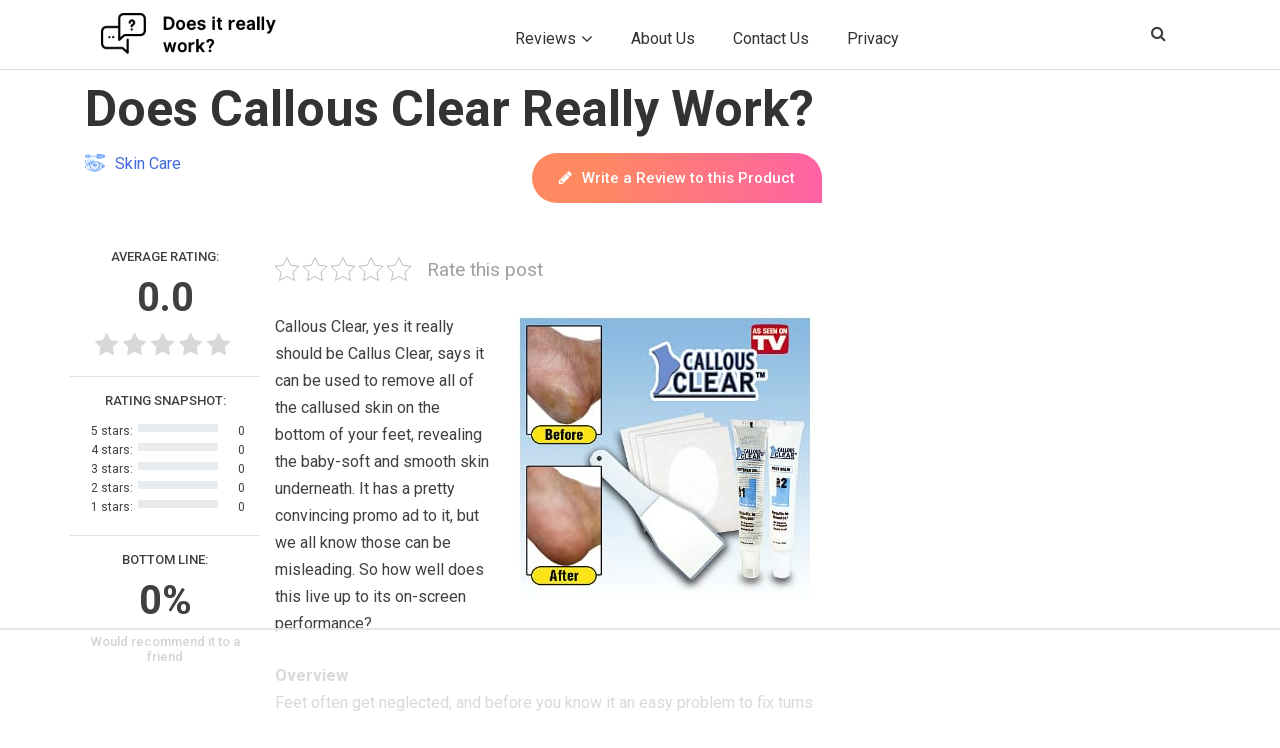

--- FILE ---
content_type: text/html; charset=UTF-8
request_url: https://doesitreallywork.org/callous-clear-review/
body_size: 42687
content:
<!doctype html>
<html lang="en-US">
<head><meta charset="UTF-8"><script>if(navigator.userAgent.match(/MSIE|Internet Explorer/i)||navigator.userAgent.match(/Trident\/7\..*?rv:11/i)){var href=document.location.href;if(!href.match(/[?&]nowprocket/)){if(href.indexOf("?")==-1){if(href.indexOf("#")==-1){document.location.href=href+"?nowprocket=1"}else{document.location.href=href.replace("#","?nowprocket=1#")}}else{if(href.indexOf("#")==-1){document.location.href=href+"&nowprocket=1"}else{document.location.href=href.replace("#","&nowprocket=1#")}}}}</script><script>(()=>{class RocketLazyLoadScripts{constructor(){this.v="2.0.4",this.userEvents=["keydown","keyup","mousedown","mouseup","mousemove","mouseover","mouseout","touchmove","touchstart","touchend","touchcancel","wheel","click","dblclick","input"],this.attributeEvents=["onblur","onclick","oncontextmenu","ondblclick","onfocus","onmousedown","onmouseenter","onmouseleave","onmousemove","onmouseout","onmouseover","onmouseup","onmousewheel","onscroll","onsubmit"]}async t(){this.i(),this.o(),/iP(ad|hone)/.test(navigator.userAgent)&&this.h(),this.u(),this.l(this),this.m(),this.k(this),this.p(this),this._(),await Promise.all([this.R(),this.L()]),this.lastBreath=Date.now(),this.S(this),this.P(),this.D(),this.O(),this.M(),await this.C(this.delayedScripts.normal),await this.C(this.delayedScripts.defer),await this.C(this.delayedScripts.async),await this.T(),await this.F(),await this.j(),await this.A(),window.dispatchEvent(new Event("rocket-allScriptsLoaded")),this.everythingLoaded=!0,this.lastTouchEnd&&await new Promise(t=>setTimeout(t,500-Date.now()+this.lastTouchEnd)),this.I(),this.H(),this.U(),this.W()}i(){this.CSPIssue=sessionStorage.getItem("rocketCSPIssue"),document.addEventListener("securitypolicyviolation",t=>{this.CSPIssue||"script-src-elem"!==t.violatedDirective||"data"!==t.blockedURI||(this.CSPIssue=!0,sessionStorage.setItem("rocketCSPIssue",!0))},{isRocket:!0})}o(){window.addEventListener("pageshow",t=>{this.persisted=t.persisted,this.realWindowLoadedFired=!0},{isRocket:!0}),window.addEventListener("pagehide",()=>{this.onFirstUserAction=null},{isRocket:!0})}h(){let t;function e(e){t=e}window.addEventListener("touchstart",e,{isRocket:!0}),window.addEventListener("touchend",function i(o){o.changedTouches[0]&&t.changedTouches[0]&&Math.abs(o.changedTouches[0].pageX-t.changedTouches[0].pageX)<10&&Math.abs(o.changedTouches[0].pageY-t.changedTouches[0].pageY)<10&&o.timeStamp-t.timeStamp<200&&(window.removeEventListener("touchstart",e,{isRocket:!0}),window.removeEventListener("touchend",i,{isRocket:!0}),"INPUT"===o.target.tagName&&"text"===o.target.type||(o.target.dispatchEvent(new TouchEvent("touchend",{target:o.target,bubbles:!0})),o.target.dispatchEvent(new MouseEvent("mouseover",{target:o.target,bubbles:!0})),o.target.dispatchEvent(new PointerEvent("click",{target:o.target,bubbles:!0,cancelable:!0,detail:1,clientX:o.changedTouches[0].clientX,clientY:o.changedTouches[0].clientY})),event.preventDefault()))},{isRocket:!0})}q(t){this.userActionTriggered||("mousemove"!==t.type||this.firstMousemoveIgnored?"keyup"===t.type||"mouseover"===t.type||"mouseout"===t.type||(this.userActionTriggered=!0,this.onFirstUserAction&&this.onFirstUserAction()):this.firstMousemoveIgnored=!0),"click"===t.type&&t.preventDefault(),t.stopPropagation(),t.stopImmediatePropagation(),"touchstart"===this.lastEvent&&"touchend"===t.type&&(this.lastTouchEnd=Date.now()),"click"===t.type&&(this.lastTouchEnd=0),this.lastEvent=t.type,t.composedPath&&t.composedPath()[0].getRootNode()instanceof ShadowRoot&&(t.rocketTarget=t.composedPath()[0]),this.savedUserEvents.push(t)}u(){this.savedUserEvents=[],this.userEventHandler=this.q.bind(this),this.userEvents.forEach(t=>window.addEventListener(t,this.userEventHandler,{passive:!1,isRocket:!0})),document.addEventListener("visibilitychange",this.userEventHandler,{isRocket:!0})}U(){this.userEvents.forEach(t=>window.removeEventListener(t,this.userEventHandler,{passive:!1,isRocket:!0})),document.removeEventListener("visibilitychange",this.userEventHandler,{isRocket:!0}),this.savedUserEvents.forEach(t=>{(t.rocketTarget||t.target).dispatchEvent(new window[t.constructor.name](t.type,t))})}m(){const t="return false",e=Array.from(this.attributeEvents,t=>"data-rocket-"+t),i="["+this.attributeEvents.join("],[")+"]",o="[data-rocket-"+this.attributeEvents.join("],[data-rocket-")+"]",s=(e,i,o)=>{o&&o!==t&&(e.setAttribute("data-rocket-"+i,o),e["rocket"+i]=new Function("event",o),e.setAttribute(i,t))};new MutationObserver(t=>{for(const n of t)"attributes"===n.type&&(n.attributeName.startsWith("data-rocket-")||this.everythingLoaded?n.attributeName.startsWith("data-rocket-")&&this.everythingLoaded&&this.N(n.target,n.attributeName.substring(12)):s(n.target,n.attributeName,n.target.getAttribute(n.attributeName))),"childList"===n.type&&n.addedNodes.forEach(t=>{if(t.nodeType===Node.ELEMENT_NODE)if(this.everythingLoaded)for(const i of[t,...t.querySelectorAll(o)])for(const t of i.getAttributeNames())e.includes(t)&&this.N(i,t.substring(12));else for(const e of[t,...t.querySelectorAll(i)])for(const t of e.getAttributeNames())this.attributeEvents.includes(t)&&s(e,t,e.getAttribute(t))})}).observe(document,{subtree:!0,childList:!0,attributeFilter:[...this.attributeEvents,...e]})}I(){this.attributeEvents.forEach(t=>{document.querySelectorAll("[data-rocket-"+t+"]").forEach(e=>{this.N(e,t)})})}N(t,e){const i=t.getAttribute("data-rocket-"+e);i&&(t.setAttribute(e,i),t.removeAttribute("data-rocket-"+e))}k(t){Object.defineProperty(HTMLElement.prototype,"onclick",{get(){return this.rocketonclick||null},set(e){this.rocketonclick=e,this.setAttribute(t.everythingLoaded?"onclick":"data-rocket-onclick","this.rocketonclick(event)")}})}S(t){function e(e,i){let o=e[i];e[i]=null,Object.defineProperty(e,i,{get:()=>o,set(s){t.everythingLoaded?o=s:e["rocket"+i]=o=s}})}e(document,"onreadystatechange"),e(window,"onload"),e(window,"onpageshow");try{Object.defineProperty(document,"readyState",{get:()=>t.rocketReadyState,set(e){t.rocketReadyState=e},configurable:!0}),document.readyState="loading"}catch(t){console.log("WPRocket DJE readyState conflict, bypassing")}}l(t){this.originalAddEventListener=EventTarget.prototype.addEventListener,this.originalRemoveEventListener=EventTarget.prototype.removeEventListener,this.savedEventListeners=[],EventTarget.prototype.addEventListener=function(e,i,o){o&&o.isRocket||!t.B(e,this)&&!t.userEvents.includes(e)||t.B(e,this)&&!t.userActionTriggered||e.startsWith("rocket-")||t.everythingLoaded?t.originalAddEventListener.call(this,e,i,o):(t.savedEventListeners.push({target:this,remove:!1,type:e,func:i,options:o}),"mouseenter"!==e&&"mouseleave"!==e||t.originalAddEventListener.call(this,e,t.savedUserEvents.push,o))},EventTarget.prototype.removeEventListener=function(e,i,o){o&&o.isRocket||!t.B(e,this)&&!t.userEvents.includes(e)||t.B(e,this)&&!t.userActionTriggered||e.startsWith("rocket-")||t.everythingLoaded?t.originalRemoveEventListener.call(this,e,i,o):t.savedEventListeners.push({target:this,remove:!0,type:e,func:i,options:o})}}J(t,e){this.savedEventListeners=this.savedEventListeners.filter(i=>{let o=i.type,s=i.target||window;return e!==o||t!==s||(this.B(o,s)&&(i.type="rocket-"+o),this.$(i),!1)})}H(){EventTarget.prototype.addEventListener=this.originalAddEventListener,EventTarget.prototype.removeEventListener=this.originalRemoveEventListener,this.savedEventListeners.forEach(t=>this.$(t))}$(t){t.remove?this.originalRemoveEventListener.call(t.target,t.type,t.func,t.options):this.originalAddEventListener.call(t.target,t.type,t.func,t.options)}p(t){let e;function i(e){return t.everythingLoaded?e:e.split(" ").map(t=>"load"===t||t.startsWith("load.")?"rocket-jquery-load":t).join(" ")}function o(o){function s(e){const s=o.fn[e];o.fn[e]=o.fn.init.prototype[e]=function(){return this[0]===window&&t.userActionTriggered&&("string"==typeof arguments[0]||arguments[0]instanceof String?arguments[0]=i(arguments[0]):"object"==typeof arguments[0]&&Object.keys(arguments[0]).forEach(t=>{const e=arguments[0][t];delete arguments[0][t],arguments[0][i(t)]=e})),s.apply(this,arguments),this}}if(o&&o.fn&&!t.allJQueries.includes(o)){const e={DOMContentLoaded:[],"rocket-DOMContentLoaded":[]};for(const t in e)document.addEventListener(t,()=>{e[t].forEach(t=>t())},{isRocket:!0});o.fn.ready=o.fn.init.prototype.ready=function(i){function s(){parseInt(o.fn.jquery)>2?setTimeout(()=>i.bind(document)(o)):i.bind(document)(o)}return"function"==typeof i&&(t.realDomReadyFired?!t.userActionTriggered||t.fauxDomReadyFired?s():e["rocket-DOMContentLoaded"].push(s):e.DOMContentLoaded.push(s)),o([])},s("on"),s("one"),s("off"),t.allJQueries.push(o)}e=o}t.allJQueries=[],o(window.jQuery),Object.defineProperty(window,"jQuery",{get:()=>e,set(t){o(t)}})}P(){const t=new Map;document.write=document.writeln=function(e){const i=document.currentScript,o=document.createRange(),s=i.parentElement;let n=t.get(i);void 0===n&&(n=i.nextSibling,t.set(i,n));const c=document.createDocumentFragment();o.setStart(c,0),c.appendChild(o.createContextualFragment(e)),s.insertBefore(c,n)}}async R(){return new Promise(t=>{this.userActionTriggered?t():this.onFirstUserAction=t})}async L(){return new Promise(t=>{document.addEventListener("DOMContentLoaded",()=>{this.realDomReadyFired=!0,t()},{isRocket:!0})})}async j(){return this.realWindowLoadedFired?Promise.resolve():new Promise(t=>{window.addEventListener("load",t,{isRocket:!0})})}M(){this.pendingScripts=[];this.scriptsMutationObserver=new MutationObserver(t=>{for(const e of t)e.addedNodes.forEach(t=>{"SCRIPT"!==t.tagName||t.noModule||t.isWPRocket||this.pendingScripts.push({script:t,promise:new Promise(e=>{const i=()=>{const i=this.pendingScripts.findIndex(e=>e.script===t);i>=0&&this.pendingScripts.splice(i,1),e()};t.addEventListener("load",i,{isRocket:!0}),t.addEventListener("error",i,{isRocket:!0}),setTimeout(i,1e3)})})})}),this.scriptsMutationObserver.observe(document,{childList:!0,subtree:!0})}async F(){await this.X(),this.pendingScripts.length?(await this.pendingScripts[0].promise,await this.F()):this.scriptsMutationObserver.disconnect()}D(){this.delayedScripts={normal:[],async:[],defer:[]},document.querySelectorAll("script[type$=rocketlazyloadscript]").forEach(t=>{t.hasAttribute("data-rocket-src")?t.hasAttribute("async")&&!1!==t.async?this.delayedScripts.async.push(t):t.hasAttribute("defer")&&!1!==t.defer||"module"===t.getAttribute("data-rocket-type")?this.delayedScripts.defer.push(t):this.delayedScripts.normal.push(t):this.delayedScripts.normal.push(t)})}async _(){await this.L();let t=[];document.querySelectorAll("script[type$=rocketlazyloadscript][data-rocket-src]").forEach(e=>{let i=e.getAttribute("data-rocket-src");if(i&&!i.startsWith("data:")){i.startsWith("//")&&(i=location.protocol+i);try{const o=new URL(i).origin;o!==location.origin&&t.push({src:o,crossOrigin:e.crossOrigin||"module"===e.getAttribute("data-rocket-type")})}catch(t){}}}),t=[...new Map(t.map(t=>[JSON.stringify(t),t])).values()],this.Y(t,"preconnect")}async G(t){if(await this.K(),!0!==t.noModule||!("noModule"in HTMLScriptElement.prototype))return new Promise(e=>{let i;function o(){(i||t).setAttribute("data-rocket-status","executed"),e()}try{if(navigator.userAgent.includes("Firefox/")||""===navigator.vendor||this.CSPIssue)i=document.createElement("script"),[...t.attributes].forEach(t=>{let e=t.nodeName;"type"!==e&&("data-rocket-type"===e&&(e="type"),"data-rocket-src"===e&&(e="src"),i.setAttribute(e,t.nodeValue))}),t.text&&(i.text=t.text),t.nonce&&(i.nonce=t.nonce),i.hasAttribute("src")?(i.addEventListener("load",o,{isRocket:!0}),i.addEventListener("error",()=>{i.setAttribute("data-rocket-status","failed-network"),e()},{isRocket:!0}),setTimeout(()=>{i.isConnected||e()},1)):(i.text=t.text,o()),i.isWPRocket=!0,t.parentNode.replaceChild(i,t);else{const i=t.getAttribute("data-rocket-type"),s=t.getAttribute("data-rocket-src");i?(t.type=i,t.removeAttribute("data-rocket-type")):t.removeAttribute("type"),t.addEventListener("load",o,{isRocket:!0}),t.addEventListener("error",i=>{this.CSPIssue&&i.target.src.startsWith("data:")?(console.log("WPRocket: CSP fallback activated"),t.removeAttribute("src"),this.G(t).then(e)):(t.setAttribute("data-rocket-status","failed-network"),e())},{isRocket:!0}),s?(t.fetchPriority="high",t.removeAttribute("data-rocket-src"),t.src=s):t.src="data:text/javascript;base64,"+window.btoa(unescape(encodeURIComponent(t.text)))}}catch(i){t.setAttribute("data-rocket-status","failed-transform"),e()}});t.setAttribute("data-rocket-status","skipped")}async C(t){const e=t.shift();return e?(e.isConnected&&await this.G(e),this.C(t)):Promise.resolve()}O(){this.Y([...this.delayedScripts.normal,...this.delayedScripts.defer,...this.delayedScripts.async],"preload")}Y(t,e){this.trash=this.trash||[];let i=!0;var o=document.createDocumentFragment();t.forEach(t=>{const s=t.getAttribute&&t.getAttribute("data-rocket-src")||t.src;if(s&&!s.startsWith("data:")){const n=document.createElement("link");n.href=s,n.rel=e,"preconnect"!==e&&(n.as="script",n.fetchPriority=i?"high":"low"),t.getAttribute&&"module"===t.getAttribute("data-rocket-type")&&(n.crossOrigin=!0),t.crossOrigin&&(n.crossOrigin=t.crossOrigin),t.integrity&&(n.integrity=t.integrity),t.nonce&&(n.nonce=t.nonce),o.appendChild(n),this.trash.push(n),i=!1}}),document.head.appendChild(o)}W(){this.trash.forEach(t=>t.remove())}async T(){try{document.readyState="interactive"}catch(t){}this.fauxDomReadyFired=!0;try{await this.K(),this.J(document,"readystatechange"),document.dispatchEvent(new Event("rocket-readystatechange")),await this.K(),document.rocketonreadystatechange&&document.rocketonreadystatechange(),await this.K(),this.J(document,"DOMContentLoaded"),document.dispatchEvent(new Event("rocket-DOMContentLoaded")),await this.K(),this.J(window,"DOMContentLoaded"),window.dispatchEvent(new Event("rocket-DOMContentLoaded"))}catch(t){console.error(t)}}async A(){try{document.readyState="complete"}catch(t){}try{await this.K(),this.J(document,"readystatechange"),document.dispatchEvent(new Event("rocket-readystatechange")),await this.K(),document.rocketonreadystatechange&&document.rocketonreadystatechange(),await this.K(),this.J(window,"load"),window.dispatchEvent(new Event("rocket-load")),await this.K(),window.rocketonload&&window.rocketonload(),await this.K(),this.allJQueries.forEach(t=>t(window).trigger("rocket-jquery-load")),await this.K(),this.J(window,"pageshow");const t=new Event("rocket-pageshow");t.persisted=this.persisted,window.dispatchEvent(t),await this.K(),window.rocketonpageshow&&window.rocketonpageshow({persisted:this.persisted})}catch(t){console.error(t)}}async K(){Date.now()-this.lastBreath>45&&(await this.X(),this.lastBreath=Date.now())}async X(){return document.hidden?new Promise(t=>setTimeout(t)):new Promise(t=>requestAnimationFrame(t))}B(t,e){return e===document&&"readystatechange"===t||(e===document&&"DOMContentLoaded"===t||(e===window&&"DOMContentLoaded"===t||(e===window&&"load"===t||e===window&&"pageshow"===t)))}static run(){(new RocketLazyLoadScripts).t()}}RocketLazyLoadScripts.run()})();</script>
	
	<meta name="viewport" content="width=device-width, initial-scale=1">
	<link rel="profile" href="https://gmpg.org/xfn/11">
     <link rel="shortcut icon" href="https://doesitreallywork-10674.kxcdn.com/wp-content/uploads/2016/02/fav-icon.png">
	<script data-no-optimize="1" data-cfasync="false">!function(){"use strict";const t={adt_ei:{identityApiKey:"plainText",source:"url",type:"plaintext",priority:1},adt_eih:{identityApiKey:"sha256",source:"urlh",type:"hashed",priority:2},sh_kit:{identityApiKey:"sha256",source:"urlhck",type:"hashed",priority:3}},e=Object.keys(t);function i(t){return function(t){const e=t.match(/((?=([a-z0-9._!#$%+^&*()[\]<>-]+))\2@[a-z0-9._-]+\.[a-z0-9._-]+)/gi);return e?e[0]:""}(function(t){return t.replace(/\s/g,"")}(t.toLowerCase()))}!async function(){const n=new URL(window.location.href),o=n.searchParams;let a=null;const r=Object.entries(t).sort(([,t],[,e])=>t.priority-e.priority).map(([t])=>t);for(const e of r){const n=o.get(e),r=t[e];if(!n||!r)continue;const c=decodeURIComponent(n),d="plaintext"===r.type&&i(c),s="hashed"===r.type&&c;if(d||s){a={value:c,config:r};break}}if(a){const{value:t,config:e}=a;window.adthrive=window.adthrive||{},window.adthrive.cmd=window.adthrive.cmd||[],window.adthrive.cmd.push(function(){window.adthrive.identityApi({source:e.source,[e.identityApiKey]:t},({success:i,data:n})=>{i?window.adthrive.log("info","Plugin","detectEmails",`Identity API called with ${e.type} email: ${t}`,n):window.adthrive.log("warning","Plugin","detectEmails",`Failed to call Identity API with ${e.type} email: ${t}`,n)})})}!function(t,e){const i=new URL(e);t.forEach(t=>i.searchParams.delete(t)),history.replaceState(null,"",i.toString())}(e,n)}()}();
</script><meta name='robots' content='index, follow, max-image-preview:large, max-snippet:-1, max-video-preview:-1' />
	<style>img:is([sizes="auto" i], [sizes^="auto," i]) { contain-intrinsic-size: 3000px 1500px }</style>
	
<script data-no-optimize="1" data-cfasync="false">
(function(w, d) {
	w.adthrive = w.adthrive || {};
	w.adthrive.cmd = w.adthrive.cmd || [];
	w.adthrive.plugin = 'adthrive-ads-3.9.0';
	w.adthrive.host = 'ads.adthrive.com';
	w.adthrive.integration = 'plugin';

	var commitParam = (w.adthriveCLS && w.adthriveCLS.bucket !== 'prod' && w.adthriveCLS.branch) ? '&commit=' + w.adthriveCLS.branch : '';

	var s = d.createElement('script');
	s.async = true;
	s.referrerpolicy='no-referrer-when-downgrade';
	s.src = 'https://' + w.adthrive.host + '/sites/5b1fbf429be6984315ea1786/ads.min.js?referrer=' + w.encodeURIComponent(w.location.href) + commitParam + '&cb=' + (Math.floor(Math.random() * 100) + 1) + '';
	var n = d.getElementsByTagName('script')[0];
	n.parentNode.insertBefore(s, n);
})(window, document);
</script>
<link rel="dns-prefetch" href="https://ads.adthrive.com/"><link rel="preconnect" href="https://ads.adthrive.com/"><link rel="preconnect" href="https://ads.adthrive.com/" crossorigin>
	<!-- This site is optimized with the Yoast SEO plugin v26.1.1 - https://yoast.com/wordpress/plugins/seo/ -->
	<title>Does Callous Clear Really Remove All Of the Callused Skin From Your Feet?</title>
<link data-rocket-preload as="style" href="https://fonts.googleapis.com/css?family=Roboto%3A400%2C500%2C700&#038;display=swap" rel="preload">
<link href="https://fonts.googleapis.com/css?family=Roboto%3A400%2C500%2C700&#038;display=swap" media="print" onload="this.media=&#039;all&#039;" rel="stylesheet">
<noscript><link rel="stylesheet" href="https://fonts.googleapis.com/css?family=Roboto%3A400%2C500%2C700&#038;display=swap"></noscript>
<style id="rocket-critical-css">html,body,div,span,iframe,h1,h2,h3,p,a,ul,li,form,label{border:0;font-family:inherit;font-size:100%;font-style:inherit;font-weight:inherit;margin:0;outline:0;padding:0;vertical-align:baseline}:focus{outline:0}body{background:#fff;line-height:1}ul{list-style:none}a img{border:0}article,footer,header,hgroup,nav{display:block}body{padding:0 2em}#page{margin:2em auto;max-width:1000px}#branding hgroup{margin:0 7.6%}#access div{margin:0 7.6%}#primary{float:left;margin:0 -26.4% 0 0;width:100%}#content{margin:0 34% 0 7.6%;width:58.4%}.singular #primary{margin:0}.singular #content{margin:0 7.6%;position:relative;width:auto}.singular .entry-header,.singular .entry-content{margin:0 auto;width:68.9%}.alignright{display:inline;float:right;margin-left:1.625em}body,input,textarea{color:#373737;font:15px "Helvetica Neue",Helvetica,Arial,sans-serif;font-weight:300;line-height:1.625}body{background:#e2e2e2}#page{background:#fff}h1,h2,h3{clear:both}p{margin-bottom:1.625em}ul{margin:0 0 1.625em 2.5em}ul{list-style:square}ul ul{margin-bottom:0}input[type=text],textarea{background:#fafafa;-moz-box-shadow:inset 0 1px 1px rgba(0,0,0,0.1);-webkit-box-shadow:inset 0 1px 1px rgba(0,0,0,0.1);box-shadow:inset 0 1px 1px rgba(0,0,0,0.1);border:1px solid #ddd;color:#888}textarea{padding-left:3px;width:98%}input[type=text]{padding:3px}input#s{background:url(https://doesitreallywork-10674.kxcdn.com/wp-content/themes/twentyeleven/images/search.png) no-repeat 5px 6px;-moz-border-radius:2px;border-radius:2px;font-size:14px;height:22px;line-height:1.2em;padding:4px 10px 4px 28px}input#searchsubmit{display:none}a{color:#1982d1;text-decoration:none}.assistive-text{position:absolute!important;clip:rect(1px 1px 1px 1px);clip:rect(1px,1px,1px,1px);overflow:hidden;height:1px;width:1px}#branding{border-top:2px solid #bbb;padding-bottom:10px;position:relative;z-index:9999}#site-title{margin-right:270px;padding:3.65625em 0 0}#site-title a{color:#111;font-size:30px;font-weight:bold;line-height:36px;text-decoration:none}#site-description{color:#7a7a7a;font-size:14px;margin:0 270px 3.65625em 0}#branding img{height:auto;display:block;width:100%}#access{background:#222;background:-moz-linear-gradient(#252525,#0a0a0a);background:-o-linear-gradient(#252525,#0a0a0a);background:-webkit-gradient(linear,0% 0%,0% 100%,from(#252525),to(#0a0a0a));background:-webkit-linear-gradient(#252525,#0a0a0a);-webkit-box-shadow:rgba(0,0,0,0.4) 0px 1px 2px;-moz-box-shadow:rgba(0,0,0,0.4) 0px 1px 2px;box-shadow:rgba(0,0,0,0.4) 0px 1px 2px;clear:both;display:block;float:left;margin:0 auto 6px;width:100%}#access ul{font-size:13px;list-style:none;margin:0 0 0 -0.8125em;padding-left:0}#access li{float:left;position:relative}#access a{color:#eee;display:block;line-height:3.333em;padding:0 1.2125em;text-decoration:none}#access ul ul{-moz-box-shadow:0 3px 3px rgba(0,0,0,0.2);-webkit-box-shadow:0 3px 3px rgba(0,0,0,0.2);box-shadow:0 3px 3px rgba(0,0,0,0.2);display:none;float:left;margin:0;position:absolute;top:3.333em;left:0;width:188px;z-index:99999}#access ul ul a{background:#f9f9f9;border-bottom:1px dotted #ddd;color:#444;font-size:13px;font-weight:normal;height:auto;line-height:1.4em;padding:10px 10px;width:168px}#branding #searchform{position:absolute;top:3.8em;right:7.6%;text-align:right}#branding #s{float:right;width:72px}#branding #searchsubmit{display:none}#main{clear:both;padding:1.625em 0 0}.hentry{border-bottom:1px solid #ddd;margin:0 0 1.625em;padding:0 0 1.625em;position:relative}.entry-title,.entry-header .entry-meta{padding-right:76px}.entry-title{clear:both;color:#222;font-size:26px;font-weight:bold;line-height:1.5em;padding-bottom:.3em;padding-top:15px}.entry-title{color:#222;text-decoration:none}.entry-meta{color:#666;clear:both;font-size:12px;line-height:18px}.entry-meta a{font-weight:bold}.single-author .entry-meta .by-author{display:none}.entry-content{padding:1.625em 0 0}.entry-content img{max-width:100%}img[class*="align"],img[class*="wp-image-"]{height:auto}img.alignright{margin-bottom:1.625em}img[class*="align"],img[class*="wp-image-"]{border:1px solid #ddd;padding:6px;max-width:97.5%;max-width:calc(100% - 14px)}iframe{max-width:100%}.singular .hentry{border-bottom:none;padding:4.875em 0 0;position:relative}.singular .entry-title{color:#000;font-size:36px;font-weight:bold;line-height:48px}.singular .entry-title,.singular .entry-header .entry-meta{padding-right:0}.singular .entry-header .entry-meta{position:absolute;top:0;left:0}#content nav{clear:both;overflow:hidden;padding:0 0 1.625em}#content nav a{font-size:12px;font-weight:bold;line-height:2.2em}.nav-previous{float:left;width:50%}.nav-next{float:right;text-align:right;width:50%}#content nav .meta-nav{font-weight:normal}#nav-single{float:right;position:relative;top:-0.3em;text-align:right;z-index:1}#nav-single .nav-previous,#nav-single .nav-next{width:auto}#nav-single .nav-next{padding-left:.5em}#nav-single .nav-previous{padding-right:.5em}#respond textarea{background:#fff;border:4px solid #eee;-moz-border-radius:5px;border-radius:5px;-webkit-box-shadow:inset 0 1px 3px rgba(204,204,204,0.95);-moz-box-shadow:inset 0 1px 3px rgba(204,204,204,0.95);box-shadow:inset 0 1px 3px rgba(204,204,204,0.95);position:relative;padding:10px;text-indent:80px}#respond textarea{resize:vertical;width:95%}#respond p{margin:10px 0}#respond label{line-height:2.2em}#respond p{font-size:12px}#colophon{clear:both}@-ms-viewport{width:device-width}@viewport{width:device-width}@media (max-width:800px){#main #content{margin:0 7.6%;width:auto}.singular .entry-header,.singular .entry-content{width:100%}}@media (max-width:650px){body,input,textarea{font-size:13px}#site-title a{font-size:24px}#site-description{font-size:12px}#access ul{font-size:12px}.entry-title{font-size:21px}.singular .entry-title{font-size:28px}.entry-meta{font-size:12px}#site-title{padding:5.30625em 0 0}#site-title,#site-description{margin-right:0}#branding #searchform{top:1.625em!important}.alignright{display:block;float:none;margin-left:0;margin-right:0}#nav-single{display:block;position:static}.singular .hentry{padding:1.625em 0 0}.singular .entry-header .entry-meta{position:static}}@media only screen and (min-device-width:320px) and (max-device-width:480px){body{padding:0}#page{margin-top:0}#branding{border-top:none}}.kk-star-ratings{display:-webkit-inline-box!important;display:-webkit-inline-flex!important;display:-ms-inline-flexbox!important;display:inline-flex!important;-webkit-box-align:center;-webkit-align-items:center;-ms-flex-align:center;align-items:center}.kk-star-ratings.kksr-valign-top{margin-bottom:2rem;display:-webkit-box!important;display:-webkit-flex!important;display:-ms-flexbox!important;display:flex!important}.kk-star-ratings.kksr-align-left{-webkit-box-pack:flex-start;-webkit-justify-content:flex-start;-ms-flex-pack:flex-start;justify-content:flex-start}.kk-star-ratings .kksr-stars{position:relative}.kk-star-ratings .kksr-stars .kksr-stars-active,.kk-star-ratings .kksr-stars .kksr-stars-inactive{display:flex}.kk-star-ratings .kksr-stars .kksr-stars-active{overflow:hidden;position:absolute;top:0;left:0}.kk-star-ratings .kksr-stars .kksr-star{padding-right:0}.kk-star-ratings .kksr-stars .kksr-star .kksr-icon{background-image:url(https://doesitreallywork-10674.kxcdn.com/wp-content/plugins/kk-star-ratings/src/core/public/svg/inactive.svg)}.kk-star-ratings .kksr-stars .kksr-stars-active .kksr-star .kksr-icon{background-image:url(https://doesitreallywork-10674.kxcdn.com/wp-content/plugins/kk-star-ratings/src/core/public/svg/active.svg)}.kk-star-ratings .kksr-legend{margin-left:.75rem;margin-right:.75rem}.acf-hidden{display:none!important}.show-if-value{display:none}@font-face{font-display:swap;font-family:'acf';src:url(https://doesitreallywork-10674.kxcdn.com/wp-content/plugins/advanced-custom-fields-pro-master/assets/font/acf.eot?57601716);src:url(https://doesitreallywork-10674.kxcdn.com/wp-content/plugins/advanced-custom-fields-pro-master/assets/font/acf.eot?57601716#iefix) format("embedded-opentype"),url(https://doesitreallywork-10674.kxcdn.com/wp-content/plugins/advanced-custom-fields-pro-master/assets/font/acf.woff2?57601716) format("woff2"),url(https://doesitreallywork-10674.kxcdn.com/wp-content/plugins/advanced-custom-fields-pro-master/assets/font/acf.woff?57601716) format("woff"),url(https://doesitreallywork-10674.kxcdn.com/wp-content/plugins/advanced-custom-fields-pro-master/assets/font/acf.ttf?57601716) format("truetype"),url(https://doesitreallywork-10674.kxcdn.com/wp-content/plugins/advanced-custom-fields-pro-master/assets/font/acf.svg?57601716#acf) format("svg");font-weight:normal;font-style:normal}.acf-icon:before{font-family:"acf";font-style:normal;font-weight:normal;speak:none;display:inline-block;text-decoration:inherit;width:1em;text-align:center;font-variant:normal;text-transform:none;line-height:1em;-webkit-font-smoothing:antialiased;-moz-osx-font-smoothing:grayscale;position:relative}.acf-icon.-cancel:before{content:'\e802'}.acf-icon{display:inline-block;height:26px;width:26px;border:transparent solid 1px;border-radius:100%;font-size:16px;line-height:26px;text-align:center;text-decoration:none;vertical-align:top;box-sizing:content-box}a.acf-icon{color:#999;border-color:#BBB;background-color:#fff;position:relative;overflow:hidden}.acf-icon.dark{border-color:transparent;background:#23282D;color:#eee}.acf-actions{text-align:right;z-index:1}.acf-actions a{margin-left:4px}.acf-actions.-hover{position:absolute;display:none;top:0;right:0;padding:5px}.acf-image-uploader .image-wrap{position:relative;float:left}.acf-image-uploader .image-wrap img{max-width:100%;width:auto;height:auto;display:block;min-width:30px;min-height:30px;background:#f1f1f1;margin:0;padding:0}</style>
	<link rel="canonical" href="https://doesitreallywork.org/callous-clear-review/" />
	<meta property="og:locale" content="en_US" />
	<meta property="og:type" content="article" />
	<meta property="og:title" content="Does Callous Clear Really Remove All Of the Callused Skin From Your Feet?" />
	<meta property="og:description" content="Callous Clear, yes it really should be Callus Clear, says it can be used to remove all of the callused skin on the bottom of your feet, revealing the baby-soft and smooth skin underneath. It has a pretty convincing promo ad to it, but we all know those can be misleading. So how well does [&hellip;]" />
	<meta property="og:url" content="https://doesitreallywork.org/callous-clear-review/" />
	<meta property="og:site_name" content="Does It Really Work?" />
	<meta property="article:publisher" content="https://www.facebook.com/doesitreallywork/" />
	<meta property="article:published_time" content="2013-02-06T22:45:15+00:00" />
	<meta property="article:modified_time" content="2020-07-26T12:52:30+00:00" />
	<meta property="og:image" content="https://doesitreallywork-10674.kxcdn.com/wp-content/uploads/2013/02/Does-Callous-Clear-work.jpg" />
	<meta name="author" content="DRW_Toby" />
	<meta name="twitter:card" content="summary_large_image" />
	<meta name="twitter:label1" content="Written by" />
	<meta name="twitter:data1" content="DRW_Toby" />
	<meta name="twitter:label2" content="Est. reading time" />
	<meta name="twitter:data2" content="4 minutes" />
	<!-- / Yoast SEO plugin. -->


<link rel="amphtml" href="https://doesitreallywork.org/callous-clear-review/amp/" /><meta name="generator" content="AMP for WP 1.1.7.1"/><link rel='dns-prefetch' href='//fonts.googleapis.com' />
<link href='https://fonts.gstatic.com' crossorigin rel='preconnect' />
<link rel="alternate" type="application/rss+xml" title="Does It Really Work? &raquo; Feed" href="https://doesitreallywork.org/feed/" />
<link rel="alternate" type="application/rss+xml" title="Does It Really Work? &raquo; Comments Feed" href="https://doesitreallywork.org/comments/feed/" />
<link rel="alternate" type="application/rss+xml" title="Does It Really Work? &raquo; Does Callous Clear Really Work? Comments Feed" href="https://doesitreallywork.org/callous-clear-review/feed/" />
<!-- doesitreallywork.org is managing ads with Advanced Ads 2.0.12 – https://wpadvancedads.com/ --><!--noptimize--><script type="rocketlazyloadscript" id="doesi-ready">
			window.advanced_ads_ready=function(e,a){a=a||"complete";var d=function(e){return"interactive"===a?"loading"!==e:"complete"===e};d(document.readyState)?e():document.addEventListener("readystatechange",(function(a){d(a.target.readyState)&&e()}),{once:"interactive"===a})},window.advanced_ads_ready_queue=window.advanced_ads_ready_queue||[];		</script>
		<!--/noptimize--><style id='wp-emoji-styles-inline-css' type='text/css'>

	img.wp-smiley, img.emoji {
		display: inline !important;
		border: none !important;
		box-shadow: none !important;
		height: 1em !important;
		width: 1em !important;
		margin: 0 0.07em !important;
		vertical-align: -0.1em !important;
		background: none !important;
		padding: 0 !important;
	}
</style>
<link rel='preload'  href='https://doesitreallywork-10674.kxcdn.com/wp-includes/css/dist/block-library/style.min.css?ver=91d8ee4144fa18562e71153709a96777' data-rocket-async="style" as="style" onload="this.onload=null;this.rel='stylesheet'" onerror="this.removeAttribute('data-rocket-async')"  type='text/css' media='all' />
<style id='classic-theme-styles-inline-css' type='text/css'>
/*! This file is auto-generated */
.wp-block-button__link{color:#fff;background-color:#32373c;border-radius:9999px;box-shadow:none;text-decoration:none;padding:calc(.667em + 2px) calc(1.333em + 2px);font-size:1.125em}.wp-block-file__button{background:#32373c;color:#fff;text-decoration:none}
</style>
<style id='global-styles-inline-css' type='text/css'>
:root{--wp--preset--aspect-ratio--square: 1;--wp--preset--aspect-ratio--4-3: 4/3;--wp--preset--aspect-ratio--3-4: 3/4;--wp--preset--aspect-ratio--3-2: 3/2;--wp--preset--aspect-ratio--2-3: 2/3;--wp--preset--aspect-ratio--16-9: 16/9;--wp--preset--aspect-ratio--9-16: 9/16;--wp--preset--color--black: #000000;--wp--preset--color--cyan-bluish-gray: #abb8c3;--wp--preset--color--white: #ffffff;--wp--preset--color--pale-pink: #f78da7;--wp--preset--color--vivid-red: #cf2e2e;--wp--preset--color--luminous-vivid-orange: #ff6900;--wp--preset--color--luminous-vivid-amber: #fcb900;--wp--preset--color--light-green-cyan: #7bdcb5;--wp--preset--color--vivid-green-cyan: #00d084;--wp--preset--color--pale-cyan-blue: #8ed1fc;--wp--preset--color--vivid-cyan-blue: #0693e3;--wp--preset--color--vivid-purple: #9b51e0;--wp--preset--gradient--vivid-cyan-blue-to-vivid-purple: linear-gradient(135deg,rgba(6,147,227,1) 0%,rgb(155,81,224) 100%);--wp--preset--gradient--light-green-cyan-to-vivid-green-cyan: linear-gradient(135deg,rgb(122,220,180) 0%,rgb(0,208,130) 100%);--wp--preset--gradient--luminous-vivid-amber-to-luminous-vivid-orange: linear-gradient(135deg,rgba(252,185,0,1) 0%,rgba(255,105,0,1) 100%);--wp--preset--gradient--luminous-vivid-orange-to-vivid-red: linear-gradient(135deg,rgba(255,105,0,1) 0%,rgb(207,46,46) 100%);--wp--preset--gradient--very-light-gray-to-cyan-bluish-gray: linear-gradient(135deg,rgb(238,238,238) 0%,rgb(169,184,195) 100%);--wp--preset--gradient--cool-to-warm-spectrum: linear-gradient(135deg,rgb(74,234,220) 0%,rgb(151,120,209) 20%,rgb(207,42,186) 40%,rgb(238,44,130) 60%,rgb(251,105,98) 80%,rgb(254,248,76) 100%);--wp--preset--gradient--blush-light-purple: linear-gradient(135deg,rgb(255,206,236) 0%,rgb(152,150,240) 100%);--wp--preset--gradient--blush-bordeaux: linear-gradient(135deg,rgb(254,205,165) 0%,rgb(254,45,45) 50%,rgb(107,0,62) 100%);--wp--preset--gradient--luminous-dusk: linear-gradient(135deg,rgb(255,203,112) 0%,rgb(199,81,192) 50%,rgb(65,88,208) 100%);--wp--preset--gradient--pale-ocean: linear-gradient(135deg,rgb(255,245,203) 0%,rgb(182,227,212) 50%,rgb(51,167,181) 100%);--wp--preset--gradient--electric-grass: linear-gradient(135deg,rgb(202,248,128) 0%,rgb(113,206,126) 100%);--wp--preset--gradient--midnight: linear-gradient(135deg,rgb(2,3,129) 0%,rgb(40,116,252) 100%);--wp--preset--font-size--small: 13px;--wp--preset--font-size--medium: 20px;--wp--preset--font-size--large: 36px;--wp--preset--font-size--x-large: 42px;--wp--preset--spacing--20: 0.44rem;--wp--preset--spacing--30: 0.67rem;--wp--preset--spacing--40: 1rem;--wp--preset--spacing--50: 1.5rem;--wp--preset--spacing--60: 2.25rem;--wp--preset--spacing--70: 3.38rem;--wp--preset--spacing--80: 5.06rem;--wp--preset--shadow--natural: 6px 6px 9px rgba(0, 0, 0, 0.2);--wp--preset--shadow--deep: 12px 12px 50px rgba(0, 0, 0, 0.4);--wp--preset--shadow--sharp: 6px 6px 0px rgba(0, 0, 0, 0.2);--wp--preset--shadow--outlined: 6px 6px 0px -3px rgba(255, 255, 255, 1), 6px 6px rgba(0, 0, 0, 1);--wp--preset--shadow--crisp: 6px 6px 0px rgba(0, 0, 0, 1);}:where(.is-layout-flex){gap: 0.5em;}:where(.is-layout-grid){gap: 0.5em;}body .is-layout-flex{display: flex;}.is-layout-flex{flex-wrap: wrap;align-items: center;}.is-layout-flex > :is(*, div){margin: 0;}body .is-layout-grid{display: grid;}.is-layout-grid > :is(*, div){margin: 0;}:where(.wp-block-columns.is-layout-flex){gap: 2em;}:where(.wp-block-columns.is-layout-grid){gap: 2em;}:where(.wp-block-post-template.is-layout-flex){gap: 1.25em;}:where(.wp-block-post-template.is-layout-grid){gap: 1.25em;}.has-black-color{color: var(--wp--preset--color--black) !important;}.has-cyan-bluish-gray-color{color: var(--wp--preset--color--cyan-bluish-gray) !important;}.has-white-color{color: var(--wp--preset--color--white) !important;}.has-pale-pink-color{color: var(--wp--preset--color--pale-pink) !important;}.has-vivid-red-color{color: var(--wp--preset--color--vivid-red) !important;}.has-luminous-vivid-orange-color{color: var(--wp--preset--color--luminous-vivid-orange) !important;}.has-luminous-vivid-amber-color{color: var(--wp--preset--color--luminous-vivid-amber) !important;}.has-light-green-cyan-color{color: var(--wp--preset--color--light-green-cyan) !important;}.has-vivid-green-cyan-color{color: var(--wp--preset--color--vivid-green-cyan) !important;}.has-pale-cyan-blue-color{color: var(--wp--preset--color--pale-cyan-blue) !important;}.has-vivid-cyan-blue-color{color: var(--wp--preset--color--vivid-cyan-blue) !important;}.has-vivid-purple-color{color: var(--wp--preset--color--vivid-purple) !important;}.has-black-background-color{background-color: var(--wp--preset--color--black) !important;}.has-cyan-bluish-gray-background-color{background-color: var(--wp--preset--color--cyan-bluish-gray) !important;}.has-white-background-color{background-color: var(--wp--preset--color--white) !important;}.has-pale-pink-background-color{background-color: var(--wp--preset--color--pale-pink) !important;}.has-vivid-red-background-color{background-color: var(--wp--preset--color--vivid-red) !important;}.has-luminous-vivid-orange-background-color{background-color: var(--wp--preset--color--luminous-vivid-orange) !important;}.has-luminous-vivid-amber-background-color{background-color: var(--wp--preset--color--luminous-vivid-amber) !important;}.has-light-green-cyan-background-color{background-color: var(--wp--preset--color--light-green-cyan) !important;}.has-vivid-green-cyan-background-color{background-color: var(--wp--preset--color--vivid-green-cyan) !important;}.has-pale-cyan-blue-background-color{background-color: var(--wp--preset--color--pale-cyan-blue) !important;}.has-vivid-cyan-blue-background-color{background-color: var(--wp--preset--color--vivid-cyan-blue) !important;}.has-vivid-purple-background-color{background-color: var(--wp--preset--color--vivid-purple) !important;}.has-black-border-color{border-color: var(--wp--preset--color--black) !important;}.has-cyan-bluish-gray-border-color{border-color: var(--wp--preset--color--cyan-bluish-gray) !important;}.has-white-border-color{border-color: var(--wp--preset--color--white) !important;}.has-pale-pink-border-color{border-color: var(--wp--preset--color--pale-pink) !important;}.has-vivid-red-border-color{border-color: var(--wp--preset--color--vivid-red) !important;}.has-luminous-vivid-orange-border-color{border-color: var(--wp--preset--color--luminous-vivid-orange) !important;}.has-luminous-vivid-amber-border-color{border-color: var(--wp--preset--color--luminous-vivid-amber) !important;}.has-light-green-cyan-border-color{border-color: var(--wp--preset--color--light-green-cyan) !important;}.has-vivid-green-cyan-border-color{border-color: var(--wp--preset--color--vivid-green-cyan) !important;}.has-pale-cyan-blue-border-color{border-color: var(--wp--preset--color--pale-cyan-blue) !important;}.has-vivid-cyan-blue-border-color{border-color: var(--wp--preset--color--vivid-cyan-blue) !important;}.has-vivid-purple-border-color{border-color: var(--wp--preset--color--vivid-purple) !important;}.has-vivid-cyan-blue-to-vivid-purple-gradient-background{background: var(--wp--preset--gradient--vivid-cyan-blue-to-vivid-purple) !important;}.has-light-green-cyan-to-vivid-green-cyan-gradient-background{background: var(--wp--preset--gradient--light-green-cyan-to-vivid-green-cyan) !important;}.has-luminous-vivid-amber-to-luminous-vivid-orange-gradient-background{background: var(--wp--preset--gradient--luminous-vivid-amber-to-luminous-vivid-orange) !important;}.has-luminous-vivid-orange-to-vivid-red-gradient-background{background: var(--wp--preset--gradient--luminous-vivid-orange-to-vivid-red) !important;}.has-very-light-gray-to-cyan-bluish-gray-gradient-background{background: var(--wp--preset--gradient--very-light-gray-to-cyan-bluish-gray) !important;}.has-cool-to-warm-spectrum-gradient-background{background: var(--wp--preset--gradient--cool-to-warm-spectrum) !important;}.has-blush-light-purple-gradient-background{background: var(--wp--preset--gradient--blush-light-purple) !important;}.has-blush-bordeaux-gradient-background{background: var(--wp--preset--gradient--blush-bordeaux) !important;}.has-luminous-dusk-gradient-background{background: var(--wp--preset--gradient--luminous-dusk) !important;}.has-pale-ocean-gradient-background{background: var(--wp--preset--gradient--pale-ocean) !important;}.has-electric-grass-gradient-background{background: var(--wp--preset--gradient--electric-grass) !important;}.has-midnight-gradient-background{background: var(--wp--preset--gradient--midnight) !important;}.has-small-font-size{font-size: var(--wp--preset--font-size--small) !important;}.has-medium-font-size{font-size: var(--wp--preset--font-size--medium) !important;}.has-large-font-size{font-size: var(--wp--preset--font-size--large) !important;}.has-x-large-font-size{font-size: var(--wp--preset--font-size--x-large) !important;}
:where(.wp-block-post-template.is-layout-flex){gap: 1.25em;}:where(.wp-block-post-template.is-layout-grid){gap: 1.25em;}
:where(.wp-block-columns.is-layout-flex){gap: 2em;}:where(.wp-block-columns.is-layout-grid){gap: 2em;}
:root :where(.wp-block-pullquote){font-size: 1.5em;line-height: 1.6;}
</style>
<link data-minify="1" rel='preload'  href='https://doesitreallywork-10674.kxcdn.com/wp-content/cache/min/1/wp-content/plugins/comments-widget-plus/assets/css/cwp.css?ver=1703022558' data-rocket-async="style" as="style" onload="this.onload=null;this.rel='stylesheet'" onerror="this.removeAttribute('data-rocket-async')"  type='text/css' media='all' />
<link rel='preload'  href='https://doesitreallywork-10674.kxcdn.com/wp-content/plugins/kk-star-ratings/src/core/public/css/kk-star-ratings.min.css?ver=5.4.10.2' data-rocket-async="style" as="style" onload="this.onload=null;this.rel='stylesheet'" onerror="this.removeAttribute('data-rocket-async')"  type='text/css' media='all' />
<link data-minify="1" rel='preload'  href='https://doesitreallywork-10674.kxcdn.com/wp-content/cache/min/1/wp-content/plugins/simple-follow-me-social-buttons-widget/assets/css/style.css?ver=1703022558' data-rocket-async="style" as="style" onload="this.onload=null;this.rel='stylesheet'" onerror="this.removeAttribute('data-rocket-async')"  type='text/css' media='all' />
<link data-minify="1" rel='preload'  href='https://doesitreallywork-10674.kxcdn.com/wp-content/cache/min/1/wp-content/plugins/simple-follow-me-social-buttons-widget/assets/css/icons.css?ver=1703022558' data-rocket-async="style" as="style" onload="this.onload=null;this.rel='stylesheet'" onerror="this.removeAttribute('data-rocket-async')"  type='text/css' media='all' />
<link data-minify="1" rel='preload'  href='https://doesitreallywork-10674.kxcdn.com/wp-content/cache/min/1/wp-content/plugins/wp-post-comment-rating/assets/css/style.css?ver=1703022558' data-rocket-async="style" as="style" onload="this.onload=null;this.rel='stylesheet'" onerror="this.removeAttribute('data-rocket-async')"  type='text/css' media='all' />

<link rel='preload'  href='https://doesitreallywork-10674.kxcdn.com/wp-content/themes/does-it-really-work/css/bootstrap.min.css?ver=91d8ee4144fa18562e71153709a96777' data-rocket-async="style" as="style" onload="this.onload=null;this.rel='stylesheet'" onerror="this.removeAttribute('data-rocket-async')"  type='text/css' media='all' />
<link data-minify="1" rel='preload'  href='https://doesitreallywork-10674.kxcdn.com/wp-content/cache/min/1/wp-content/themes/does-it-really-work/css/megamenu.css?ver=1703022558' data-rocket-async="style" as="style" onload="this.onload=null;this.rel='stylesheet'" onerror="this.removeAttribute('data-rocket-async')"  type='text/css' media='all' />
<link data-minify="1" rel='preload'  href='https://doesitreallywork-10674.kxcdn.com/wp-content/cache/min/1/wp-content/themes/does-it-really-work/css/jquery.bxslider.css?ver=1703022558' data-rocket-async="style" as="style" onload="this.onload=null;this.rel='stylesheet'" onerror="this.removeAttribute('data-rocket-async')"  type='text/css' media='all' />
<link data-minify="1" rel='preload'  href='https://doesitreallywork-10674.kxcdn.com/wp-content/cache/min/1/wp-content/themes/does-it-really-work/font-awesome/css/font-awesome.min.css?ver=1703022558' data-rocket-async="style" as="style" onload="this.onload=null;this.rel='stylesheet'" onerror="this.removeAttribute('data-rocket-async')"  type='text/css' media='all' />
<link data-minify="1" rel='preload'  href='https://doesitreallywork-10674.kxcdn.com/wp-content/cache/min/1/wp-content/themes/does-it-really-work/style.css?ver=1703022558' data-rocket-async="style" as="style" onload="this.onload=null;this.rel='stylesheet'" onerror="this.removeAttribute('data-rocket-async')"  type='text/css' media='all' />
<link data-minify="1" rel='preload'  href='https://doesitreallywork-10674.kxcdn.com/wp-content/cache/min/1/wp-content/themes/does-it-really-work/css/custom.css?ver=1703022558' data-rocket-async="style" as="style" onload="this.onload=null;this.rel='stylesheet'" onerror="this.removeAttribute('data-rocket-async')"  type='text/css' media='all' />
<link data-minify="1" rel='preload'  href='https://doesitreallywork-10674.kxcdn.com/wp-content/cache/min/1/wp-content/plugins/wp-pagenavi/pagenavi-css.css?ver=1703022558' data-rocket-async="style" as="style" onload="this.onload=null;this.rel='stylesheet'" onerror="this.removeAttribute('data-rocket-async')"  type='text/css' media='all' />
<link data-minify="1" rel='preload'  href='https://doesitreallywork-10674.kxcdn.com/wp-content/cache/min/1/wp-content/plugins/advanced-custom-fields-pro-master/assets/css/acf-global.css?ver=1703022558' data-rocket-async="style" as="style" onload="this.onload=null;this.rel='stylesheet'" onerror="this.removeAttribute('data-rocket-async')"  type='text/css' media='all' />
<link data-minify="1" rel='preload'  href='https://doesitreallywork-10674.kxcdn.com/wp-content/cache/min/1/wp-content/plugins/advanced-custom-fields-pro-master/assets/css/acf-input.css?ver=1703022558' data-rocket-async="style" as="style" onload="this.onload=null;this.rel='stylesheet'" onerror="this.removeAttribute('data-rocket-async')"  type='text/css' media='all' />
<link data-minify="1" rel='preload'  href='https://doesitreallywork-10674.kxcdn.com/wp-content/cache/min/1/wp-content/plugins/advanced-custom-fields-pro-master/pro/assets/css/acf-pro-input.css?ver=1703022558' data-rocket-async="style" as="style" onload="this.onload=null;this.rel='stylesheet'" onerror="this.removeAttribute('data-rocket-async')"  type='text/css' media='all' />
<link rel='preload'  href='https://doesitreallywork-10674.kxcdn.com/wp-content/plugins/advanced-custom-fields-pro-master/assets/inc/select2/4/select2.min.css?ver=4.0' data-rocket-async="style" as="style" onload="this.onload=null;this.rel='stylesheet'" onerror="this.removeAttribute('data-rocket-async')"  type='text/css' media='all' />
<link rel='preload'  href='https://doesitreallywork-10674.kxcdn.com/wp-content/plugins/advanced-custom-fields-pro-master/assets/inc/datepicker/jquery-ui.min.css?ver=1.11.4' data-rocket-async="style" as="style" onload="this.onload=null;this.rel='stylesheet'" onerror="this.removeAttribute('data-rocket-async')"  type='text/css' media='all' />
<link rel='preload'  href='https://doesitreallywork-10674.kxcdn.com/wp-content/plugins/advanced-custom-fields-pro-master/assets/inc/timepicker/jquery-ui-timepicker-addon.min.css?ver=1.6.1' data-rocket-async="style" as="style" onload="this.onload=null;this.rel='stylesheet'" onerror="this.removeAttribute('data-rocket-async')"  type='text/css' media='all' />
<link rel='preload'  href='https://doesitreallywork-10674.kxcdn.com/wp-admin/css/color-picker.min.css?ver=91d8ee4144fa18562e71153709a96777' data-rocket-async="style" as="style" onload="this.onload=null;this.rel='stylesheet'" onerror="this.removeAttribute('data-rocket-async')"  type='text/css' media='all' />
<script type="rocketlazyloadscript" data-rocket-type="text/javascript" data-rocket-src="https://doesitreallywork-10674.kxcdn.com/wp-includes/js/jquery/jquery.min.js?ver=3.7.1" id="jquery-core-js"></script>
<script type="rocketlazyloadscript" data-rocket-type="text/javascript" data-rocket-src="https://doesitreallywork-10674.kxcdn.com/wp-includes/js/jquery/jquery-migrate.min.js?ver=3.4.1" id="jquery-migrate-js" data-rocket-defer defer></script>
<script type="rocketlazyloadscript" data-minify="1" data-rocket-type="text/javascript" data-rocket-src="https://doesitreallywork-10674.kxcdn.com/wp-content/cache/min/1/wp-content/plugins/simple-follow-me-social-buttons-widget/assets/js/front-widget.js?ver=1703022558" id="sfmsb-script-js" data-rocket-defer defer></script>
<script type="rocketlazyloadscript" data-rocket-type="text/javascript" data-rocket-src="https://doesitreallywork-10674.kxcdn.com/wp-includes/js/jquery/ui/core.min.js?ver=1.13.3" id="jquery-ui-core-js" data-rocket-defer defer></script>
<script type="rocketlazyloadscript" data-rocket-type="text/javascript" data-rocket-src="https://doesitreallywork-10674.kxcdn.com/wp-includes/js/jquery/ui/mouse.min.js?ver=1.13.3" id="jquery-ui-mouse-js" data-rocket-defer defer></script>
<script type="rocketlazyloadscript" data-rocket-type="text/javascript" data-rocket-src="https://doesitreallywork-10674.kxcdn.com/wp-includes/js/jquery/ui/sortable.min.js?ver=1.13.3" id="jquery-ui-sortable-js" data-rocket-defer defer></script>
<script type="rocketlazyloadscript" data-rocket-type="text/javascript" data-rocket-src="https://doesitreallywork-10674.kxcdn.com/wp-includes/js/jquery/ui/resizable.min.js?ver=1.13.3" id="jquery-ui-resizable-js" data-rocket-defer defer></script>
<script type="rocketlazyloadscript" data-rocket-type="text/javascript" data-rocket-src="https://doesitreallywork-10674.kxcdn.com/wp-content/plugins/advanced-custom-fields-pro-master/assets/js/acf-input.min.js?ver=50.8.3" id="acf-input-js" data-rocket-defer defer></script>
<script type="rocketlazyloadscript" data-rocket-type="text/javascript" data-rocket-src="https://doesitreallywork-10674.kxcdn.com/wp-content/plugins/advanced-custom-fields-pro-master/pro/assets/js/acf-pro-input.min.js?ver=50.8.3" id="acf-pro-input-js" data-rocket-defer defer></script>
<script type="rocketlazyloadscript" data-rocket-type="text/javascript" data-rocket-src="https://doesitreallywork-10674.kxcdn.com/wp-content/plugins/advanced-custom-fields-pro-master/assets/inc/select2/4/select2.full.min.js?ver=4.0" id="select2-js" data-rocket-defer defer></script>
<script type="rocketlazyloadscript" data-rocket-type="text/javascript" data-rocket-src="https://doesitreallywork-10674.kxcdn.com/wp-includes/js/jquery/ui/datepicker.min.js?ver=1.13.3" id="jquery-ui-datepicker-js" data-rocket-defer defer></script>
<script type="rocketlazyloadscript" data-rocket-type="text/javascript" id="jquery-ui-datepicker-js-after">
/* <![CDATA[ */
jQuery(function(jQuery){jQuery.datepicker.setDefaults({"closeText":"Close","currentText":"Today","monthNames":["January","February","March","April","May","June","July","August","September","October","November","December"],"monthNamesShort":["Jan","Feb","Mar","Apr","May","Jun","Jul","Aug","Sep","Oct","Nov","Dec"],"nextText":"Next","prevText":"Previous","dayNames":["Sunday","Monday","Tuesday","Wednesday","Thursday","Friday","Saturday"],"dayNamesShort":["Sun","Mon","Tue","Wed","Thu","Fri","Sat"],"dayNamesMin":["S","M","T","W","T","F","S"],"dateFormat":"MM d, yy","firstDay":1,"isRTL":false});});
/* ]]> */
</script>
<script type="rocketlazyloadscript" data-rocket-type="text/javascript" data-rocket-src="https://doesitreallywork-10674.kxcdn.com/wp-content/plugins/advanced-custom-fields-pro-master/assets/inc/timepicker/jquery-ui-timepicker-addon.min.js?ver=1.6.1" id="acf-timepicker-js" data-rocket-defer defer></script>
<link rel="https://api.w.org/" href="https://doesitreallywork.org/wp-json/" /><link rel="alternate" title="JSON" type="application/json" href="https://doesitreallywork.org/wp-json/wp/v2/posts/13353" /><link rel="EditURI" type="application/rsd+xml" title="RSD" href="https://doesitreallywork.org/xmlrpc.php?rsd" />

<link rel='shortlink' href='https://doesitreallywork.org/?p=13353' />
<link rel="alternate" title="oEmbed (JSON)" type="application/json+oembed" href="https://doesitreallywork.org/wp-json/oembed/1.0/embed?url=https%3A%2F%2Fdoesitreallywork.org%2Fcallous-clear-review%2F" />
<link rel="alternate" title="oEmbed (XML)" type="text/xml+oembed" href="https://doesitreallywork.org/wp-json/oembed/1.0/embed?url=https%3A%2F%2Fdoesitreallywork.org%2Fcallous-clear-review%2F&#038;format=xml" />
	<style type="text/css">
		fieldset.rating > legend{
			color:#000000		}

		.comment-form-comment, .comment-notes {clear:both;}
		.rating {
			float:left;
		}

		/* :not(:checked) is a filter, so that browsers that don’t support :checked don’t 
		   follow these rules. Every browser that supports :checked also supports :not(), so
		   it doesn’t make the test unnecessarily selective */
		.rating:not(:checked) > input {
			position:absolute;
			/*top:-9999px;*/
			clip:rect(0,0,0,0);
		}

		.rating:not(:checked) > label {
			float:right;
			width:1em;
			padding:0 .1em;
			overflow:hidden;
			white-space:nowrap;
			cursor:pointer;
			font-size:30px;
			line-height:1.2;
			color:#ddd !important;
			text-shadow:1px 1px #bbb, 2px 2px #666, .1em .1em .2em rgba(0,0,0,.5);
		}

		.rating:not(:checked) > label:before {
			content: '★ ';
		}

		.rating > input:checked ~ label {
			color: #fdcc08 !important;
			text-shadow:1px 1px #bbb, 2px 2px #666, .1em .1em .2em rgba(0,0,0,.5);
		}

		.rating:not(:checked) > label:hover,
		.rating:not(:checked) > label:hover ~ label {
			color: #fdcc08 !important;
			text-shadow:1px 1px #bbb, 2px 2px #666, .1em .1em .2em rgba(0,0,0,.5);
		}

		.rating > input:checked + label:hover,
		.rating > input:checked + label:hover ~ label,
		.rating > input:checked ~ label:hover,
		.rating > input:checked ~ label:hover ~ label,
		.rating > label:hover ~ input:checked ~ label {
			color: #ea0 !important;
			text-shadow:1px 1px goldenrod, 2px 2px #B57340, .1em .1em .2em rgba(0,0,0,.5);
		}

		.rating > label:active {
			position:relative;
			top:2px;
			left:2px;
		}
		p.logged-in-as {clear:both;}
		span.wpcr_author_stars, span.wpcr_author_stars span {
			display: block;
			background: url(https://doesitreallywork-10674.kxcdn.com/wp-content/plugins/wp-post-comment-rating/assets/images/yelstars.png) 0 -16px repeat-x;
			width: 80px;
			height: 16px;
		}

		span.wpcr_author_stars span {
			background-position: 0 0;
		}
		span.wpcr_averageStars, span.wpcr_averageStars span {
			display: block;
			background: url(https://doesitreallywork-10674.kxcdn.com/wp-content/plugins/wp-post-comment-rating/assets/images/yelstars.png) 0 -16px repeat-x;
			width: 80px;
			height: 16px;
		}

		span.wpcr_averageStars span {
			background-position: 0 0;
		}

		/*for tooltip*/
		.wpcr_tooltip, .wpcr_inline{
			display: inline;
			position: relative;
			width:auto;
			float:left;
			font-size: 12px;
		}
		a.wpcr_tooltip span.wpcr_stars, .wpcr_inline span.wpcr_stars{float:left;font-size: 14px;}
		a.wpcr_tooltip span.wpcr_averageStars, a.wpcr_inline span.wpcr_averageStars {float:left; margin:2px 5px 0px 5px;}
		
		.wpcr_tooltip:hover:after{
			background-color: rgba(0,0,0,.8);
			border-radius: 5px;
			bottom: 26px;
			color: #fff;
			content: attr(title);
			left: 20%;
			padding: 5px 10px;
			position: absolute;
			z-index: 98;
			width: 205px;
			border-radius: 7px;
			font-size: 13px;
		}
		.wpcr_tooltip:hover:before{
			border: solid;
			border-color: rgba(0,0,0,.8) transparent;
			border-width: 6px 6px 0 6px;
			bottom: 20px;
			content: "";
			left: 50%;
			position: absolute;
			z-index: 99;
		}
		.wpcr_aggregate{float: left;display: inline-block;width: 100%;line-height: 20px;}
		#hide-stars {display:none;}
		#review_form .rating {display:none;}
		#reviews .wpcr_author_stars {display:none;}
		.col-2 .aggr_options {
			margin-bottom: 5px;
			display: inline-block;
		}
		.wpcr_floating_links{position: fixed;left: auto;right:0;top:40%;z-index: 99999;}
		.wpcr_floating_links ul{list-style: none;margin: 0px;padding: 0;}
		.wpcr_floating_links li{
			padding: 5px 11px;
			background-color: #fff;
			box-shadow: 1px 1px 2px 2px #ccc;
			text-align: center;
		}
		
	</style>
<link rel="pingback" href="https://doesitreallywork.org/xmlrpc.php"><style type="text/css">.recentcomments a{display:inline !important;padding:0 !important;margin:0 !important;}</style>		<style type="text/css">
			.cwp-li {
				overflow: hidden;
			}

			.cwp-avatar {
				float: left;
				margin-top: .2em;
				margin-right: 1em;
			}

			.cwp-avatar.rounded .avatar {
				border-radius: 50%;
			}

			.cwp-avatar.square .avatar {
				border-radius: 0;
			}

			.cwp-comment-excerpt {
				display: block;
				color: #787878;
			}
		</style>
				<style type="text/css" id="wp-custom-css">
			@media (max-width: 768px) 
{
body
	{
		font-size:23px!important;
		line-height:33px!important;
	}
	
.mob-hide-show ul li a,.folllow p,.copyright,a.review-btn
	{
		font-size:23px!important;
		line-height:33px!important;
	}
	.rr_snap span
	{
		font-size:23px!important;
		line-height:33px!important;
	}
	
	h4,h4 a,h5,h5 a
	{
		font-size:23px!important;
		line-height:33px!important;
	}
	
	h6,h6 a
	{
		font-size:23px!important;
		line-height:33px!important;
	}
	h3,h3 a 
	{
		font-size:25px!important;
		line-height:33px!important;
	}
	h2, h2 a
	{
		font-size:27px!important;
		line-height:33px!important;
	}
	.rr_snap .progress 
	{
  height: 1rem;
  }
	img 
	{
max-width: 100%;
display: block;
}
}		</style>
		<script type="rocketlazyloadscript">
/*! loadCSS rel=preload polyfill. [c]2017 Filament Group, Inc. MIT License */
(function(w){"use strict";if(!w.loadCSS){w.loadCSS=function(){}}
var rp=loadCSS.relpreload={};rp.support=(function(){var ret;try{ret=w.document.createElement("link").relList.supports("preload")}catch(e){ret=!1}
return function(){return ret}})();rp.bindMediaToggle=function(link){var finalMedia=link.media||"all";function enableStylesheet(){link.media=finalMedia}
if(link.addEventListener){link.addEventListener("load",enableStylesheet)}else if(link.attachEvent){link.attachEvent("onload",enableStylesheet)}
setTimeout(function(){link.rel="stylesheet";link.media="only x"});setTimeout(enableStylesheet,3000)};rp.poly=function(){if(rp.support()){return}
var links=w.document.getElementsByTagName("link");for(var i=0;i<links.length;i++){var link=links[i];if(link.rel==="preload"&&link.getAttribute("as")==="style"&&!link.getAttribute("data-loadcss")){link.setAttribute("data-loadcss",!0);rp.bindMediaToggle(link)}}};if(!rp.support()){rp.poly();var run=w.setInterval(rp.poly,500);if(w.addEventListener){w.addEventListener("load",function(){rp.poly();w.clearInterval(run)})}else if(w.attachEvent){w.attachEvent("onload",function(){rp.poly();w.clearInterval(run)})}}
if(typeof exports!=="undefined"){exports.loadCSS=loadCSS}
else{w.loadCSS=loadCSS}}(typeof global!=="undefined"?global:this))
</script>    <!-- Global site tag (gtag.js) - Google Analytics -->
<script async src="https://www.googletagmanager.com/gtag/js?id=UA-76035000-1"></script>
<script>
  window.dataLayer = window.dataLayer || [];
  function gtag(){dataLayer.push(arguments);}
  gtag('js', new Date());

  gtag('config', 'UA-76035000-1');
</script>
<meta name="generator" content="WP Rocket 3.19.4" data-wpr-features="wpr_delay_js wpr_defer_js wpr_minify_js wpr_async_css wpr_minify_css wpr_desktop" /></head>

<body class="wp-singular post-template-default single single-post postid-13353 single-format-standard wp-custom-logo wp-theme-does-it-really-work wpcr_single_post aa-prefix-doesi-">
<div data-rocket-location-hash="54257ff4dc2eb7aae68fa23eb5f11e06" id="page" class="site">
	<a class="skip-link screen-reader-text" href="#content">Skip to content</a>

	<!--header-->
	<header data-rocket-location-hash="376287218b6ead3b5b6fc67b7e0c0376"> 
	  <!--navigation-->
	  <section data-rocket-location-hash="4dedb3ba3d32c0d18c1170f53ba4d03b" class="header_DIV">
		<div class="container"> 
			<nav class="navbar navbar-expand-lg navbar-light bg-transparent">
				<a href="https://doesitreallywork.org/" class="custom-logo-link" rel="home"><img width="250" height="60" src="https://doesitreallywork-10674.kxcdn.com/wp-content/uploads/2019/11/black-logo.png" class="custom-logo" alt="doesitreallywork" decoding="async" /></a>				<button class="navbar-toggler" type="button" data-toggle="collapse" data-target="#navbarSupportedContent" aria-controls="navbarSupportedContent" aria-expanded="false" aria-label="Toggle navigation">
					<span class="fa fa-bars"></span>
				</button>

			  <div class="collapse navbar-collapse" id="navbarSupportedContent">
       <div class="nav_mobi_sh"> 
       
       <div class="nav_mobi_sh">
                  <div class="left_right">
                  <a href="https://doesitreallywork.org/" class="custom-logo-link" rel="home"><img width="250" height="60" src="https://doesitreallywork-10674.kxcdn.com/wp-content/uploads/2019/11/black-logo.png" class="custom-logo" alt="doesitreallywork" decoding="async" /></a>                  <button class="navbar-toggler mob-navbar-open" type="button" data-toggle="collapse" data-target="#navbarSupportedContent" aria-controls="navbarSupportedContent" aria-expanded="false" aria-label="Toggle navigation">
					<i class="fa fa-close"></i>
				</button>
                  </div>
                  
                   </div>
       
       
                    <form action="/" method="get">
					<div class="search_area" id="diff_mob"> 
						<i class="fa fa-search"></i>
						<input type="text"  name="s" id="search" value="" placeholder="what are you looking for ?">
						<input type="hidden" value="post" name="post_type" id="post_type" />
						<button type="submit" class="home-search-submit r_search_btn"><i class="fa fa-search"></i><span>Search</span></button> 
					</div>
					</form>
                    <div class="folllow" id="mob_social">
			        <a href="javascript:void(0);"><img src="https://doesitreallywork-10674.kxcdn.com/wp-content/themes/does-it-really-work/img/facebook.png" width="38" height="28"></a> 
					<a target="_blank" href="https://www.youtube.com/user/doesitreallyworksite?feature=sub_widget_1"><img src="https://doesitreallywork-10674.kxcdn.com/wp-content/themes/does-it-really-work/img/youtube.png" width="38" height="28"></a> 
					</div>
                    </div>
				<ul id="menu-top-nav" class="nav navbar-nav mx-auto"><li itemscope="itemscope" itemtype="https://www.schema.org/SiteNavigationElement" id="menu-item-23294" class="menu-item menu-item-type-custom menu-item-object-custom menu-item-has-children dropdown menu-item-23294 nav-item"><a title="Reviews" href="#" data-toggle="dropdown" aria-haspopup="true" aria-expanded="false" class="dropdown-toggle nav-link" id="menu-item-dropdown-23294">Reviews</a>
<ul class="dropdown-menu" aria-labelledby="menu-item-dropdown-23294" role="menu">
	<li itemscope="itemscope" itemtype="https://www.schema.org/SiteNavigationElement" id="menu-item-23302" class="menu-item menu-item-type-post_type menu-item-object-page menu-item-23302 nav-item"><a title="Health" href="https://doesitreallywork.org/health/" class="dropdown-item"><img src="https://doesitreallywork-10674.kxcdn.com/wp-content/uploads/2019/11/ico1-1.png" /><span class="limit-width">Health<span></a></li>
	<li itemscope="itemscope" itemtype="https://www.schema.org/SiteNavigationElement" id="menu-item-23303" class="menu-item menu-item-type-post_type menu-item-object-page menu-item-23303 nav-item"><a title="Beauty" href="https://doesitreallywork.org/beauty/" class="dropdown-item"><img src="https://doesitreallywork-10674.kxcdn.com/wp-content/uploads/2019/11/ico2-1.png" /><span class="limit-width">Beauty<span></a></li>
	<li itemscope="itemscope" itemtype="https://www.schema.org/SiteNavigationElement" id="menu-item-23304" class="menu-item menu-item-type-post_type menu-item-object-page menu-item-23304 nav-item"><a title="Weight Loss" href="https://doesitreallywork.org/weight-loss/" class="dropdown-item"><img src="https://doesitreallywork-10674.kxcdn.com/wp-content/uploads/2019/11/ico3-1.png" /><span class="limit-width">Weight Loss<span></a></li>
	<li itemscope="itemscope" itemtype="https://www.schema.org/SiteNavigationElement" id="menu-item-23305" class="menu-item menu-item-type-post_type menu-item-object-page menu-item-23305 nav-item"><a title="Kitchen" href="https://doesitreallywork.org/kitchen/" class="dropdown-item"><img src="https://doesitreallywork-10674.kxcdn.com/wp-content/uploads/2019/11/ico4-1.png" /><span class="limit-width">Kitchen<span></a></li>
	<li itemscope="itemscope" itemtype="https://www.schema.org/SiteNavigationElement" id="menu-item-23306" class="menu-item menu-item-type-post_type menu-item-object-page menu-item-23306 nav-item"><a title="Household" href="https://doesitreallywork.org/home/" class="dropdown-item"><img src="https://doesitreallywork-10674.kxcdn.com/wp-content/uploads/2019/11/ico5-1.png" /><span class="limit-width">Household<span></a></li>
	<li itemscope="itemscope" itemtype="https://www.schema.org/SiteNavigationElement" id="menu-item-23307" class="menu-item menu-item-type-post_type menu-item-object-page menu-item-23307 nav-item"><a title="Websites &#038; Services" href="https://doesitreallywork.org/websites-services/" class="dropdown-item"><img src="https://doesitreallywork-10674.kxcdn.com/wp-content/uploads/2019/11/ico6-1.png" /><span class="limit-width">Websites &#038; Services<span></a></li>
</ul>
</li>
<li itemscope="itemscope" itemtype="https://www.schema.org/SiteNavigationElement" id="menu-item-23295" class="menu-item menu-item-type-post_type menu-item-object-page menu-item-23295 nav-item"><a title="About Us" href="https://doesitreallywork.org/about/" class="nav-link">About Us</a></li>
<li itemscope="itemscope" itemtype="https://www.schema.org/SiteNavigationElement" id="menu-item-23296" class="menu-item menu-item-type-post_type menu-item-object-page menu-item-23296 nav-item"><a title="Contact Us" href="https://doesitreallywork.org/contact/" class="nav-link">Contact Us</a></li>
<li itemscope="itemscope" itemtype="https://www.schema.org/SiteNavigationElement" id="menu-item-26445" class="menu-item menu-item-type-post_type menu-item-object-page menu-item-26445 nav-item"><a title="Privacy" href="https://doesitreallywork.org/privacy-policy/" class="nav-link">Privacy</a></li>
</ul>                  
                          
				<div class="search-form-area">
					<i class="fa fa-search"></i>
					<form role="search" method="get" class="search-form" action="https://doesitreallywork.org/">
						<span class="screen-reader-text"></span>
						<input type="search" class="search-field" placeholder="Search &hellip;" value="" name="s" />
						<input type="hidden" value="post" name="post_type" id="post_type" />
						<button type="submit" class="search-submit"><i class="fa fa-search"></i></button>
					</form>
				  </div>
			  </div>
            
		</nav>
			  <!--end navigation--> 
		</div>
	  </section>
	  <!--navigation-->
	  
	</header>
	<!--header--> 

	<div data-rocket-location-hash="9aeef69b3a30307314ed240f74205056" id="content" class="site-content">	<div data-rocket-location-hash="e80343eeae638b45e11eebf76f81be0a" id="primary" class="content-area">
		<main id="main" class="site-main">
		<article id="post-13353" class="post-13353 post type-post status-publish format-standard hentry category-skin-care">
	<div class="container clearfix">
	<header class="entry-header">
		<h1 class="entry-title">Does Callous Clear Really Work?</h1>	<div class="row">
		<div class="col-md-8">
						<div class="entry-meta clearfix">
				<span class="cat-links"><img src="https://doesitreallywork-10674.kxcdn.com/wp-content/uploads/2019/11/ico2-1.png" /><a href="https://doesitreallywork.org/category/health/skin-care/" rel="category tag">Skin Care</a></span>				<a class="review-btn" href="#respond"><i class="fa fa-pencil" aria-hidden="true"></i>Write a Review to this Product</a>
			</div><!-- .entry-meta -->
					</div>
	</div>
	</header><!-- .entry-header -->
			
	<div class="row">

		<div class="col-lg-2 rating-w mb-5 text-center">
			<div class="row d-flex flex-row">
				<div class="avg-post pb-3 pt-3 col-lg-12 col-6 border-top">
				<h6 class="text-uppercase">Average Rating:</h6> <div class="score">0.0 </div><span class="r-count"><i class="fa fa-star text-gray" aria-hidden="true"></i><i class="fa fa-star text-gray" aria-hidden="true"></i><i class="fa fa-star text-gray" aria-hidden="true"></i><i class="fa fa-star text-gray" aria-hidden="true"></i><i class="fa fa-star text-gray" aria-hidden="true"></i></span>				</div>
				<div class="order-lg-3 pt-3 col-lg-12 col-6 bottom-line border-top">
					<h6 class="text-uppercase">Bottom Line:</h6>
					<div class="score">0%</div>					<h6 class="text-body">Would recommend it to a friend</h6>
				</div>
				<div class ="rr_snap pb-3 pt-3 order-lg-2 border-top border-bottom col-lg-12">
					<h6 class="mb-3 text-uppercase">Rating snapshot:</h6>
											<div class="row no-gutters">
							<div class="col-2 col-lg-4">
								<span>5 stars:</span>							</div>
							<div class="col-lg-6 col-8">
								<div class="progress mb-2 rounded-0">
									<div class="progress-bar" role="progressbar" aria-valuenow="70" aria-valuemin="0" aria-valuemax="100" style="width:0%; background:linear-gradient(to right, #ff8960 20%, #ff62a5);">
								  </div>
								</div> 
							</div>
							<div class="col-2 text-right">
								<span>0</span>							</div>
						</div>
											<div class="row no-gutters">
							<div class="col-2 col-lg-4">
								<span>4 stars:</span>							</div>
							<div class="col-lg-6 col-8">
								<div class="progress mb-2 rounded-0">
									<div class="progress-bar" role="progressbar" aria-valuenow="70" aria-valuemin="0" aria-valuemax="100" style="width:0%; background:linear-gradient(to right, #ff8960 20%, #ff62a5);">
								  </div>
								</div> 
							</div>
							<div class="col-2 text-right">
								<span>0</span>							</div>
						</div>
											<div class="row no-gutters">
							<div class="col-2 col-lg-4">
								<span>3 stars:</span>							</div>
							<div class="col-lg-6 col-8">
								<div class="progress mb-2 rounded-0">
									<div class="progress-bar" role="progressbar" aria-valuenow="70" aria-valuemin="0" aria-valuemax="100" style="width:0%; background:linear-gradient(to right, #ff8960 20%, #ff62a5);">
								  </div>
								</div> 
							</div>
							<div class="col-2 text-right">
								<span>0</span>							</div>
						</div>
											<div class="row no-gutters">
							<div class="col-2 col-lg-4">
								<span>2 stars:</span>							</div>
							<div class="col-lg-6 col-8">
								<div class="progress mb-2 rounded-0">
									<div class="progress-bar" role="progressbar" aria-valuenow="70" aria-valuemin="0" aria-valuemax="100" style="width:0%; background:linear-gradient(to right, #ff8960 20%, #ff62a5);">
								  </div>
								</div> 
							</div>
							<div class="col-2 text-right">
								<span>0</span>							</div>
						</div>
											<div class="row no-gutters">
							<div class="col-2 col-lg-4">
								<span>1 stars:</span>							</div>
							<div class="col-lg-6 col-8">
								<div class="progress mb-2 rounded-0">
									<div class="progress-bar" role="progressbar" aria-valuenow="70" aria-valuemin="0" aria-valuemax="100" style="width:0%; background:linear-gradient(to right, #ff8960 20%, #ff62a5);">
								  </div>
								</div> 
							</div>
							<div class="col-2 text-right">
								<span>0</span>							</div>
						</div>
									</div>
			</div>
		</div>
		<div class="col-lg-6">
			<div class="entry-content format_text">
				

<div class="kk-star-ratings kksr-auto kksr-align-left kksr-valign-top"
    data-payload='{&quot;align&quot;:&quot;left&quot;,&quot;id&quot;:&quot;13353&quot;,&quot;slug&quot;:&quot;default&quot;,&quot;valign&quot;:&quot;top&quot;,&quot;ignore&quot;:&quot;&quot;,&quot;reference&quot;:&quot;auto&quot;,&quot;class&quot;:&quot;&quot;,&quot;count&quot;:&quot;0&quot;,&quot;legendonly&quot;:&quot;&quot;,&quot;readonly&quot;:&quot;&quot;,&quot;score&quot;:&quot;0&quot;,&quot;starsonly&quot;:&quot;&quot;,&quot;best&quot;:&quot;5&quot;,&quot;gap&quot;:&quot;4&quot;,&quot;greet&quot;:&quot;Rate this post&quot;,&quot;legend&quot;:&quot;0\/5 - (0 votes)&quot;,&quot;size&quot;:&quot;24&quot;,&quot;title&quot;:&quot;Does Callous Clear Really Work?&quot;,&quot;width&quot;:&quot;0&quot;,&quot;_legend&quot;:&quot;{score}\/{best} - ({count} {votes})&quot;,&quot;font_factor&quot;:&quot;1.25&quot;}'>
            
<div class="kksr-stars">
    
<div class="kksr-stars-inactive">
            <div class="kksr-star" data-star="1" style="padding-right: 4px">
            

<div class="kksr-icon" style="width: 24px; height: 24px;"></div>
        </div>
            <div class="kksr-star" data-star="2" style="padding-right: 4px">
            

<div class="kksr-icon" style="width: 24px; height: 24px;"></div>
        </div>
            <div class="kksr-star" data-star="3" style="padding-right: 4px">
            

<div class="kksr-icon" style="width: 24px; height: 24px;"></div>
        </div>
            <div class="kksr-star" data-star="4" style="padding-right: 4px">
            

<div class="kksr-icon" style="width: 24px; height: 24px;"></div>
        </div>
            <div class="kksr-star" data-star="5" style="padding-right: 4px">
            

<div class="kksr-icon" style="width: 24px; height: 24px;"></div>
        </div>
    </div>
    
<div class="kksr-stars-active" style="width: 0px;">
            <div class="kksr-star" style="padding-right: 4px">
            

<div class="kksr-icon" style="width: 24px; height: 24px;"></div>
        </div>
            <div class="kksr-star" style="padding-right: 4px">
            

<div class="kksr-icon" style="width: 24px; height: 24px;"></div>
        </div>
            <div class="kksr-star" style="padding-right: 4px">
            

<div class="kksr-icon" style="width: 24px; height: 24px;"></div>
        </div>
            <div class="kksr-star" style="padding-right: 4px">
            

<div class="kksr-icon" style="width: 24px; height: 24px;"></div>
        </div>
            <div class="kksr-star" style="padding-right: 4px">
            

<div class="kksr-icon" style="width: 24px; height: 24px;"></div>
        </div>
    </div>
</div>
                

<div class="kksr-legend" style="font-size: 19.2px;">
            <span class="kksr-muted">Rate this post</span>
    </div>
    </div>
<p><img fetchpriority="high" decoding="async" class="alignright size-full wp-image-13358" src="https://doesitreallywork-10674.kxcdn.com/wp-content/uploads/2013/02/Does-Callous-Clear-work.jpg" alt="Does Callous Clear work?" width="300" height="300" srcset="https://doesitreallywork-10674.kxcdn.com/wp-content/uploads/2013/02/Does-Callous-Clear-work.jpg 300w, https://doesitreallywork-10674.kxcdn.com/wp-content/uploads/2013/02/Does-Callous-Clear-work-150x150.jpg 150w" sizes="(max-width: 300px) 100vw, 300px" />Callous Clear, yes it really should be Callus Clear, says it can be used to remove all of the callused skin on the bottom of your feet, revealing the baby-soft and smooth skin underneath. It has a pretty convincing promo ad to it, but we all know those can be misleading. So how well does this live up to its on-screen performance?</p>
<p><strong>Overview</strong><br />
Feet often get neglected, and before you know it an easy problem to fix turns into a big problem that can be hard to undo. When you have big calluses on your feet they can be tricky to remove completely without harming the sensitive skin underneath. A skilled spa technician can use a file to shave off the rough bits, but they need to know when to stop in order to avoid hurting you.</p>
<p><strong>The Claim</strong><br />
The creators of Callous Clear say that you&#8217;ll be able to achieve the same sort of results that you get from a spa treatment on your feet by using the product.</p>
<p><strong>The Appeal</strong><br />
Rough, calloused feet are a pretty common problem, and when you want to wear open footwear like sandals and heels you run into the problem of having to show off these rough, cracked heels. One solution is to get a pedicure, but those can be expensive. So this product would appeal to the budget conscious, as well as those that want a quick and reliable solution if this happens repeatedly.</p><div class="doesi-content" style="margin-top: 10px;margin-right: 10px;margin-bottom: 15px;margin-left: 10px;" id="doesi-265273671"><script type="rocketlazyloadscript" async data-rocket-src="//pagead2.googlesyndication.com/pagead/js/adsbygoogle.js?client=ca-pub-1113647198279555" crossorigin="anonymous"></script><ins class="adsbygoogle" style="display:block;" data-ad-client="ca-pub-1113647198279555" 
data-ad-slot="6702019272" 
data-ad-format="auto"></ins>
<script type="rocketlazyloadscript"> 
(adsbygoogle = window.adsbygoogle || []).push({}); 
</script>
</div>
<p><strong>The Cost</strong><br />
It&#8217;s $17 for a Callous Clear kit, which includes shipping. They give you the option of upgrading to and getting a second one for $7 with free shipping, for a total of $24. There&#8217;s also the chance to get a $15 coupon if you want to try other As Seen on TV products, but we couldn&#8217;t figure out how you qualify for it. No matter which way you go you&#8217;ll get the heel balm to apply to your feet once you&#8217;re done, and the scraper/file.</p>
<p><strong>The Commitment</strong><br />
The best part of this is that you don&#8217;t have to do a lot of work to get your feet looking good. With products like the <a href="https://doesitreallywork.org/ped-egg-review">Ped Egg</a> you have to use quite a bit of elbow grease in order to get through the tough spots. In theory this should save you time and effort, but only if it works as depicted in the ad.</p>
<p><strong>Evaluation</strong><br />
The big draw to Callous Clear is that you can get rid of all of your calluses all at once, as it does the entire foot instead of focusing on each callus individually. The kit does include all that you&#8217;ll need in order to complete the job, including a scraper that is meant to scrape the skin off your feet once it is loosened up. The alternative is using a foot file to slough off the old skin and get to the nice stuff underneath, but being savvy enough to know when to stop. We were really hoping this would be a success when used in the real world.</p>
<p><center><iframe src="http://www.youtube.com/embed/9uUytIt8oSE?rel=0" width="500" height="375" frameborder="0" allowfullscreen="allowfullscreen"></iframe></center>But more than a few users have said that it ended up burning their feet, while others said it didn&#8217;t really have any effect at all. We were not able to find anyone that said it worked as shown in the infomercial, and many people chimed in that there are ways to get the same effect at home on your own using simple ingredients that are cheaper and easy to find. It may still be worth a try, but you should be prepared to wait a considerable amount of time to receive it, which might not be acceptable if you currently have rough feet and want the problem gone soon.</p>
<h2>Final Callous Clear Review</h2>
<p>With most of the feedback on Callous Clear being negative, we&#8217;re giving this our Thumbs Down rating and suggest that you go with better-reviewed products to get your feet back to normal. We have featured a page showcasing the <a href="https://doesitreallywork.org/foot-file-reviews">different solutions for your feet</a>, as well as some <a href="https://doesitreallywork.org/foot-cream-reviews">good and bad foot creams</a>. When you combine these two approaches, taking the calluses off and softening the skin with a cream, you end up with feet that look like they just had a pedicure.</p>
<p>We&#8217;ll keep looking for the perfect way to get your feet looking tip-top.</p>
<p><strong>Our Recommendation</strong><br />
Because of the anecdotal stories of those burning their feet with this, we going to have to recommend against it. The nice thing about callused feet, if there is one, is that once you get the problem under control it&#8217;s easy enough to stay on top of things. The best way to go about this is to file them down using either a foot file or a grater style device, and then applying a high-quality foot cream to soften up the skin and make it smooth.</p>
<h3>What do you think? Does Callous Clear work or not?</h3>
<div class="doesi-after-content" style="margin-top: 10px;margin-right: 10px;margin-bottom: 15px;margin-left: 10px;" id="doesi-2445891684"><script type="rocketlazyloadscript" async data-rocket-src="//pagead2.googlesyndication.com/pagead/js/adsbygoogle.js?client=ca-pub-1113647198279555" crossorigin="anonymous"></script><ins class="adsbygoogle" style="display:block;" data-ad-client="ca-pub-1113647198279555" 
data-ad-slot="2846588644" 
data-ad-format="auto"></ins>
<script type="rocketlazyloadscript"> 
(adsbygoogle = window.adsbygoogle || []).push({}); 
</script>
</div>				
			</div><!-- .entry-content -->
			<div class="row nav-single post-navigation clearfix">
				<div class="previous-nav col-md-5">&larr; Previous<a href="https://doesitreallywork.org/tag-arrest-review/" rel="prev"><span class="meta-nav"></span> Does Tag Arrest Really Work?</a></div>
				<div class="home-nav col-md-2">
					<span class="dice">&#9861;</span>
					<a href="https://doesitreallywork.org/">
						back to blog</a>
				</div>
				<div class="next-nav col-md-5">Next &rarr;<a href="https://doesitreallywork.org/moder8-review/" rel="next">Does Moder8 Really Work? <span class="meta-nav"></span></a></div>
			</div><!-- .nav-single -->
		
<div id="comments" class="comments-area">

			<h2 class="comments-title">
			13 Customer Reviews on &ldquo;<span>Does Callous Clear Really Work?</span>&rdquo;		</h2><!-- .comments-title -->

		
		<ol class="comment-list">
					<li id="comment-1320321" class="comment even thread-even depth-1">
			<article id="div-comment-1320321" class="comment-body">
				<footer class="comment-meta">
					<div class="comment-author vcard">
						<img alt='' src='https://secure.gravatar.com/avatar/ebb99f6209ecad80d87fd606f661cbf5a82a185ab6f2a3f7ca244c01d02023a6?s=32&#038;d=identicon&#038;r=g' srcset='https://secure.gravatar.com/avatar/ebb99f6209ecad80d87fd606f661cbf5a82a185ab6f2a3f7ca244c01d02023a6?s=64&#038;d=identicon&#038;r=g 2x' class='avatar avatar-32 photo' height='32' width='32' decoding='async'/>						<b class="fn">Lillie</b> <span class="says">says:</span>					</div><!-- .comment-author -->

					<div class="comment-metadata">
						<a href="https://doesitreallywork.org/callous-clear-review/#comment-1320321"><time datetime="2015-04-15T13:50:26+00:00">April 15, 2015 at 1:50 pm</time></a>					</div><!-- .comment-metadata -->

									</footer><!-- .comment-meta -->

				<div class="comment-content">
					<p>I love it, it really work, do you have a coupon off, or send me a sample until I can afford another treatment, I am 66 on a fix income, bought the first one at dollar general, they no longer carry it. Thank you.</p>
				</div><!-- .comment-content -->

							</article><!-- .comment-body -->
		</li><!-- #comment-## -->
		<li id="comment-109181" class="comment odd alt thread-odd thread-alt depth-1">
			<article id="div-comment-109181" class="comment-body">
				<footer class="comment-meta">
					<div class="comment-author vcard">
						<img alt='' src='https://secure.gravatar.com/avatar/08110b05bc4a906e2a80980a9bcc50b75b12f36ff000a69fe76668de4ff4e0ca?s=32&#038;d=identicon&#038;r=g' srcset='https://secure.gravatar.com/avatar/08110b05bc4a906e2a80980a9bcc50b75b12f36ff000a69fe76668de4ff4e0ca?s=64&#038;d=identicon&#038;r=g 2x' class='avatar avatar-32 photo' height='32' width='32' loading='lazy' decoding='async'/>						<b class="fn">LH</b> <span class="says">says:</span>					</div><!-- .comment-author -->

					<div class="comment-metadata">
						<a href="https://doesitreallywork.org/callous-clear-review/#comment-109181"><time datetime="2013-07-08T03:06:52+00:00">July 8, 2013 at 3:06 am</time></a>					</div><!-- .comment-metadata -->

									</footer><!-- .comment-meta -->

				<div class="comment-content">
					<p>I had an adverse reaction to Callous Clear.  It caused me to have a fuill blown migraine headache!</p>
				</div><!-- .comment-content -->

							</article><!-- .comment-body -->
		</li><!-- #comment-## -->
		<li id="comment-105769" class="comment even thread-even depth-1">
			<article id="div-comment-105769" class="comment-body">
				<footer class="comment-meta">
					<div class="comment-author vcard">
						<img alt='' src='https://secure.gravatar.com/avatar/7848b293c0833debcc621bef0f5defee87e4b5d8d6f5a8adb10231fe5b1ae527?s=32&#038;d=identicon&#038;r=g' srcset='https://secure.gravatar.com/avatar/7848b293c0833debcc621bef0f5defee87e4b5d8d6f5a8adb10231fe5b1ae527?s=64&#038;d=identicon&#038;r=g 2x' class='avatar avatar-32 photo' height='32' width='32' loading='lazy' decoding='async'/>						<b class="fn">Very frustrated and pissed off customer!!!</b> <span class="says">says:</span>					</div><!-- .comment-author -->

					<div class="comment-metadata">
						<a href="https://doesitreallywork.org/callous-clear-review/#comment-105769"><time datetime="2013-06-26T03:57:50+00:00">June 26, 2013 at 3:57 am</time></a>					</div><!-- .comment-metadata -->

									</footer><!-- .comment-meta -->

				<div class="comment-content">
					<p>Callous Clear is a scam and does not work itdid not remove the callouses as stated!! My feet are not smooth and I am out $10!!!</p>
				</div><!-- .comment-content -->

							</article><!-- .comment-body -->
		</li><!-- #comment-## -->
		<li id="comment-99225" class="comment odd alt thread-odd thread-alt depth-1">
			<article id="div-comment-99225" class="comment-body">
				<footer class="comment-meta">
					<div class="comment-author vcard">
						<img alt='' src='https://secure.gravatar.com/avatar/9c69c9c790f667b90c5881efbee50f1b331cdf7db5acb2f9a97df7f7816de657?s=32&#038;d=identicon&#038;r=g' srcset='https://secure.gravatar.com/avatar/9c69c9c790f667b90c5881efbee50f1b331cdf7db5acb2f9a97df7f7816de657?s=64&#038;d=identicon&#038;r=g 2x' class='avatar avatar-32 photo' height='32' width='32' loading='lazy' decoding='async'/>						<b class="fn">A. Ahee</b> <span class="says">says:</span>					</div><!-- .comment-author -->

					<div class="comment-metadata">
						<a href="https://doesitreallywork.org/callous-clear-review/#comment-99225"><time datetime="2013-06-07T16:34:04+00:00">June 7, 2013 at 4:34 pm</time></a>					</div><!-- .comment-metadata -->

									</footer><!-- .comment-meta -->

				<div class="comment-content">
					<p>It is a SCAM!!! Does not work at all. I used it 3 different times and each time nothing changed,the gel just rubbed off. Callous thick skin still in tact!!!  I called to inquire about a refund and  was told they only return money if the product is un-opened.  I was definitely robbed!!!</p>
				</div><!-- .comment-content -->

							</article><!-- .comment-body -->
		</li><!-- #comment-## -->
		<li id="comment-91727" class="comment even thread-even depth-1">
			<article id="div-comment-91727" class="comment-body">
				<footer class="comment-meta">
					<div class="comment-author vcard">
						<img alt='' src='https://secure.gravatar.com/avatar/6dc2e895d21aa8f62ab838d0bdc5b17d8b31c87d0c24ecdd3a9d13f72592ed18?s=32&#038;d=identicon&#038;r=g' srcset='https://secure.gravatar.com/avatar/6dc2e895d21aa8f62ab838d0bdc5b17d8b31c87d0c24ecdd3a9d13f72592ed18?s=64&#038;d=identicon&#038;r=g 2x' class='avatar avatar-32 photo' height='32' width='32' loading='lazy' decoding='async'/>						<b class="fn">berm</b> <span class="says">says:</span>					</div><!-- .comment-author -->

					<div class="comment-metadata">
						<a href="https://doesitreallywork.org/callous-clear-review/#comment-91727"><time datetime="2013-05-09T17:35:50+00:00">May 9, 2013 at 5:35 pm</time></a>					</div><!-- .comment-metadata -->

									</footer><!-- .comment-meta -->

				<div class="comment-content">
					<p>Makes my feet smooth and that&#8217;s all that matters. It works guys! If you have bad feet can you really afford to be picky? There is a definite difference in the softness of my feet after I use this product so anyone who thinks they need it should buy it.</p>
				</div><!-- .comment-content -->

							</article><!-- .comment-body -->
		</li><!-- #comment-## -->
		<li id="comment-90276" class="comment odd alt thread-odd thread-alt depth-1">
			<article id="div-comment-90276" class="comment-body">
				<footer class="comment-meta">
					<div class="comment-author vcard">
						<img alt='' src='https://secure.gravatar.com/avatar/dab63dbf4846b151e909a3066635afcebebc60acc46ffeeb6e42451724ff9226?s=32&#038;d=identicon&#038;r=g' srcset='https://secure.gravatar.com/avatar/dab63dbf4846b151e909a3066635afcebebc60acc46ffeeb6e42451724ff9226?s=64&#038;d=identicon&#038;r=g 2x' class='avatar avatar-32 photo' height='32' width='32' loading='lazy' decoding='async'/>						<b class="fn">Matt S</b> <span class="says">says:</span>					</div><!-- .comment-author -->

					<div class="comment-metadata">
						<a href="https://doesitreallywork.org/callous-clear-review/#comment-90276"><time datetime="2013-04-29T21:25:08+00:00">April 29, 2013 at 9:25 pm</time></a>					</div><!-- .comment-metadata -->

									</footer><!-- .comment-meta -->

				<div class="comment-content">
					<p>My sister bought this and it worked wonders! For $10 I&#8217;d say that&#8217;s a deal. Try it</p>
				</div><!-- .comment-content -->

							</article><!-- .comment-body -->
		</li><!-- #comment-## -->
		<li id="comment-84033" class="comment even thread-even depth-1">
			<article id="div-comment-84033" class="comment-body">
				<footer class="comment-meta">
					<div class="comment-author vcard">
						<img alt='' src='https://secure.gravatar.com/avatar/279466c625f116d4a72a6777e073d0e080c86aabb64d6e9482e2d4660a11fce8?s=32&#038;d=identicon&#038;r=g' srcset='https://secure.gravatar.com/avatar/279466c625f116d4a72a6777e073d0e080c86aabb64d6e9482e2d4660a11fce8?s=64&#038;d=identicon&#038;r=g 2x' class='avatar avatar-32 photo' height='32' width='32' loading='lazy' decoding='async'/>						<b class="fn">Jeff</b> <span class="says">says:</span>					</div><!-- .comment-author -->

					<div class="comment-metadata">
						<a href="https://doesitreallywork.org/callous-clear-review/#comment-84033"><time datetime="2013-03-19T22:33:14+00:00">March 19, 2013 at 10:33 pm</time></a>					</div><!-- .comment-metadata -->

									</footer><!-- .comment-meta -->

				<div class="comment-content">
					<p>I just purchased this product.  My calloused feet were killing me.  Does the product work like it does on tv?  Not really, but it worked well enough.  The thick gross callouses are gone, and while my feet aren&#8217;t totally smooth, they are 100% better than they were.  I did buy 2 kits, at $10 each.  I was able to clear up all my callouses with one kit so I will return the other.  I give it a 3 out of 5, because it does get rid of the thick stuff, but it doesn&#8217;t leave my feet entirely smooth.</p>
				</div><!-- .comment-content -->

							</article><!-- .comment-body -->
		</li><!-- #comment-## -->
		<li id="comment-81956" class="comment odd alt thread-odd thread-alt depth-1">
			<article id="div-comment-81956" class="comment-body">
				<footer class="comment-meta">
					<div class="comment-author vcard">
						<img alt='' src='https://secure.gravatar.com/avatar/045e3249122256ac79b9179f38f70299587469222cde8e11d3c7930d4074d775?s=32&#038;d=identicon&#038;r=g' srcset='https://secure.gravatar.com/avatar/045e3249122256ac79b9179f38f70299587469222cde8e11d3c7930d4074d775?s=64&#038;d=identicon&#038;r=g 2x' class='avatar avatar-32 photo' height='32' width='32' loading='lazy' decoding='async'/>						<b class="fn">PUCHA</b> <span class="says">says:</span>					</div><!-- .comment-author -->

					<div class="comment-metadata">
						<a href="https://doesitreallywork.org/callous-clear-review/#comment-81956"><time datetime="2013-03-08T07:59:43+00:00">March 8, 2013 at 7:59 am</time></a>					</div><!-- .comment-metadata -->

									</footer><!-- .comment-meta -->

				<div class="comment-content">
					<p>DO NOT BUY CALLOUSCLEAR, IT DOES NOT WORK, IT IS A SCAM!!!!!!!!!!!!!!!!!!!!!!!!!!!!!!!!!!</p>
				</div><!-- .comment-content -->

							</article><!-- .comment-body -->
		</li><!-- #comment-## -->
		<li id="comment-75391" class="comment even thread-even depth-1">
			<article id="div-comment-75391" class="comment-body">
				<footer class="comment-meta">
					<div class="comment-author vcard">
						<img alt='' src='https://secure.gravatar.com/avatar/0d51360ca8c3e4d85c3a37320341b8b68e384342bfeae4d007ab44d2d0506a70?s=32&#038;d=identicon&#038;r=g' srcset='https://secure.gravatar.com/avatar/0d51360ca8c3e4d85c3a37320341b8b68e384342bfeae4d007ab44d2d0506a70?s=64&#038;d=identicon&#038;r=g 2x' class='avatar avatar-32 photo' height='32' width='32' loading='lazy' decoding='async'/>						<b class="fn">Caroline J</b> <span class="says">says:</span>					</div><!-- .comment-author -->

					<div class="comment-metadata">
						<a href="https://doesitreallywork.org/callous-clear-review/#comment-75391"><time datetime="2013-02-07T03:49:59+00:00">February 7, 2013 at 3:49 am</time></a>					</div><!-- .comment-metadata -->

									</footer><!-- .comment-meta -->

				<div class="comment-content">
					<p>17 dollars for a thumbs down product? No thanks lol~ I&#8217;m so glad I fell asleep on the couch yesterday, because I was actually thinking of buying this thing right before falling asleep. Sometimes being lazy pays off 😛</p>
				</div><!-- .comment-content -->

							</article><!-- .comment-body -->
		</li><!-- #comment-## -->
		</ol><!-- .comment-list -->

			<div id="respond" class="comment-respond">
		<h3 id="reply-title" class="comment-reply-title">Add Review</h3><form action="https://doesitreallywork.org/wp-comments-post.php" method="post" id="commentform" class="comment-form"><fieldset class="rating rr-s text-center">
   				 		<span>Please rate <span class="required">*</span></span>
						<div class="float-right mr-3 hidden">hidden</div>
						<input type="radio" id="star5" name="rating" value="5" /><label for="star5" title="Great"><span>Great</span></label>
    					<input type="radio" id="star4" name="rating" value="4" /><label for="star4" title="Good"><span>Good</span></label>
    					<input type="radio" id="star3" name="rating" value="3" /><label for="star3" title="Normal"><span>Normal</span></label>
						<input type="radio" id="star2" name="rating" value="2" /><label for="star2" title="So-so"><span>So-so</span></label>
    					<input type="radio" id="star1" name="rating" value="1" /><label for="star1" title="Bad"><span>Bad</span></label>
			</fieldset><p class="comment-notes"><span id="email-notes">Your email address will not be published.</span> <span class="required-field-message">Required fields are marked <span class="required">*</span></span></p><p class="comment-form-comment"><label for="comment">Your Review <span class="required">*</span></label><br /><textarea required id="comment" name="comment" aria-required="true" rows="5" placeholder="Your Review"></textarea></p>	<div id="acf-form-data" class="acf-hidden">
		<input type="hidden" id="_acf_screen" name="_acf_screen" value="comment"/><input type="hidden" id="_acf_post_id" name="_acf_post_id" value="0"/><input type="hidden" id="_acf_validation" name="_acf_validation" value="1"/><input type="hidden" id="_acf_nonce" name="_acf_nonce" value="ef903cabb4"/><input type="hidden" id="_acf_changed" name="_acf_changed" value="0"/>	</div>
	<div class="acf-comment-fields acf-fields -clear"><div class="acf-field acf-field-true-false acf-field-5db4823fe9281 friend_recommend" data-name="friend_recommend" data-type="true_false" data-key="field_5db4823fe9281">
<div class="acf-label">
<label for="acf-field_5db4823fe9281">Would Recommend to Friends?</label></div>
<div class="acf-input">
<div class="acf-true-false">
	<input type="hidden" name="acf[field_5db4823fe9281]" value="0"/>	<label>
		<input type="checkbox" id="acf-field_5db4823fe9281" name="acf[field_5db4823fe9281]" value="1" class="acf-switch-input" autocomplete="off" checked="checked"/>
		<div class="acf-switch -on"><span class="acf-switch-on">Yes</span><span class="acf-switch-off">No</span><div class="acf-switch-slider"></div></div>			</label>
</div>
</div>
</div>
<div class="acf-field acf-field-text acf-field-5dbfc42a3747e is-required review_title" data-name="review_title" data-type="text" data-key="field_5dbfc42a3747e" data-required="1">
<div class="acf-label">
<label for="acf-field_5dbfc42a3747e">Review Title <span class="acf-required">*</span></label></div>
<div class="acf-input">
<div class="acf-input-wrap"><input type="text" id="acf-field_5dbfc42a3747e" name="acf[field_5dbfc42a3747e]" placeholder="Your Review Title" required="required"/></div></div>
</div>
<div class="acf-field acf-field-image acf-field-5db2d70766ac8 cm_review_image" data-name="cm_review_image" data-type="image" data-key="field_5db2d70766ac8">
<div class="acf-label">
<label for="acf-field_5db2d70766ac8">Review Image</label></div>
<div class="acf-input">
<div class="acf-image-uploader" data-preview_size="medium" data-library="all" data-mime_types="" data-uploader="basic">
	<input type="hidden" name="acf[field_5db2d70766ac8]" value=""/>	<div class="show-if-value image-wrap" style="max-width: 300px">
		<img data-name="image" src="" alt=""/>
		<div class="acf-actions -hover">
			<a class="acf-icon -cancel dark" data-name="remove" href="#" title="Remove"></a>
		</div>
	</div>
	<div class="hide-if-value">
					
						
			<label class="acf-basic-uploader">
				<input type="file" name="acf[field_5db2d70766ac8]" id="acf-field_5db2d70766ac8"/>			</label>
			
			</div>
</div>
</div>
</div>
<div class="acf-field acf-field-url acf-field-5db2d5a368102 cm-youtube-url" data-name="cm-youtube-url" data-type="url" data-key="field_5db2d5a368102">
<div class="acf-label">
<label for="acf-field_5db2d5a368102">Youtube url</label></div>
<div class="acf-input">
<div class="acf-input-wrap acf-url"><i class="acf-icon -globe -small"></i><input type="url" id="acf-field_5db2d5a368102" name="acf[field_5db2d5a368102]" placeholder="Your Youtube Video Url"/></div><p class="description">Example: https://www.youtube.com/watch?v=Y3rup6aOPqs</p></div>
</div>
</div><p class="comment-form-author acf-field"><label for="author">Full Name <span class="required">*</span></label><br> <input id="author" name="author" type="text" placeholder="Your Full Name" value="" size="71" maxlength="245" /></p>
<p class="comment-form-email acf-field"><label for="email">Email Address <span class="required">*</span></label><br> <input id="email" name="email" type="text" value="" placeholder="Your Email Address" size="71" maxlength="100" aria-describedby="email-notes" /></p>
<p class="comment-form-cookies-consent"><input id="wp-comment-cookies-consent" name="wp-comment-cookies-consent" type="checkbox" value="yes" /><label for="wp-comment-cookies-consent">Save my name, email, and website in this browser for the next time.</label></p>
<p class="form-submit"><button name="submit" type="submit" id="submit" class="submit"> <i class="fa fa-paper-plane "></i> Send </button> <input type='hidden' name='comment_post_ID' value='13353' id='comment_post_ID' />
<input type='hidden' name='comment_parent' id='comment_parent' value='0' />
</p><p style="display: none;"><input type="hidden" id="akismet_comment_nonce" name="akismet_comment_nonce" value="2dc0de1a31" /></p><p style="display: none !important;" class="akismet-fields-container" data-prefix="ak_"><label>&#916;<textarea name="ak_hp_textarea" cols="45" rows="8" maxlength="100"></textarea></label><input type="hidden" id="ak_js_1" name="ak_js" value="55"/><script type="rocketlazyloadscript">document.getElementById( "ak_js_1" ).setAttribute( "value", ( new Date() ).getTime() );</script></p></form>	</div><!-- #respond -->
	
</div><!-- #comments -->	</div>
	<div class="offset-lg-1 col-lg-3 sidebar-col">
			</div>
	</div>
		
	</div><!-- container -->
</article><!-- #post-13353 -->			<div class="related_post f_art_">
				<div class="container">
					<h2>Related Posts</h2>
					<div class="row">
									
            <div class="col-md-4">
				<div class="v_1">
					<div class="star_icon pr-3 text-right mb-3">
						<span class="r-count"><i class="fa fa-star text-gray" aria-hidden="true"></i><i class="fa fa-star text-gray" aria-hidden="true"></i><i class="fa fa-star text-gray" aria-hidden="true"></i><i class="fa fa-star text-gray" aria-hidden="true"></i><i class="fa fa-star text-gray" aria-hidden="true"></i></span>					</div>
					<div class="text-center">
                    					<a class="post-thumbnail" href="https://doesitreallywork.org/spin-spa-review/" aria-hidden="true" tabindex="-1">
					<img src="https://doesitreallywork-10674.kxcdn.com/wp-content/uploads/2016/05/spin-spa-300x178.jpg" class="current" width="300" height="150">					</a>
										
					</div>
				<h4><span><a href="https://doesitreallywork.org/category/health/skin-care/" rel="category tag">Skin Care</a></span><a href="https://doesitreallywork.org/spin-spa-review/">Does Spin Spa Really Work?</a></h4>
				</div>
            </div>
        			
            <div class="col-md-4">
				<div class="v_1">
					<div class="star_icon pr-3 text-right mb-3">
						<span class="r-count"><i class="fa fa-star text-gray" aria-hidden="true"></i><i class="fa fa-star text-gray" aria-hidden="true"></i><i class="fa fa-star text-gray" aria-hidden="true"></i><i class="fa fa-star text-gray" aria-hidden="true"></i><i class="fa fa-star text-gray" aria-hidden="true"></i></span>					</div>
					<div class="text-center">
                    					<a class="post-thumbnail" href="https://doesitreallywork.org/instanatural-stretch-mark-and-scar-removal-cream-review/" aria-hidden="true" tabindex="-1">
					<img src="https://doesitreallywork-10674.kxcdn.com/wp-content/uploads/2016/03/instanatural-157x300.jpg" class="current" width="300" height="150">					</a>
										
					</div>
				<h4><span><a href="https://doesitreallywork.org/category/health/skin-care/" rel="category tag">Skin Care</a></span><a href="https://doesitreallywork.org/instanatural-stretch-mark-and-scar-removal-cream-review/">Does InstaNatural Stretch Mark and Scar Removal Cream Really Work?</a></h4>
				</div>
            </div>
        			
            <div class="col-md-4">
				<div class="v_1">
					<div class="star_icon pr-3 text-right mb-3">
						<span class="r-count"><i class="fa fa-star text-warning" aria-hidden="true"></i><i class="fa fa-star text-warning" aria-hidden="true"></i><i class="fa fa-star text-warning" aria-hidden="true"></i><i class="fa fa-star text-warning" aria-hidden="true"></i><i class="fa fa-star text-warning" aria-hidden="true"></i></span>					</div>
					<div class="text-center">
                    					<a class="post-thumbnail" href="https://doesitreallywork.org/amco-rub-review/" aria-hidden="true" tabindex="-1">
					<img src="https://doesitreallywork-10674.kxcdn.com/wp-content/uploads/2016/02/amco-rub-300x167.jpg" class="current" width="300" height="150">					</a>
										
					</div>
				<h4><span><a href="https://doesitreallywork.org/category/health/skin-care/" rel="category tag">Skin Care</a></span><a href="https://doesitreallywork.org/amco-rub-review/">Does Amco Rub Really Work?</a></h4>
				</div>
            </div>
        					</div>
				</div>
			</div>
		</main><!-- #main -->
	</div><!-- #primary -->

	</div><!-- #content -->

	<footer id="colophon" class="site-footer">
		<!--newsletter-->
		<div class="container">
		  <div class="newsletter row">
			<h3>Sign-up to our newsletter</h3>
			<script type="rocketlazyloadscript">(function() {
	window.mc4wp = window.mc4wp || {
		listeners: [],
		forms: {
			on: function(evt, cb) {
				window.mc4wp.listeners.push(
					{
						event   : evt,
						callback: cb
					}
				);
			}
		}
	}
})();
</script><!-- Mailchimp for WordPress v4.10.7 - https://wordpress.org/plugins/mailchimp-for-wp/ --><form id="mc4wp-form-1" class="mc4wp-form mc4wp-form-23318" method="post" data-id="23318" data-name="Newsletter" ><div class="mc4wp-form-fields"><div class="s_c">
  <div class="search_area"> 
    <i class="fa fa-envelope-o"></i>
    <input type="email" name="EMAIL" value="" placeholder="Your email address">
    <button class="r_search_btn" href="#" type="submit"><i class="fa fa-bell-o"></i>Subscribe</button> 
  </div>
</div></div><label style="display: none !important;">Leave this field empty if you're human: <input type="text" name="_mc4wp_honeypot" value="" tabindex="-1" autocomplete="off" /></label><input type="hidden" name="_mc4wp_timestamp" value="1769121480" /><input type="hidden" name="_mc4wp_form_id" value="23318" /><input type="hidden" name="_mc4wp_form_element_id" value="mc4wp-form-1" /><div class="mc4wp-response"></div></form><!-- / Mailchimp for WordPress Plugin -->		  </div>
		  <div class="mob-hide-show">
			  <ul id="menu-footer" class=""><li id="menu-item-23330" class="menu-item menu-item-type-post_type menu-item-object-page menu-item-23330"><a href="https://doesitreallywork.org/health/">Health</a></li>
<li id="menu-item-23329" class="menu-item menu-item-type-post_type menu-item-object-page menu-item-23329"><a href="https://doesitreallywork.org/beauty/">Beauty</a></li>
<li id="menu-item-23332" class="menu-item menu-item-type-post_type menu-item-object-page menu-item-23332"><a href="https://doesitreallywork.org/weight-loss/">Weight Loss</a></li>
<li id="menu-item-23331" class="menu-item menu-item-type-post_type menu-item-object-page menu-item-23331"><a href="https://doesitreallywork.org/kitchen/">Kitchen</a></li>
<li id="menu-item-23328" class="menu-item menu-item-type-post_type menu-item-object-page menu-item-23328"><a href="https://doesitreallywork.org/about/">About Us</a></li>
<li id="menu-item-23327" class="menu-item menu-item-type-post_type menu-item-object-page menu-item-23327"><a href="https://doesitreallywork.org/contact/">Contact Us</a></li>
</ul>				<a href="https://pmb.pat.ac.id/" style="display: none">https://pmb.pat.ac.id/</a>
<a href="https://ptpn14.com/" style="display: none">https://ptpn14.com/</a>
<a href="https://disdikbudbalikpapan.id/
" style="display: none">https://disdikbudbalikpapan.id/
</a>
<a href="http://bppa.uhamka.ac.id/" style="display: none">http://bppa.uhamka.ac.id/</a>
<a href="https://www.ncf.or.ug/" style="display: none">situs toto</a>
<a href=" https://productionshed.tv/ " style="display: none"> https://productionshed.tv/ </a>
<a href=" https://segment.kaboki.go.id/ " style="display: none"> slot gacor </a>
<a href=" https://www.restaurantguide-frankfurt.com/ " style="display: none"> scatter hitam mahjong </a>
</br>
<a href=" https://oeacp.infosi.gov.ao/ " style="display: none"> slot gacor </a>
</br>
<a href=" https://bapperida.tanjungbalaikota.go.id/ " style="display: none"> slot gacor </a>
<a href=" https://www.cash-twist.com/ " style="display: none"> maxbet </a>
<a href=" https://pizzamolina.com/ " style="display: none"> slot gacor </a>
<a href=" https://www.interactivy.com/ " style="display: none"> agen judi bola </a>
<a href=" https://platformconference.tv/ " style="display: none"> slot gacor </a>
<a href=" https://medianolimit.com/ " style="display: none"> slot nolimit </a>
<a href=" https://www.johnsaulsnchouse.com/ " style="display: none"> slot777 </a>
<a href=" https://furets-jaunes.org/ " style="display: none"> https://furets-jaunes.org/ </a>
<a href=" https://www.forestry-quarantine.org/ " style="display: none"> https://www.forestry-quarantine.org/ </a>
<a href=" https://www.novayana.com/ " style="display: none"> slot777 </a>
<a href=" https://leesgreekandpizza.com/ " style="display: none"> https://leesgreekandpizza.com/ </a>
<a href="	https://www.mesrinemovie.com/	" style="display: none">	slot gacor	</a>
<a href="	https://www.westvalleyhotel.com/	" style="display: none">	powergaming88	</a>
<a href="	https://blindmovingon.com/	" style="display: none">	powergaming88	</a>
<a href="	https://pingvinoff.net/	" style="display: none">	powergaming88	</a>
<a href="	https://peterlonard.com/	" style="display: none">	slot gacor	</a>
<a href="	https://nestorandres.com/	" style="display: none">	powergaming88	</a>
<a href="	https://sakisakibirthdayclub.com/	" style="display: none">	toto slot	</a>
<a href="	https://www.englishonline-sa.com/	" style="display: none">	slot88	</a>
<a href="	https://www.tacacargo.com/	" style="display: none">	slot88	</a>
<a href="	https://www.mmoncler-outlet.com/	" style="display: none">	slot gacor	</a>
<a href="	https://www.lincolnshirehairandbeauty.com/	" style="display: none">	slot gacor	</a>
<a href="	https://castellochiolahotel.com/	" style="display: none">	slot gacor	</a>
<a href="	https://www.empropria.com/	" style="display: none">	slot thailand	</a>
<a href="	https://www.eatliveshop.com/	" style="display: none">	powergaming88	</a>
<a href="	https://www.imageterrier.org/	" style="display: none">	powergaming88	</a>
<a href="	https://crackflip.com/	" style="display: none">	powergaming88	</a>
<a href="	https://thehotelclearwaterfl.com/	" style="display: none">	powergaming88	</a>
<a href="	https://www.tenrestaurantgroup.com/	" style="display: none">	powergaming88	</a>
<a href="	https://heightseats.com/	" style="display: none">	powergaming88	</a>
<a href="	https://doneloyeventos.com/	" style="display: none">	slot toto	</a>
<a href="	https://isaan-live.com/	" style="display: none">	slot thailand	</a>
<a href="	https://www.ceidge.org/	" style="display: none">	powergaming88	</a>
<a href="	https://www.geraldhowarth.org/	" style="display: none">	powergaming88	</a>
<a href="	https://pizzavolantemiami.com/	" style="display: none">	slot thailand	</a>
<a href="	https://elcastillodelapizza.com/	" style="display: none">	slot 777	</a>
<a href="	https://www.medicanalife.com/	" style="display: none">	powergaming88	</a>
<a href="	https://www.arenafootballmedia.com/	" style="display: none">	sbobet	</a>
<a href="	https://cubd-game.com/	" style="display: none">	powergaming88	</a>
<a href="	https://farhangetowsee.com/	" style="display: none">	powergaming88	</a>
<a href="	https://mainetothemouse.com/	" style="display: none">	powergaming88	</a>
<a href="	https://targethandshooters.com/	" style="display: none">	powergaming88	</a>
<a href="	https://rossportsolidaritycamp.org/	" style="display: none">	powergaming88	</a>
<a href="	https://www.all-brussels-hotels.com/	" style="display: none">	powergaming88	</a>
<a href="	https://espaceluminaire.com/	" style="display: none">	slot gacor	</a>
<a href="	https://theworriedshrimp.com/	" style="display: none">	powergaming88	</a>
<a href="	https://sembakomalang.com/	" style="display: none">	Slot88	</a>
<a href="	https://lyankagryu.com/	" style="display: none">	Live Casino	</a>
<a href="	https://www.ankarakoyun.com/	" style="display: none">	APEX303	</a>
<a href="	https://www.agalico.com/	" style="display: none">	APEX303	</a>
<a href="	https://www.anazkia.com/	" style="display: none">	APEX303	</a>
<a href="	https://littovapestore.com/	" style="display: none">	APEX303	</a>
<a href="	https://www.operaorbiseguros.com/	" style="display: none">	Mahjong Wins 3	</a>
<a href="	https://ostaaajokortti.com/	" style="display: none">	APEX303	</a>
<a href="	https://www.tankmassage.com/	" style="display: none">	APEX303	</a>
<a href="	https://www.baartglobal.com/	" style="display: none">	Mahjong Wins 3	</a>
<a href="	https://bahsebuyur.com/	" style="display: none">	RTP SLOT GACOR	</a>
<a href="	https://canphpwronline.com/	" style="display: none">	Slot Gacor	</a>
<a href="	https://umraniyeorospu.com/	" style="display: none">	Slot Gacor	</a>
<a href="	https://eurowintuweb.com/	" style="display: none">	Slot Gacor	</a>
<a href="	https://goapplynowa.com/	" style="display: none">	Slot Gacor	</a>
<a href="	https://lysanzia.com/	" style="display: none">	APEX303	</a>
<a href="	https://afacontgroup.com/	" style="display: none">	APEX303	</a>
<a href="	https://kurumenmon.com/	" style="display: none">	Slot Thailand	</a>
<a href="	https://www.ratechcctv.com/	" style="display: none">	APEX303	</a>
<a href="	https://www.indoupdates.com/	" style="display: none">	APEX303	</a>
<a href="	https://www.hotel-les-chasseurs.com/	" style="display: none">	Slot Gacor	</a>
<a href="	https://www.furnitureforasia.com/	" style="display: none">	APEX303	</a>
<a href="	https://www.gold-pulsa.com/	" style="display: none">	Slot Pulsa	</a>
<a href="	https://www.restaurantebamboo.com/	" style="display: none">	Scatter Hitam	</a>
<a href="	https://barriebear.com/	" style="display: none">	Slot88	</a>
<a href="	https://www.blenderturkiye.com/	" style="display: none">	Slot Thailand	</a>
<a href="	https://www.recipepinner.com/	" style="display: none">	Slot88	</a>
<a href="	https://www.gallerydunia.com/	" style="display: none">	Slot Gacor	</a>
<a href="	https://gurupembaharu.com/	" style="display: none">	Slot Thailand	</a>
<a href="	https://sultengaktual.com/	" style="display: none">	Scatter Hitam	</a>
<a href="	https://greatnorthernpizza.com/	" style="display: none">	APEX303	</a>
<a href="	https://indohotelguide.com/	" style="display: none">	APEX303	</a>
<a href="	https://kotamamuju.com/	" style="display: none">	Slot Gacor	</a>
<a href="	https://ifvienne.org/	" style="display: none">	Situs Togel	</a>
<a href="	https://www.hotel-svaneti-mestia.com/	" style="display: none">	Slot Gacor	</a>
<a href="	https://easymealsforbusymums.com/	" style="display: none">	Slot Gacor	</a>
<a href="	https://fatmamabakerysg.com/	" style="display: none">	APEX303	</a>
<a href="	https://www.redrosecafe.com/	" style="display: none">	Slot Gacor	</a>
<a href="	https://yellpedia.com/	" style="display: none">	APEX303	</a>
<a href="	https://foodandphotosrtw.com/	" style="display: none">	APEX303	</a>
<a href="	https://purelsdonlineshop.com/	" style="display: none">	APEX303	</a>
<a href="	https://ratescircle.com/	" style="display: none">	CRAZY TIME	</a>
<a href="	https://sakartwelo.com/	" style="display: none">	SV388	</a>
<a href="	https://npodolskaya.com/	" style="display: none">	Slot Gacor	</a>
<a href="	https://dhakafoodster.com/	" style="display: none">	APEX303	</a>
<a href="	https://www.anugerahkekayaanintelektual.com/	" style="display: none">	Mahjong Wins 3	</a>
<a href="	https://restaurantescentenarios.com/	" style="display: none">	APEX303	</a>
<a href="	https://indragirisatu.com/	" style="display: none">	Slot Gacor	</a>
<a href="	https://sasambotour.com/	" style="display: none">	APEX303	</a>
<a href="	https://www.stmaartencafe.com/	" style="display: none">	LIVE CASINO	</a>
<a href="	https://kotamobaguonline.com/	" style="display: none">	APEX303	</a>
<a href="	https://moorewallpaper.com/	" style="display: none">	Slot Gacor	</a>
<a href="	https://www.cafezaferoon.com/	" style="display: none">	APEX303	</a>
<a href="	https://www.raw-kitchen.com/	" style="display: none">	Slot Gacor	</a>
<a href="	https://www.pizzarusticaonline.com/	" style="display: none">	888SLOT	</a>
<a href="	https://www.skytopsteakhouse.com/	" style="display: none">	slot bet 200	</a>
<a href="	https://animalesacuaticos.net/	" style="display: none">	crazy time	</a>
<a href="	https://www.hkcybersecuritycompetition.net/	" style="display: none">	sv388	</a>
<a href="	https://www.fukugroup.com/	" style="display: none">	mahjong wins 3	</a>
<a href="	https://www.oatmealparis.com/	" style="display: none">	slot pulsa	</a>
<a href="	https://www.cheapauthenticretrojordans.com/	" style="display: none">	crazy time	</a>
<a href="	https://laskarsantrinusantara.org/	" style="display: none">	888slot	</a>
<a href="	https://www.bonghwafestival.com/	" style="display: none">	scatter hitam	</a>
<a href="	https://www.musicalthreemusketeers.com/	" style="display: none">	slot777	</a>
<a href="	https://wikivideos.org/	" style="display: none">	gtr303	</a>
<a href="	https://www.travellingpolicy.com/	" style="display: none">	mahjong wins 3	</a>
<a href="	https://ridhaskitchen.com/	" style="display: none">	scatter hitam	</a>
<a href="	https://softwaremany.com/	" style="display: none">	sv388	</a>
<a href="	https://capoeira-game.com/	" style="display: none">	slot bet 200	</a>
<a href="	https://www.sealink-holyhead.com/	" style="display: none">	sv388	</a>
<a href="	https://poker-mine.com/	" style="display: none">	gtr303	</a>
<a href="	https://www.vicenzanatura.org/	" style="display: none">	ws168	</a>
<a href="	https://naturalmedicinesofnc.org/	" style="display: none">	bonanza candyland	</a>
<a href="	https://sadhakafilm.net/	" style="display: none">	ga28	</a>
<a href="	http://monetatravel.com/	" style="display: none">	roulette online	</a>
<a href="	https://www.aquintarestaurant.com/	" style="display: none">	slot qris	</a>
<a href="	https://www.tgtrek.com/	" style="display: none">	judi bola	</a>
<a href="	https://www.needville.org/	" style="display: none">	bandar slot gacor	</a>
<a href="	https://hilltopartgallery.org/	" style="display: none">	sabung ayam online	</a>
<a href="	https://www.parsantri.com/	" style="display: none">	slot qris	</a>
<a href="	https://duecapi.com/	" style="display: none">	crazy time	</a>
<a href="	https://www.ourlosbanos.com/	" style="display: none">	slot88	</a>
<a href="	https://www.lucknowcityindia.com/	" style="display: none">	sweet bonanza candyland	</a>
<a href="	https://www.zkanime.com/	" style="display: none">	slot online	</a>
<a href="	https://www.tonlesapairlines.com/	" style="display: none">	slot qris	</a>
<a href="	https://smalesthailand.com/	" style="display: none">	slot thailand	</a>
<a href="	https://www.adcabetxuko.com/	" style="display: none">	sbobet	</a>
<a href="	https://groupsgyani.com/	" style="display: none">	mega wheel	</a>
<a href="	https://www.infosekitarpekalongan.com/	" style="display: none">	slot deposit qris	</a>
<a href="	https://pantainglambor.com/	" style="display: none">	slot online gampang menang	</a>
<a href="	https://epazotemexicanfood.com/	" style="display: none">	slot88	</a>
<a href="	https://lawyers-usa.org/	" style="display: none">	slot qris	</a>
<a href="	https://www.maxkitap.com/	" style="display: none">	slot gacor maxwin	</a>
<a href="	https://inloveindonesia.com/	" style="display: none">	slot deposit 5000	</a>
<a href="	https://www.pizzagidget.com/	" style="display: none">	slot qris	</a>
<a href="	https://pulehupizza.com/	" style="display: none">	slot gacor 2024	</a>
<a href="	https://transjogja.net/	" style="display: none">	link slot gacor	</a>
<a href="	https://www.drushipyard.com/	" style="display: none">	spaceman slot	</a>
<a href="	https://admission-essay.com/	" style="display: none">	scatter hitam	</a>
<a href="	https://foodistisch.com/	" style="display: none">	888slot	</a>
<a href="	https://beefandwhiskey.com/	" style="display: none">	slot maxwin	</a>
<a href="	https://www.rojomexicanbistro.com/	" style="display: none">	slot dana	</a>
<a href=" https://www.nidodevalverde.com/ " style="display: none"> https://www.nidodevalverde.com/ </a>
<a href=" https://2-xl.net/ "style="display: none"> 888SLOT </a>
<a href=" https://www.eurobankpr.com/ "style="display: none"> Slot Thailand </a>
<a href="	https://www.dgcustomerfirst.net/	" style="display: none">	slot gacor 	</a>
<a href=" https://pensivefederation.com/ " style="display: none"> https://pensivefederation.com/ </a>
<a href="	https://www.kakgojes.com/	" style="display: none">	slot gacor	</a>
<a href="	https://www.eaststirlingshirefc.com/	" style="display: none">	sbobet	</a>
<a href="	https://repdaveyoung.com/	" style="display: none">	gtr303	</a>
<a href="	https://windizupdate.com/	" style="display: none">	https://windizupdate.com/	</a>
<a href="	https://www.thepretendbaker.com/	" style="display: none">	slot online	</a>
<a href="	https://www.catw-ap.org/	" style="display: none">	gtr303	</a>
<a href="	https://www.restaurantesdeelsalvador.com/	" style="display: none">	slot thailand	</a>
<a href="	https://www.beeftone.com/	" style="display: none">	situs slot gacor	</a>
<a href=" https://steak-sakura.com/ " style="display: none"> slot toto </a>
<a href="https://eproc-internal.jakartamrt.co.id/vendors/assets/css/hitam/" style="display: none">scatter hitam</a>
<a href=" https://crazytime-games.com/ " style="display: none"> crazy time </a>
<a href="https://www.justtollywood.com/" style="display: none">ktm303</a>
<a href="	https://lucajackpot.com/	" style="display: none">	casino online	</a>
<a href="	https://beeoneinfo.com/	" style="display: none">	slot gacor	</a>
<a href="	https://www.epolitic.org/	" style="display: none">	gtr303	</a>
<a href="	https://www.vivaworldcup2012.com/	" style="display: none">	situs judi bola terpercaya	</a>
<a href="	https://convisoko.com/	" style="display: none">	gtr303	</a>
<a href="	https://hbartothemoon.com/	" style="display: none">	gtr303	</a>
<a href="	https://www.elceibomuseos.com/	" style="display: none">	gtr303	</a>
<a href="	https://wisata-cilacap.com/	" style="display: none">	slot thailand	</a>
<a href=" https://www.armavia.am " style="display: none"> casino online </a>
<a href=" https://defacto.am " style="display: none"> togel online </a>
<a href=" https://lakesideministries.com " style="display: none"> slot gampang menang </a>
<a href=" https://syoa.am/ " style="display: none"> slot gacor </a>
<a href=" https://universitas-surabaya.com/ " style="display: none"> slot gacor </a>
<a href=" https://nasadigitaltv.com/ " style="display: none"> ktm303 </a>
<a href="	https://joker123.pemdes.tapselkab.go.id/	" style="display: none">	joker123	</a>
<a href="https://dinkes.hsu.go.id/scatter-hitam/" style="display: none">https://dinkes.hsu.go.id/scatter-hitam/</a>
<a href="https://pmb.itsnupekalongan.ac.id/vendor/bin/scatter-hitam/" style="display: none">https://pmb.itsnupekalongan.ac.id/vendor/bin/scatter-hitam/</a>
<a href="https://jurnal.univa-labuhanbatu.ac.id/public/site/scatter-hitam/" style="display: none">https://jurnal.univa-labuhanbatu.ac.id/public/site/scatter-hitam/</a>
<a href="https://lpm.univa-labuhanbatu.ac.id/wp-content/themes/jnews/scatter-hitam/" style="display: none">https://lpm.univa-labuhanbatu.ac.id/wp-content/themes/jnews/scatter-hitam/</a>
<a href="https://scatterhitam-slot.com" style="display: none">https://scatterhitam-slot.com</a>
<a href="https://tth.com.tc/" style="display: none">https://tth.com.tc/</a>
<a href="https://gna.university/" style="display: none">https://gna.university/</a>
<a href="https://guiqac.gnauniversity.edu.in/" style="display: none">https://guiqac.gnauniversity.edu.in/</a>
<a href="https://surfriderli.org/" style="display: none">powergaming88</a>
<a href="https://kingstreetjam.com/" style="display: none">powergaming88</a>
<a href="https://ppi-jepang.org/" style="display: none">powergaming88</a>
<a href="https://museedelobjet.org/" style="display: none">powergaming88</a>
<a href="https://sofamanila.com/" style="display: none">powergaming88</a>
<a href="https://fediccraft.com/" style="display: none">powergaming88</a>
<a href="https://surfriderli.org/" style="display: none">powergaming88</a>
<a href="https://baileyhouseauction.org/" style="display: none">powergaming88</a>
<a href="	https://saidina.kotabarukab.go.id/images/thailand/	" style="display: none">	Slot Thailand	</a>
<a href="	https://saidina.kotabarukab.go.id/images/princess-1000/	" style="display: none">	Starlight Princess	</a>
<a href="	https://saidina.kotabarukab.go.id/images/mahjong-ways/	" style="display: none">	Mahjong Ways 2	</a>
<a href="	https://saidina.kotabarukab.go.id/images/maxwin/	" style="display: none">	Slot Maxwin	</a>
<a href="	https://sipatudia.bpsdm.sumbarprov.go.id/assets/mahjong/	" style="display: none">	https://sipatudia.bpsdm.sumbarprov.go.id/assets/mahjong/	</a>
<a href="https://portal.nusindo.co.id/csis/vendor/mahjong-ways/" style="display: none">scatter hitam</a>
<a href="	https://www.g88.money/	" style="display: none">	powergaming88	</a>
<a href="	https://sv388.elearningmansatuokit.sch.id/	" style="display: none">	sv388	</a>
<a href="	https://idnslot.habbats.co.id/	" style="display: none">	idn slot	</a>
<a href="	https://slot-thailand.itr.ac.id/	" style="display: none">	https://slot-thailand.itr.ac.id/	</a>
<a href="	https://pn-watansoppeng.go.id/media/jui/server-thailand/	" style="display: none">	https://pn-watansoppeng.go.id/media/jui/server-thailand/	</a>
<a href="	https://slot-mania.livrobranco.gov.ao/	" style="display: none">	slot mania	</a>
<a href="	https://slot-zeus.livrobranco.gov.ao/	" style="display: none">	slot zeus	</a>
<a href="	https://ying77.klikmapan.id/	" style="display: none">	ying77	</a>
<a href="	https://judi-bola.afmdc.edu.pk/	" style="display: none">	judi bola	</a>
<a href="	https://live-casino.afmdc.edu.pk/	" style="display: none">	live casino	</a>
<a href="	https://coronelpringles.gov.ar/includes/sv388/	" style="display: none">	sv388	</a>
<a href="	https://mahjong-ways.skpp81.edu.my/	" style="display: none">	mahjong ways	</a>
<a href="	https://slot-mania.cnap-cse.ruet.ac.bd/	" style="display: none">	slot mania	</a>
<a href="	https://coronelpringles.gov.ar/sef/slot-server-kamboja/	" style="display: none">	slot server kamboja	</a>
<a href="	https://digmaan.koranrakyat.co.id/	" style="display: none">	digmaan	</a>
<a href="	https://slot.uoch.edu.pk/slot88/	" style="display: none">	slot88	</a>
<a href="	https://slot.accessibledictionary.gov.bd/	" style="display: none">	slot	</a>
<a href="	https://casino.accessibledictionary.gov.bd/	" style="display: none">	live casino	</a>
<a href="	http://fpevents.webd.pro/	" style="display: none">	slot thailand	</a>
<a href="	https://kompyutercorp.com/	" style="display: none">	powergaming88	</a>
<a href="	https://galaxontools.com/	" style="display: none">	powergaming88	</a>
<a href="	https://tri-mitra.co.id/	" style="display: none">	slot thailand	</a>
<a href="	https://ladangtoto.al-amin.edu.my/	" style="display: none">	ladangtoto	</a>
<a href="	https://unitedjewelcorp.com/slot-thailand/	" style="display: none">	slot thailand	</a>
<a href="	https://slot.uruapan.gob.mx/slot-thailand/	" style="display: none">	server thailand	</a>
<a href="	https://slot-thailand.skpp81.edu.my/	" style="display: none">	slot thailand	</a>
<a href="	https://slot-thailand.quehacemosma.com/	" style="display: none">	slot thailand	</a>
<a href="	https://slot-thailand.jorgealiaga.com.ar/	" style="display: none">	slot thailand	</a>
<a href="	https://slot.tamanramadenpasar.sch.id/	" style="display: none">	slot gacor	</a>
<a href="	http://mis.kubk.gov.np/	" style="display: none">	powergaming88	</a>
<a href="	https://ladangtoto.guanhaes.mg.gov.br/	" style="display: none">	ladangtoto	</a>
<a href="	https://socialwelfare.ajk.gov.pk/public/sv388/	" style="display: none">	sv388	</a>
<a href="	https://89003999-90-20221103153549.webstarterz.com/	" style="display: none">	slot toto	</a>
<a href="	https://slot.uoch.edu.pk/	" style="display: none">	slot server thailand	</a>
<a href="	https://retund.com/wp-content/slot-thailand/	" style="display: none">	slot thailand	</a>
<a href="	https://kormar.ilmci.com/mag/pdf/situs-slot-wwg-gacor/	" style="display: none">	situs slot wwg	</a>
<a href="	https://slot.gj.app.br/	" style="display: none">	slot	</a>
<a href="	https://hydronixwater.com.pk/wp-includes/js/crop/slot-gacor/	" style="display: none">	slot gacor	</a>
<a href="	https://accessibledictionary.gov.bd/admin/images/slot-maxwin/	" style="display: none">	slot mawin	</a>
<a href="	https://cannasmed.com/wp-includes/js/jcrop/slot-gacor/	" style="display: none">	slot gacor	</a>
<a href="	https://discountammunitionstore.com/wp-includes/js/crop/slot-thailand/	" style="display: none">	slot thailand	</a>
<a href="	https://centrodeeventos.ce.gov.br/wp-content/cache/page/slot-gacor/	" style="display: none">	slot gacor	</a>
<a href="	https://fschd.kp.gov.pk/vendor/catfan/medoo/slot-gacor/	" style="display: none">	slot gacor	</a>
<a href="	https://rufa.edu.kh/Images/Title/slot88/	" style="display: none">	slot88	</a>
<a href="	https://marktwain.edu.ar/wp-includes/js/crop/pgsoft/	" style="display: none">	pgsoft	</a>
<a href="	https://pbrlp.gov.bd/wp-content/uploads/daftar-judi-slot-online-indonesia-paling-gacor-di-indonesia/	" style="display: none">	Daftar Judi Slot Online Indonesia Paling Gacor di Indonesia	</a>
<a href="	https://www.netfund.go.ke/wp-content/uploads/daftar-situs-judi-slot-online-terbaik-dan-terpercaya-di-indonesia/	" style="display: none">	Daftar Situs Judi Slot Online	</a>
<a href="	http://dokacz.webd.pl/wp-content/uploads/slot88-situs-daftar-judi-slot-deposit-pulsa-tepercaya-no-1/	" style="display: none">	SLOT88	</a>
<a href="	https://fecoba.org.ar/web/js/lucky-neko/	" style="display: none">	lucky neko	</a>
<a href="	http://quotes2018.netsons.org/api/slot-gacor/	" style="display: none">	slot gacor	</a>
<a href="	http://quotes2018.netsons.org/api/slot88/	" style="display: none">	slot88	</a>
<a href="	https://mechanical.pccoepune.com/clubs/img/sport/slot-maxwin/	" style="display: none">	slot maxwin	</a>
<a href="	https://pechinecas.gob.pe/web/js/slot-thailand/	" style="display: none">	slot thailand	</a>
<a href="	https://www.bahiananoticias.com.br/v1/slot-mahjong-ways-2-mudah-jackpot-paus-di-pg-soft-hari-ini-2023/	" style="display: none">	Slot Mahjong Ways 2 Mudah Jackpot Paus di PG Soft Hari ini 2023	</a>
<a href="	https://www.ganzay.com/lucky-neko-situs-slot-gacor-pgsoft-hari-ini/	" style="display: none">	Lucky Neko Situs Slot Gacor Pgsoft Hari Ini	</a>
<a href="	https://a2ztechhost.com/wp-content/situs-sabung-ayam-sv388-online-daftar-link-login-apk-agen-sv388/	" style="display: none">	SITUS SABUNG AYAM SV388 ONLINE DAFTAR LINK LOGIN APK AGEN SV388	</a>			<div class="folllow">
			  <p>Follow Us</p>
			  <a target="_blank" href="https://www.facebook.com/doesitreallywork/"><img class="fb" src="https://doesitreallywork-10674.kxcdn.com/wp-content/themes/does-it-really-work/img/facebook.png"></a> 
			  <a target="_blank" href="https://www.youtube.com/user/doesitreallyworksite?feature=sub_widget_1"><img class="yt" src="https://doesitreallywork-10674.kxcdn.com/wp-content/themes/does-it-really-work/img/youtube.png"></a>
			</div>
		  </div>
          <div class="clearfix"></div>
		  <div class="col-lg-12 row">
				<div class="col-md-6 float-left" id="no_margin">
				<div class="copyright">Copyright &copy; Doesitreallywork. All rights reserved.</div>
				</div>
				<div class="col-md-6 text-right float-left">
                  <div class="desktop-folllow">
				  <a target="_blank" href="https://www.facebook.com/doesitreallywork/"><img class="fb" src="https://doesitreallywork-10674.kxcdn.com/wp-content/themes/does-it-really-work/img/drw-sprites.png"></a> 
				  <a target="_blank" href="https://www.youtube.com/user/doesitreallyworksite?feature=sub_widget_1"><img class="yt" src="https://doesitreallywork-10674.kxcdn.com/wp-content/themes/does-it-really-work/img/drw-sprites.png"></a> 
                  </div>
                  </div>
			</div>
		</div>
		<!--newsletter--> 
	</footer><!-- #colophon -->
</div><!-- #page -->
<a href="	https://borneofc.id/slot88/	" style="display: none">	slot88	</a> <a href="	https://joker123.axia.co.id/	" style="display: none">	joker123	</a> <a href="	https://www.rukindo.co.id/products/slot-kamboja/	" style="display: none">	slot kamboja	</a> <a href="	https://nolimit-city.ikpi.or.id/	" style="display: none">	nolimit city	</a> <a href="	https://tenacity.mycpanel.rs/slot-thailand/	" style="display: none">	slot thailand	</a> <a href="	https://associateglobal.com/slot-thailand/	" style="display: none">	slot thailand	</a> <a href="	https://borneofc.id/slot-thailand/	" style="display: none">	slot thailand	</a> <a href="	https://server-thailand.indonesianjournalofcancer.or.id/	" style="display: none">	server thailand	</a> <a href="	https://joker123.indonesianjournalofcancer.or.id/	" style="display: none">	joker123	</a> <a href="	https://mahjong-ways.indonesianjournalofcancer.or.id/	" style="display: none">	mahjong ways	</a> <a href="	https://slot-dana.unicorn2.faberhost.web.id/	" style="display: none">	slot dana	</a> <a href="	https://slot-thailand.unicorn2.faberhost.web.id/	" style="display: none">	slot thailand	</a> <a href="	https://fafaslot.unicorn2.faberhost.web.id/	" style="display: none">	fafaslot	</a> <a href="	https://sv388.unicorn2.faberhost.web.id/	" style="display: none">	sv388	</a> <a href="	https://slot-zeus.unicorn2.faberhost.web.id/	" style="display: none">	slot zeus	</a> <a href="	https://joker123.bkc.or.id/	" style="display: none">	joker123	</a> <a href="	https://sv388.bkc.or.id/	" style="display: none">	sv388	</a> <a href="	https://slot-thailand.bkc.or.id/	" style="display: none">	slot thailand	</a> <a href="	https://pg-soft.almusthofamojokerto.or.id/	" style="display: none">	pg soft	</a> <a href="	https://mahjong-ways.almusthofamojokerto.or.id/	" style="display: none">	mahjong ways	</a> <a href="	https://slot-zeus.almusthofamojokerto.or.id/	" style="display: none">	slot zeus	</a> <a href="	https://starlight-princess.almusthofamojokerto.or.id/	" style="display: none">	starlight princess	</a> <a href="	https://rtp-slot.almusthofamojokerto.or.id/	" style="display: none">	rtp slot	</a> <a href="	https://siauhe.moenawaz.com/products/slot-mania/	" style="display: none">	slot mania	</a> <a href="	https://siauhe.moenawaz.com/products/sabung-ayam-online/	" style="display: none">	sabung ayam online	</a> <a href="	https://siauhe.moenawaz.com/products/slot-zeus/	" style="display: none">	slot zeus	</a> <a href="	https://siauhe.moenawaz.com/products/slot-pragmatic/	" style="display: none">	slot pragmatic	</a> <a href="	https://siauhe.moenawaz.com/products/slot-pgsoft/	" style="display: none">	slot pgsoft	</a> <a href="	https://siauhe.moenawaz.com/products/slotgacor777/	" style="display: none">	slot gacor 777	</a> <a href="	https://siauhe.moenawaz.com/products/slot88/	" style="display: none">	slot88	</a> <a href="	https://sv388.koranrakyat.co.id/	" style="display: none">	sv388	</a> <a href="	https://sabung-ayam-online.koranrakyat.co.id/	" style="display: none">	sabung ayam online	</a> <a href="	https://66k.tri-mitra.co.id/	" style="display: none">	66kbet	</a> <a href="	https://ying77.tri-mitra.co.id/	" style="display: none">	ying77	</a> <a href="	https://dewaslot.tri-mitra.co.id/	" style="display: none">	dewaslot	</a> <a href="	https://ladangtoto.tri-mitra.co.id/	" style="display: none">	ladangtoto	</a> <a href="	https://gaming88.tri-mitra.co.id/	" style="display: none">	gaming88	</a> <a href="	https://slot-thailand.tri-mitra.co.id/	" style="display: none">	slot thailand	</a> <a href="	https://slot-maxwin.koranrakyat.co.id/	" style="display: none">	slot maxwin	</a> <a href="	https://gaming88.koranrakyat.co.id/	" style="display: none">	gaming88	</a> <a href="	https://slot123.koranrakyat.co.id/	" style="display: none">	slot123	</a> <a href="	https://mahjong-ways.koranrakyat.co.id/	" style="display: none">	mahjong ways	</a> <a href="	https://starlight-princess.koranrakyat.co.id/	" style="display: none">	starlight princess	</a> <a href="	https://joker123.koranrakyat.co.id/	" style="display: none">	joker123	</a> <a href="	https://slot-pg.koranrakyat.co.id/	" style="display: none">	slot pg	</a> <a href="	https://zeus-slot.koranrakyat.co.id/	" style="display: none">	zseus slot	</a> <a href="	https://server-thailand.koranrakyat.co.id/	" style="display: none">	servee thailand	</a> <a href="	https://66k.hijaualam.co.id/	" style="display: none">	66kbet	</a> <a href="	https://gaming88.hijaualam.co.id/	" style="display: none">	gaming88	</a> <a href="	https://ying77.hijaualam.co.id/	" style="display: none">	ying77	</a> <a href="	https://ladangtoto.hijaualam.co.id/	" style="display: none">	ladangtoto	</a> <a href="	https://dewaslot.hijaualam.co.id/	" style="display: none">	dewaslot	</a> <a href="	https://sabung-ayam-online.hijaualam.co.id/	" style="display: none">	sabung ayam online	</a> <a href="	https://slot-thailand.hijaualam.co.id/	" style="display: none">	slot thailand	</a> <a href="	https://slot77.bumisultra.com/	" style="display: none">	slot77	</a> <a href="	https://slot-thailand.bumisultra.com/	" style="display: none">	slot thailand	</a> <a href="	https://server-thailand.bumisultra.com/	" style="display: none">	server thailand	</a> <a href="	https://slot88.bumisultra.com/	" style="display: none">	slot88	</a> <a href="	https://slot-maxwin.bumisultra.com/	" style="display: none">	slot maxwin	</a> <a href="	https://slot-thailand.inecipe.gob.mx/	" style="display: none">	slot thailand	</a> <a href="	https://server-thailand.inecipe.gob.mx/	" style="display: none">	server thailand	</a> <a href="	https://slot88.klikmapan.id/	" style="display: none">	slot88	</a> <a href="	https://66k-bet.ikpi.or.id/	" style="display: none">	66kbet	</a> <a href="	https://ladangtoto.ikpi.or.id/	" style="display: none">	ladangtoto	</a> <a href="	https://ying77.ikpi.or.id/	" style="display: none">	ying77	</a> <a href="	https://slot-thailand.koranrakyat.co.id/	" style="display: none">	slot thailand	</a> <a href="	https://slot-mahjong.koranrakyat.co.id/	" style="display: none">	slot mahjong	</a> <a href="	https://slot88.koranrakyat.co.id/	" style="display: none">	slot88	</a> <a href="	https://slot-zeus.koranrakyat.co.id/	" style="display: none">	slot zeus	</a> <a href="	https://pg-soft.koranrakyat.co.id/	" style="display: none">	pg soft	</a> <a href="	https://slot-gacor.klikmapan.id/	" style="display: none">	slot gacor maxwin	</a> <a href="	https://sv388.klikmapan.id/	" style="display: none">	sv388	</a> <a href="	https://joker123.klikmapan.id/	" style="display: none">	joker123	</a> <a href="	https://ladangtoto.klikmapan.id/	" style="display: none">	ladangtoto	</a> <a href="	https://66kbet.klikmapan.id/	" style="display: none">	66kbet	</a> <a href="	https://ying77.klikmapan.id/	" style="display: none">	ying77	</a> <a href="	https://ladangtoto.nulis.web.id/	" style="display: none">	ladangtoto	</a> <a href="	https://simoca.psi.id/products/slot-thailand	" style="display: none">	slot thailand	</a> <a href="	https://khasiat.co.id/products/slot-thailand/	" style="display: none">	slot thailand	</a> <a href="	https://server-thailand.prismas.co.id/	" style="display: none">	server thailand	</a> <a href="	https://slot-maxwin.prismas.co.id/	" style="display: none">	slot maxwin	</a> <a href="	https://slot88.prismas.co.id/	" style="display: none">	slot88	</a> <a href="	https://pragmatic-play.afmdc.edu.pk/	" style="display: none">	pragmatic play	</a> <a href="	https://judi-bola.afmdc.edu.pk/	" style="display: none">	judi bola	</a> <a href="	https://live-casino.afmdc.edu.pk/	" style="display: none">	live casino	</a> <a href="	https://sv388.afmdc.edu.pk/	" style="display: none">	sv388	</a> <a href="	https://sbobet.afmdc.edu.pk/	" style="display: none">	sbobet	</a> <a href="	https://mahjong-ways.e-learning.gensantos.gov.ph/	" style="display: none">	mahjong ways	</a> <a href="	https://pragmaticplay.e-learning.gensantos.gov.ph/	" style="display: none">	pragmaticplay	</a> <a href="	https://sv388.e-learning.gensantos.gov.ph/	" style="display: none">	sv388	</a> <a href="	https://coronelpringles.gov.ar/includes/sv388/	" style="display: none">	sv388	</a> <a href="	https://coronelpringles.gov.ar/includes/pragmatic-play/	" style="display: none">	pragmatic play	</a> <a href="	https://coronelpringles.gov.ar/includes/slot-gacor/	" style="display: none">	slot gacor maxwin	</a> <a href="	https://coronelpringles.gov.ar/includes/pg-soft/	" style="display: none">	pg soft	</a> <a href="	https://coronelpringles.gov.ar/includes/gates-of-olympus/	" style="display: none">	gates of olympus	</a> <a href="	https://khasiat.co.id/products/mahjong-ways-2/	" style="display: none">	mahjong ways 2	</a> <a href="	https://khasiat.co.id/products/starlight-princess/	" style="display: none">	starlight princess	</a> <a href="	https://khasiat.co.id/products/gates-of-olympus/	" style="display: none">	gates of olympus	</a> <a href="	https://joker123.cnap-cse.ruet.ac.bd/	" style="display: none">	joker123	</a> <a href="	https://sv388.cnap-cse.ruet.ac.bd/	" style="display: none">	sv388	</a> <a href="	https://pg-soft.e-learning.gensantos.gov.ph/	" style="display: none">	pg soft	</a> <a href="	https://slot-mahjong.e-learning.gensantos.gov.ph/	" style="display: none">	slot mahjong	</a> <a href="	https://slot-dana.inecipe.gob.mx/	" style="display: none">	slot dana	</a> <a href="	https://sv388.skpp81.edu.my/	" style="display: none">	sv388	</a> <a href="	https://fafaslot.skpp81.edu.my/	" style="display: none">	fafaslot	</a> <a href="	https://idn-poker.skpp81.edu.my/	" style="display: none">	idn poker	</a> <a href="	https://joker123.skpp81.edu.my/	" style="display: none">	joker123	</a> <a href="	https://mahjong-ways.skpp81.edu.my/	" style="display: none">	mahjong ways	</a> <a href="	https://slot88.ikpi.or.id/	" style="display: none">	slot88	</a> <a href="	https://slot-maxwin.ikpi.or.id/	" style="display: none">	slot maxwin	</a> <a href="	https://slot-dana.ikpi.or.id/	" style="display: none">	slot dana	</a> <a href="	https://joker123.ikpi.or.id/	" style="display: none">	joker123	</a> <a href="	https://sabung-ayam-online.ikpi.or.id/	" style="display: none">	sabung ayam online	</a> <a href="	https://slot-gacor.ikpi.or.id/	" style="display: none">	slot gacor maxwin	</a> <a href="	https://slot.ikpi.or.id/mahjong-ways-2/	" style="display: none">	mahjong ways 2	</a> <a href="	https://slot.ikpi.or.id/pg-soft/	" style="display: none">	pg soft	</a> <a href="	https://slot.ikpi.or.id/pragmatic-play/	" style="display: none">	pragmatic play	</a> <a href="	https://slot.ikpi.or.id/slot-zeus/	" style="display: none">	slot zeus	</a> <a href="	https://malangfootball.com/products/sabung-ayam-online/	" style="display: none">	sabung ayam online	</a> <a href="	https://malangfootball.com/products/pgsoft/	" style="display: none">	pg soft	</a> <a href="	https://malangfootball.com/products/pragmatic/	" style="display: none">	pragmatic	</a> <a href="	https://malangfootball.com/products/slot-petir/	" style="display: none">	slot petir	</a> <a href="	https://malangfootball.com/products/slot-olympus/	" style="display: none">	slot olympus	</a> <a href="	https://malangfootball.com/products/slot-mania/	" style="display: none">	slot mania	</a> <a href="	https://malangfootball.com/products/fafaslot/	" style="display: none">	fafaslot	</a> <a href="	https://rufa.edu.kh/-/slot-mania/	" style="display: none">	slot mania	</a> <a href="	https://rufa.edu.kh/-/fafaslot/	" style="display: none">	fafaslot	</a> <a href="	https://rufa.edu.kh/-/habanero/	" style="display: none">	habanero	</a> <a href="	https://ladangtoto.cnap-cse.ruet.ac.bd/	" style="display: none">	ladangtoto	</a> <a href="	https://ying77.cnap-cse.ruet.ac.bd/	" style="display: none">	ying77	</a> <a href="	https://66k.cnap-cse.ruet.ac.bd/	" style="display: none">	66kbet	</a> <a href="	https://gaming88.cnap-cse.ruet.ac.bd/	" style="display: none">	gaming88	</a> <a href="	https://slot-thailand.cnap-cse.ruet.ac.bd/	" style="display: none">	slot thailand	</a> <a href="	https://server-thalland.cnap-cse.ruet.ac.bd/	" style="display: none">	server thailand	</a> <a href="	https://sabung-ayam-online.cnap-cse.ruet.ac.bd/	" style="display: none">	sabung ayam online	</a> <a href="	https://slot-mania.cnap-cse.ruet.ac.bd/	" style="display: none">	slot mania	</a> <a href="	https://slot-mahjong.cnap-cse.ruet.ac.bd/	" style="display: none">	slot mahjong	</a> <a href="	https://slot-bet-200.cnap-cse.ruet.ac.bd/	" style="display: none">	slot bet 200	</a> <a href="	https://slot-dana.cnap-cse.ruet.ac.bd/	" style="display: none">	slot dana	</a> <a href="	https://cnap-cse.ruet.ac.bd/-/slot-hoki/	" style="display: none">	slot hoki	</a> <a href="	https://cnap-cse.ruet.ac.bd/-/slot-x500/	" style="display: none">	slot x500	</a> <a href="	https://cnap-cse.ruet.ac.bd/-/slot-pgsoft/	" style="display: none">	slot pgsoft	</a> <a href="	https://ladang-toto.cnap-cse.ruet.ac.bd/products/ladang-toto	" style="display: none">	ladangtoto	</a> <a href="	https://ecobeauty.co.id/-/slot-thailand/	" style="display: none">	slot thailand	</a> <a href="	https://ecobeauty.co.id/-/slot-kamboja/	" style="display: none">	slot kamboja	</a> <a href="	https://ecobeauty.co.id/-/slot-jepang/	" style="display: none">	slot jepang	</a> <a href="	https://ecobeauty.co.id/-/slot-amerika/	" style="display: none">	slot amerika	</a> <a href="	https://ecobeauty.co.id/-/slot-mahjong/	" style="display: none">	slot mahjong	</a> <a href="	https://ecobeauty.co.id/-/slot-gacor-2023/	" style="display: none">	slot gacor 2023	</a> <a href="	https://ecobeauty.co.id/-/slot-x500/	" style="display: none">	slot x500	</a> <a href="	https://slot88.nanjung-margaasih.desa.id/	" style="display: none">	slot88	</a> <a href="	https://slot-thailand.nanjung-margaasih.desa.id/	" style="display: none">	slot thailand	</a> <a href="	https://joker123.nanjung-margaasih.desa.id/	" style="display: none">	joker123	</a> <a href="	https://slot-mahjong.nanjung-margaasih.desa.id/	" style="display: none">	slot mahjong	</a> <a href="	https://sabung-ayam-online.nanjung-margaasih.desa.id/	" style="display: none">	sabung ayam online	</a> <a href="	https://slot-zeus.nanjung-margaasih.desa.id/	" style="display: none">	slot zeus	</a> <a href="	https://slot-dana.nanjung-margaasih.desa.id/	" style="display: none">	slot dana	</a> <a href="	https://slot-ovo.nanjung-margaasih.desa.id/	" style="display: none">	slot ovo	</a> <a href="	https://slot-habanero.nanjung-margaasih.desa.id/	" style="display: none">	slot habanero	</a> <a href="	https://slot-jdb.nanjung-margaasih.desa.id/	" style="display: none">	slot jdb	</a> <a href="	https://slot-thailand.indonesianjournalofcancer.or.id/	" style="display: none">	slot thailand	</a> <a href="	https://slot-dana.indonesianjournalofcancer.or.id/	" style="display: none">	slot dana	</a> <a href="	https://slot-mahjong.indonesianjournalofcancer.or.id/	" style="display: none">	slot mahjong	</a> <a href="	https://slot-zeus.indonesianjournalofcancer.or.id/	" style="display: none">	slot zeus	</a> <a href="	https://slot-pragmatic.indonesianjournalofcancer.or.id/	" style="display: none">	slot pragmatic	</a> <a href="	https://starlight-princess.indonesianjournalofcancer.or.id/	" style="display: none">	starlight princess	</a> <a href="	https://sabung-ayam-online.indonesianjournalofcancer.or.id/	" style="display: none">	sabung ayam online	</a> <a href="	https://slot-ovo.indonesianjournalofcancer.or.id/	" style="display: none">	slot ovo	</a> <a href="	https://slot-gopay.indonesianjournalofcancer.or.id/	" style="display: none">	slot gopay	</a> <a href="	https://siauhe.unicorn2.faberhost.web.id/amp/slot-thailand/	" style="display: none">	slot thailand	</a> <a href="	https://siauhe.unicorn2.faberhost.web.id/amp/slot-vietnam/	" style="display: none">	slot vietnam	</a> <a href="	https://siauhe.unicorn2.faberhost.web.id/amp/slot-kamboja/	" style="display: none">	slot kamboja	</a> <a href="	https://siauhe.unicorn2.faberhost.web.id/amp/slot-mahjong/	" style="display: none">	slot mahjong	</a> <a href="	https://siauhe.unicorn2.faberhost.web.id/amp/slot-pragmatic/	" style="display: none">	slot pragmatic	</a> <a href="	https://siauhe.unicorn2.faberhost.web.id/amp/slot-pgsoft/	" style="display: none">	slot pgsoft	</a> <a href="	https://siauhe.unicorn2.faberhost.web.id/amp/slot-x500/	" style="display: none">	slot x500	</a> <a href="	https://siauhe.unicorn2.faberhost.web.id/amp/slot-petir/	" style="display: none">	slot petir	</a> <a href="	https://tenacity.mycpanel.rs/ladangtoto/	" style="display: none">	ladangtoto	</a> <a href="	https://coronelpringles.gov.ar/sef/slot-server-kamboja/	" style="display: none">	slot server kamboja	</a> <a href="	https://nolimit-city.koranrakyat.co.id/	" style="display: none">	nolimit city	</a> <a href="	https://digmaan.prismas.co.id/	" style="display: none">	digmaan	</a> <a href="	https://slot-thailand.prismas.co.id/	" style="display: none">	slot thailand	</a> <a href="	https://dewaslot.koranrakyat.co.id/	" style="display: none">	dewaslot	</a> <a href="	https://digmaan.koranrakyat.co.id/	" style="display: none">	digmaan	</a> <a href="	https://sv388.centrodeeventos.ce.gov.br/	" style="display: none">	sv388	</a> <a href="	https://slot.centrodeeventos.ce.gov.br/	" style="display: none">	slot	</a> <a href="	https://slot.centrodeeventos.ce.gov.br/joker123/	" style="display: none">	joker123	</a> <a href="	https://slot.centrodeeventos.ce.gov.br/mahjong-ways-2/	" style="display: none">	mahjong ways 2	</a> <a href="	https://slot.centrodeeventos.ce.gov.br/slot-zeus/	" style="display: none">	slot zeus	</a> <a href="	https://slot.centrodeeventos.ce.gov.br/starlight-princess/	" style="display: none">	starlight princess	</a> <a href="	https://slot.uoch.edu.pk/slot88/	" style="display: none">	slot88	</a> <a href="	https://slot.uoch.edu.pk/pg-soft/	" style="display: none">	pg soft	</a> <a href="	https://slot.uoch.edu.pk/slot-olympus/	" style="display: none">	slot olympus	</a> <a href="	https://ecobeauty.co.id/-/66kbet/	" style="display: none">	66kbet	</a> <a href="	https://ecobeauty.co.id/-/ladangtoto/	" style="display: none">	ladang toto	</a> <a href="	https://ecobeauty.co.id/-/ying77/	" style="display: none">	ying77	</a> <a href="	https://ecobeauty.co.id/-/gaming88/	" style="display: none">	gaming88	</a> <a href="	https://ecobeauty.co.id/-/dewaslot/	" style="display: none">	dewaslot	</a> <a href="	http://siauhe.abuth.gov.ng/products/slot-dana	" style="display: none">	slot dana	</a> <a href="	https://siauhe.klikmapan.id/products/slot-mahjong	" style="display: none">	slot mahjong	</a> <a href="	https://siauhe.electriccalifornia.com/products/ladang-toto	" style="display: none">	ladang toto	</a> <a href="	https://pg-soft.jelajahtimur.id/	" style="display: none">	pg soft	</a> <a href="	https://66kbet.prismas.co.id/	" style="display: none">	66kbet	</a> <a href="	https://ying77.prismas.co.id/	" style="display: none">	ying77	</a> <a href="	https://ladangtoto.prismas.co.id/	" style="display: none">	ladangtoto	</a> <a href="	https://dewaslot.prismas.co.id/	" style="display: none">	dewaslot	</a> <a href="	https://sv388.prismas.co.id/	" style="display: none">	scv388	</a> <a href="	https://sabung-ayam-online.prismas.co.id/	" style="display: none">	sabung ayam online	</a> <a href="	https://slot-dana-01.bankbisnis.id/products/slot-dana	" style="display: none">	slot dana	</a> <a href="	https://slot-thailand.ts.sp.gov.br/	" style="display: none">	slot thailand	</a> <a href="	https://mahjong-ways.ts.sp.gov.br/	" style="display: none">	mahjong ways	</a> <a href="	https://sabung-ayam.ts.sp.gov.br/	" style="display: none">	sabung ayam	</a> <a href="	https://joker123.ts.sp.gov.br/	" style="display: none">	joker123	</a> <a href="	https://starlight-princess.ts.sp.gov.br/	" style="display: none">	starlight princess	</a> <a href="	https://slot.accessibledictionary.gov.bd/	" style="display: none">	slot	</a> <a href="	https://sabung-ayam-online.accessibledictionary.gov.bd/	" style="display: none">	sabung ayam online	</a> <a href="	https://casino.accessibledictionary.gov.bd/	" style="display: none">	live casino	</a> <a href="	https://multigarmenjaya.co.id/ladangtoto/	" style="display: none">	ladangtoto	</a> <a href="	https://multigarmenjaya.co.id/66kbet/	" style="display: none">	66kbet	</a> <a href="	https://komunitasemas.co.id/-/66kbet/ " style="display: none">	66k	</a> <a href="	https://komunitasemas.co.id/-/ladangtoto/	" style="display: none">	ladangtoto	</a> <a href="	https://kitacentradana.com/-/66kbet/	" style="display: none">	66k	</a> <a href="	https://kitacentradana.com/-/ladangtoto/	" style="display: none">	ladangtoto	</a> <a href="	https://digmaan.jelajahtimur.id/	" style="display: none">	digmaan	</a> <a href="	https://slot-pragmatic.jelajahtimur.id/	" style="display: none">	slot pragmatic	</a> <a href="	https://slot-jepang.jelajahtimur.id/	" style="display: none">	slot jepang	</a> <a href="	https://slot-china.jelajahtimur.id/	" style="display: none">	slot china	</a> <a href="	https://slot-kamboja.jelajahtimur.id/	" style="display: none">	slot kamboja	</a> <a href="	https://slot-rusia.jelajahtimur.id/	" style="display: none">	slot rusia	</a> <a href="	https://slot-malaysia.jelajahtimur.id/	" style="display: none">	slot malaysia	</a> <a href="	https://slot-amerika.jelajahtimur.id/	" style="display: none">	slot amerika	</a> <a href="	https://slot-thailand.jelajahtimur.id/	" style="display: none">	slot thailand	</a> <a href="	https://slot-zeus.jelajahtimur.id/	" style="display: none">	slot zeus	</a> <a href="	https://slot-ovo.jelajahtimur.id/	" style="display: none">	slot ovo	</a> <a href="	https://slot-dana.jelajahtimur.id/	" style="display: none">	slot dana	</a> <a href="	https://slot-gopay.jelajahtimur.id/	" style="display: none">	slot gopay	</a> <a href="	https://sicbo-online.jelajahtimur.id/	" style="display: none">	sicbo online	</a> <a href="	https://roulette-online.jelajahtimur.id/	" style="display: none">	roulette online	</a> <a href="	https://joker123.jelajahtimur.id/	" style="display: none">	joker123	</a> <a href="	https://slot-mahjong.jelajahtimur.id/	" style="display: none">	slot mahjong	</a> <a href="	https://tembak-ikan-online.jelajahtimur.id/	" style="display: none">	tembak ikan online	</a> <a href="	https://sv388.jelajahtimur.id/	" style="display: none">	joker123	</a> <a href="	https://live-casino.jelajahtimur.id/	" style="display: none">	live casino	</a> <a href="	https://slot123.jelajahtimur.id/	" style="display: none">	slot123	</a> <a href="	https://66k.koranrakyat.co.id/	" style="display: none">	66k	</a> <a href="	https://ying77.koranrakyat.co.id/	" style="display: none">	ying77	</a> <a href="	https://ladangtoto.koranrakyat.co.id/	" style="display: none">	ladangtoto	</a> <a href="	https://sabung-ayam-online.banksyariahwaykanan.co.id/	" style="display: none">	sabung ayam online	</a> <a href="	https://66k.banksyariahwaykanan.co.id/	" style="display: none">	66k	</a> <a href="	https://ying77.banksyariahwaykanan.co.id/	" style="display: none">	ying77	</a> <a href="	https://ladangtoto.banksyariahwaykanan.co.id/	" style="display: none">	ladangtoto	</a> <a href="	https://sea-elec.com/	" style="display: none">	live casino online	</a> <a href="	https://sabung-ayam-online.banksyariahwaykanan.co.id/	" style="display: none">	sabung ayam online	</a> <a href="	https://66k.banksyariahwaykanan.co.id/	" style="display: none">	66k	</a> <a href="	https://ying77.banksyariahwaykanan.co.id/	" style="display: none">	ying77	</a> <a href="	https://ladangtoto.banksyariahwaykanan.co.id/	" style="display: none">	ladangtoto	</a> <a href="	http://fpevents.webd.pro/	" style="display: none">	slot thailand	</a> <a href="	https://szabacreative.com/-/ladang-toto/	" style="display: none">	ladangtoto	</a> <a href="	https://banksyariahwaykanan.co.id/-/ladang-toto/	" style="display: none">	ladangtoto	</a> <a href="	https://sv388.banksyariahwaykanan.co.id/	" style="display: none">	sv388	</a> <a href="	https://lunadecortos.es/-/ladang-toto/	" style="display: none">	ladangtoto	</a> <a href="	https://szabacreative.com/-/ladang-toto/	" style="display: none">	ladangtoto	</a> <a href="	https://banksyariahwaykanan.co.id/-/ladang-toto/	" style="display: none">	ladangtoto	</a> <a href="	https://sv388.banksyariahwaykanan.co.id/	" style="display: none">	sv388	</a> <a href="	https://lunadecortos.es/-/ladang-toto/	" style="display: none">	ladangtoto	</a> <a href="	https://kompyutercorp.com/	" style="display: none">	sv388	</a> <a href="	https://66kbet.torajamarathon.id/	" style="display: none">	66kbet	</a> <a href="	https://ying77bet.torajamarathon.id/	" style="display: none">	ying77	</a> <a href="	https://gaming88.torajamarathon.id/	" style="display: none">	gaming88	</a> <a href="	https://dewaslot.torajamarathon.id/	" style="display: none">	dewaslot	</a> <a href="	https://ladangtoto.torajamarathon.id/	" style="display: none">	ladangtoto	</a> <a href="	https://ladangtoto.transnews.co.id/	" style="display: none">	ladangtoto	</a> <a href="	https://ying77.transnews.co.id/	" style="display: none">	ying77	</a> <a href="	https://dewaslot.transnews.co.id/	" style="display: none">	dewaslot	</a> <a href="	https://66k-bet.transnews.co.id/	" style="display: none">	66kbet	</a> <a href="	https://ying77.bankbisnis.id/	" style="display: none">	ying77	</a> <a href="	https://66k-bet.bankbisnis.id/	" style="display: none">	66kbet	</a> <a href="	https://ladangtoto.bankbisnis.id/	" style="display: none">	ladangtoto	</a> <a href="	https://dewaslot.bankbisnis.id/	" style="display: none">	dewaslot	</a> <a href="	https://gaming88.bankbisnis.id/	" style="display: none">	gaming88	</a> <a href="	https://galaxontools.com/	" style="display: none">	slot thailand	</a> <a href="	https://tri-mitra.co.id/	" style="display: none">	slot zeus	</a> <a href="	https://academico.upedagogica.edu.bo/ladangtoto/	" style="display: none">	ladangtoto	</a> <a href="	https://ying77.ikiloo.id/	" style="display: none">	ying77	</a> <a href="	https://ladangtoto.ikiloo.id/	" style="display: none">	ladangtoto	</a> <a href="	https://gaming88.ikiloo.id/	" style="display: none">	gaming88	</a> <a href="	https://dewaslot.sabily.id/	" style="display: none">	dewaslot	</a> <a href="	https://ying77.sabily.id/	" style="display: none">	ying77	</a> <a href="	https://66k-bet.sabily.id/	" style="display: none">	66k bet	</a> <a href="	https://ladangtoto.sabily.id/	" style="display: none">	ladangtoto	</a> <a href="	https://gaming88.sabily.id/	" style="display: none">	gaming88	</a> <a href="	https://ladangtoto.al-amin.edu.my/	" style="display: none">	ladangtoto	</a> <a href="	https://66k-bet.al-amin.edu.my/	" style="display: none">	66k bet	</a> <a href="	https://ying77bet.al-amin.edu.my/	" style="display: none">	ying77bet	</a> <a href="	https://sv388.inecipe.gob.mx/	" style="display: none">	sv388	</a> <a href="	https://66kbet.inecipe.gob.mx/	" style="display: none">	66kbet	</a> <a href="	https://ying77.inecipe.gob.mx/	" style="display: none">	ying77	</a> <a href="	https://ladangtoto.inecipe.gob.mx/	" style="display: none">	ladangtoto	</a> <a href="	https://accessibledictionary.gov.bd/-/66k-one/	" style="display: none">	66k one	</a> <a href="	https://accessibledictionary.gov.bd/-/ladangtoto/	" style="display: none">	ladangtoto	</a> <a href="	https://accessibledictionary.gov.bd/-/ying77/	" style="display: none">	ying77	</a> <a href="	https://slot.multigarmenjaya.co.id/	" style="display: none">	slot maxwin	</a> <a href="	https://66k.jelajahtimur.id/	" style="display: none">	66k bet	</a> <a href="	https://ying77bet.jelajahtimur.id/	" style="display: none">	ying77bet	</a> <a href="	https://ladangtoto.jelajahtimur.id/	" style="display: none">	ladangtoto	</a> <a href="	https://slot-zeus.multigarmenjaya.co.id/	" style="display: none">	slot zeus	</a> <a href="	https://ying77.sttsaptataruna.ac.id/	" style="display: none">	ying77	</a> <a href="	https://66k-bet.sttsaptataruna.ac.id/	" style="display: none">	66k bet	</a> <a href="	https://slot-thailand.sdmpsalatiga.sch.id/	" style="display: none">	slot thailand	</a> <a href="	https://slot.stiemkalianda.ac.id/slot-thailand/	" style="display: none">	slot thailand	</a> <a href="	https://slot-thailand.staimasi.ac.id/server-thailand/	" style="display: none">	server thailand	</a> <a href="	https://slot.staim-tulungagung.ac.id/server-thailand/	" style="display: none">	slot thailand	</a> <a href="	https://slot.ikpi.or.id/slot-thailand/	" style="display: none">	server thailand	</a> <a href="	https://hk.unikom.ac.id/-/server-thailand/	" style="display: none">	server thailand	</a> <a href="	https://server-thailand.akperlatumeten.ac.id/	" style="display: none">	server thailand	</a> <a href="	https://unitedjewelcorp.com/slot-thailand/	" style="display: none">	slot thailand	</a> <a href="	https://slot.mtsalfarisy.sch.id/slot-thailand/	" style="display: none">	slot thailand	</a> <a href="	https://slot.uruapan.gob.mx/slot-thailand/	" style="display: none">	server thailand	</a> <a href="	https://slot-thailand.skpp81.edu.my/	" style="display: none">	slot thailand	</a> <a href="	https://slot-thailand.plan-international.or.id/	" style="display: none">	slot thailand	</a> <a href="	https://server-thailand.sinarmas-rent.co.id/	" style="display: none">	server thailand	</a> <a href="	https://moodle1.dpu.edu.krd/slot-thailand/	" style="display: none">	slot thailand	</a> <a href="	https://slot-thailand.e-learning.gensantos.gov.ph/	" style="display: none">	slot thailand	</a> <a href="	https://slot-thailand.quehacemosma.com/	" style="display: none">	slot thailand	</a> <a href="	https://alumniportal.mes.ac.in/slot-thailand/	" style="display: none">	slot thailand	</a> <a href="	https://bmovieheroes.co.uk/slot-thailand/	" style="display: none">	slot thailand	</a> <a href="	https://slot-thailand.jorgealiaga.com.ar/	" style="display: none">	slot thailand	</a> <a href="	https://phucdh.id.vn/slot-thailand/	" style="display: none">	slot thailand	</a> <a href="	https://slot-maxwin.stkip-amlapura.ac.id/slot-thailand/	" style="display: none">	slot thailand	</a> <a href="	https://slot.tamanramadenpasar.sch.id/slot-thailand/	" style="display: none">	slot thailand	</a> <a href="	https://slot.tamanramadenpasar.sch.id/	" style="display: none">	slot gacor	</a> <a href="	http://mis.kubk.gov.np/	" style="display: none">	ladangtoto2	</a> <a href="	https://slot-thailand.multigarmenjaya.co.id/	" style="display: none">	slot thailand	</a> <a href="	https://server-thailand.multigarmenjaya.co.id/	" style="display: none">	server thailand	</a> <a href="	https://bomjesusdaserra.ba.gov.br/wp-content/ying77/	" style="display: none">	ying77 bet	</a> <a href="	https://ying77bet.multigarmenjaya.co.id/	" style="display: none">	ying77	</a> <a href="	https://ladangtoto.multigarmenjaya.co.id/	" style="display: none">	ladangtoto	</a> <a href="	https://66k-bet.multigarmenjaya.co.id/	" style="display: none">	66k bet	</a> <a href="	https://tfamanasek.com/wp-content/ladangtoto/	" style="display: none">	ladangtoto	</a> <a href="	https://bethesda.or.id/ladangtoto.html	" style="display: none">	ladangtoto	</a> <a href="	https://ladangtoto.akperlatumeten.ac.id/	" style="display: none">	ladangtoto	</a> <a href="	https://ying77.akperlatumeten.ac.id/	" style="display: none">	ying77	</a> <a href="	https://slot-gacor.tursemerulumajang.my.id/	" style="display: none">	slot gacor	</a> <a href="	https://slot-thailand.tursemerulumajang.my.id/	" style="display: none">	slot thailand	</a> <a href="	https://slot88.tursemerulumajang.my.id/	" style="display: none">	slot88	</a> <a href="	https://slot.mtsalfarisy.sch.id/slot-gacor/	" style="display: none">	slot gacor	</a> <a href="	https://server-thailand.mtsalfarisy.sch.id/	" style="display: none">	server thailand	</a> <a href="	https://slot.mtsalfarisy.sch.id/slot88/	" style="display: none">	slot88	</a> <a href="	https://siadak.stikesalifah.ac.id/css/slot-gacor/	" style="display: none">	slot gacor	</a> <a href="	https://siadak.stikesalifah.ac.id/css/slot-thailand/	" style="display: none">	slot thailand	</a> <a href="	https://siadak.stikesalifah.ac.id/css/slot88/	" style="display: none">	slot88	</a> <a href="	https://moodle1.dpu.edu.krd/blog/classes/slot-thailand/	" style="display: none">	slot thailand	</a> <a href="	https://ladangtoto.tursemerulumajang.my.id/	" style="display: none">	ladangtoto	</a> <a href="	https://ying77.e-learning.gensantos.gov.ph/	" style="display: none">	ying77	</a> <a href="	https://ying77.karantinayogya.org/	" style="display: none">	ying77	</a> <a href="	https://payments.elsner.com/powergaming88/	" style="display: none">	powergaming88	</a> <a href="	https://abuth.gov.ng/libraries/slot-thailand/	" style="display: none">	slot thailand	</a> <a href="	https://tunasiblam.sch.id/tunasiblam/public/sv388/	" style="display: none">	sv388	</a> <a href="	https://joker123.segat.gob.pe/	" style="display: none">	joker123	</a> <a href="	https://ronikpolytechnic.edu.ng/wp-includes/js/crop/slot88/	" style="display: none">	slot88	</a> <a href="	https://prefeitura.ts.sp.gov.br/wp-content/ladangtoto/	" style="display: none">	ladangtoto	</a> <a href="	https://ladangtoto.riemysore.ac.in/	" style="display: none">	ladangtoto	</a> <a href="	https://ladangtoto.guanhaes.mg.gov.br/	" style="display: none">	ladangtoto	</a> <a href="	https://sv388.ts.sp.gov.br/	" style="display: none">	sv388	</a> <a href="	https://sabung-ayam-online.mtsalfarisy.sch.id/	" style="display: none">	sabung ayam online	</a> <a href="	https://slot-zeus.livrobranco.gov.ao/	" style="display: none">	slot zeus	</a> <a href="	https://mahjong-ways.livrobranco.gov.ao/	" style="display: none">	mahjong ways	</a> <a href="	https://slot-thailand.livrobranco.gov.ao/	" style="display: none">	slot thailand	</a> <a href="	https://slot-thailand.jms.ac.bw/	" style="display: none">	slot thailand	</a> <a href="	https://slot-maxwin.jms.ac.bw/	" style="display: none">	slot maxwin	</a> <a href="	https://sv388.jms.ac.bw/	" style="display: none">	sv388	</a> <a href="	https://pg-soft.jms.ac.bw/	" style="display: none">	pg soft	</a> <a href="	https://mahjong-ways.jms.ac.bw/	" style="display: none">	mahjong ways	</a> <a href="	https://socialwelfare.ajk.gov.pk/public/sv388/	" style="display: none">	sv388	</a> <a href="	https://trafficpolice.ajk.gov.pk/wp-admin/includes/sv388/	" style="display: none">	sv388	</a> <a href="	https://trafficpolice.ajk.gov.pk/wp-admin/includes/joker123/	" style="display: none">	joker123	</a> <a href="	https://23925636.it.scu.edu.au/-/mahjong-ways-2/	" style="display: none">	mahjong ways 2	</a> <a href="	https://23925636.it.scu.edu.au/-/sv388/	" style="display: none">	sv388	</a> <a href="	https://sv388.livrobranco.gov.ao/	" style="display: none">	sv388	</a> <a href="	https://joker123.livrobranco.gov.ao/	" style="display: none">	joker123	</a> <a href="	https://uruapan.gob.mx/wp-includes/js/jcrop/slot-thailand/	" style="display: none">	slot thailand	</a> <a href="	https://ican.uitm.edu.my/new/libraries/slot-server-thailand/	" style="display: none">	server thailand	</a> <a href="	https://aakannasher.ac.id/wp-content/powergaming88/	" style="display: none">	powergaming88	</a> <a href="	https://gen.fadu.uba.ar/-/slot-gacor/	" style="display: none">	slot gacor	</a> <a href="	https://gen.fadu.uba.ar/-/slot-thailand/	" style="display: none">	slot thailand	</a> <a href="	https://gen.fadu.uba.ar/wp-admin/includes/joker123/	" style="display: none">	joker123	</a> <a href="	https://gen.fadu.uba.ar/wp-admin/includes/mahjong-ways-2/	" style="display: none">	mahjong ways 2	</a> <a href="	https://gen.fadu.uba.ar/wp-admin/includes/pg-soft/	" style="display: none">	pg soft	</a> <a href="	https://gen.fadu.uba.ar/wp-admin/includes/sv388/	" style="display: none">	sv388	</a> <a href="	https://gen.fadu.uba.ar/wp-admin/includes/pragmatic-play/	" style="display: none">	pragmatic play	</a> <a href="	https://gen.fadu.uba.ar/wp-admin/includes/starlight-princess/	" style="display: none">	starlight princess	</a> <a href="	https://66k-bet.globalmandiri.sch.id/	" style="display: none">	66k bet slot	</a> <a href="	https://slot-dana.ppid.kaltimprov.go.id/	" style="display: none">	slot dana	</a> <a href="	https://slot-mania.ppid.kaltimprov.go.id/	" style="display: none">	slot mania	</a> <a href="	https://sv388.globalmandiri.sch.id/	" style="display: none">	sv388	</a> <a href="	https://ladangtoto.globalmandiri.sch.id/	" style="display: none">	ladangtoto	</a> <a href="	https://slot-zeus.riemysore.ac.in/	" style="display: none">	slot zeus	</a> <a href="	https://slot88.ppid.kaltimprov.go.id/	" style="display: none">	slot88	</a> <a href="	https://slot-pragmatic.ppid.kaltimprov.go.id/ " style="display: none">	slot pragmatic	</a> <a href="	https://slot-server-thailand.ppid.kaltimprov.go.id/ " style="display: none">	slot server thailand	</a> <a href="	https://zeus-slot.ppid.kaltimprov.go.id/ " style="display: none">	zeus slot	</a> <a href="	https://roulette-online.ppid.kaltimprov.go.id/	" style="display: none">	roulette online	</a> <a href="	https://slot-maxwin.ppid.kaltimprov.go.id/	" style="display: none">	slot maxwin	</a> <a href="	https://mahjong-ways.ppid.kaltimprov.go.id/	" style="display: none">	mahjong ways	</a> <a href="	https://pg-soft.ppid.kaltimprov.go.id/	" style="display: none">	pg soft	</a> <a href="	https://sv388.ppid.kaltimprov.go.id/	" style="display: none">	sv388	</a> <a href="	https://pragmatic-play.ppid.kaltimprov.go.id/	" style="display: none">	pragmatic play	</a> <a href="	https://starlight-princess.ppid.kaltimprov.go.id/	" style="display: none">	starlight princess	</a> <a href="	https://slot-zeus.smkbuwaru.sch.id/	" style="display: none">	slot zeus	</a> <a href="	https://fafaslot.smkbuwaru.sch.id/	" style="display: none">	fafaslot	</a> <a href="	https://baccarat-online.ppid.kaltimprov.go.id/	" style="display: none">	baccarat online	</a> <a href="	https://joker123.ppid.kaltimprov.go.id/	" style="display: none">	joker123	</a> <a href="	https://server-thailand.ppid.kaltimprov.go.id/	" style="display: none">	server thailand	</a> <a href="	https://slot-gacor.ppid.kaltimprov.go.id/	" style="display: none">	slot gacor	</a> <a href="	https://globalmandiri.sch.id/ict/js/slot-gacor/	" style="display: none">	slot gacor	</a> <a href="	https://dewaslot.learning.co.id/	" style="display: none">	dewaslot	</a> <a href="	https://ladangtoto.learning.co.id/	" style="display: none">	ladangtoto	</a> <a href="	https://66k-bet.learning.co.id/	" style="display: none">	66k bet	</a> <a href="	https://slot-thailand.ppid.kaltimprov.go.id/	" style="display: none">	slot thailand	</a> <a href="	https://slot-zeus.ppid.kaltimprov.go.id/	" style="display: none">	slot zeus	</a> <a href="	https://nolimit-city.ppid.kaltimprov.go.id/	" style="display: none">	nolimit city	</a> <a href="	https://slot-mahjong.ppid.kaltimprov.go.id/	" style="display: none">	slot mahjong	</a> <a href="	https://ladangtoto.ppid.kaltimprov.go.id/	" style="display: none">	ladang toto	</a> <a href="	https://hk.unikom.ac.id/-/slot-thailand/	" style="display: none">	slot thailand	</a> <a href="	https://slot-spaceman.tirtakencana.desa.id/	" style="display: none">	slot spaceman	</a> <a href="	https://sabung-ayam-online.tirtakencana.desa.id/	" style="display: none">	sabung ayam online	</a> <a href="	https://slot-dana.stkip-amlapura.ac.id/	" style="display: none">	slot dana	</a> <a href="	https://slot-dana.plan-international.or.id/	" style="display: none">	slot dana	</a> <a href="	https://sabung-ayam-online.stkip-amlapura.ac.id/	" style="display: none">	sabung ayam online	</a> <a href="	https://sabung-ayam-online.klikmapan.id/	" style="display: none">	sabung ayam online	</a> <a href="	https://sabung-ayam-online.sman1kalidawir.sch.id/	" style="display: none">	sabung ayam inline	</a> <a href="	https://sicbo.stkip-amlapura.ac.id/	" style="display: none">	sicbo	</a> <a href="	https://dragon-tiger.stkip-amlapura.ac.id/	" style="display: none">	dragon tiger	</a> <a href="	https://slot-thailand.sman1kalidawir.sch.id/	" style="display: none">	slot thailand	</a> <a href="	https://slot-thailand.klikmapan.id/	" style="display: none">	slot thailand	</a> <a href="	https://slot-thailand.stkip-amlapura.ac.id/	" style="display: none">	slot thailand	</a> <a href="	https://slot-mahjong.stkip-amlapura.ac.id/	" style="display: none">	slot mahjong	</a> <a href="	https://pg-soft.stkip-amlapura.ac.id/	" style="display: none">pg soft	</a> <a href="	https://slot-pragmatic.stkip-amlapura.ac.id/" style="display: none">slot pragmatic	</a> <a href="	https://slot-zeus.stkip-amlapura.ac.id/" style="display: none">slotzeus</a> <a href="	https://sv388.stkip-amlapura.ac.id/" style="display: none">	sv388	</a> <a href="	https://digmaan.stkip-amlapura.ac.id/	" style="display: none">	digmaan	</a> <a href="	https://www.ibik.ac.id/wp-includes/assets/slot-thailand/	" style="display: none">	slot thailand	</a> <a href="	https://ejournal.nusamandiri.ac.id/public/journals/slot-thailand/	" style="display: none">	slot thailand	</a> <a href="	https://slot-thailand.ikpi.or.id/	" style="display: none">	slot thailand	</a> <a href="	https://slot-thailand.stiemkalianda.ac.id/	" style="display: none">	slot thailand	</a> <a href="	https://saraga.itb.ac.id/user/libs/lang/slot88/	" style="display: none">	slot88	</a> <a href="	https://slot-ovo.smkn4bone.sch.id/	" style="display: none">	slot ovo	</a> <a href="	https://starlight-princess.smkn4bone.sch.id/	" style="display: none">	starlight princess	</a> <a href="	https://live-casino.smkn4bone.sch.id/	" style="display: none">	live casino	</a> <a href="	https://slot-zeus.smkn4bone.sch.id/	" style="display: none">	slot zeus	</a> <a href="	https://pg-soft.smkn4bone.sch.id/	" style="display: none">	pg soft	</a> <a href="	https://slot-olympus.smkn4bone.sch.id/	" style="display: none">	slot olympus	</a> <a href="	https://ibcbet.smkn4bone.sch.id/	" style="display: none">	ibcbet	</a> <a href="	https://maxwin.smkn4bone.sch.id/	" style="display: none">	maxwin	</a> <a href="	https://slot-thailand.staimasi.ac.id/	" style="display: none">	slot thailand	</a> <a href="	https://slot-pgsoft.poltekbhani.ac.id/	" style="display: none">	slot pgsoft	</a> <a href="	https://slot.poltekbhani.ac.id/	" style="display: none">	slot	</a> <a href="	https://slot-mahjong.poltekbhani.ac.id/	" style="display: none">	slot mahjong	</a> <a href="	https://zeus-slot.stiemkalianda.ac.id/	" style="display: none">	zeus slot	</a> <a href="	https://digmaan.stiemkalianda.ac.id/	" style="display: none">	digmaan	</a> <a href="	https://slot-mania.stiemkalianda.ac.id/	" style="display: none">	slot mania	</a> <a href="	https://slot-pulsa.stiemkalianda.ac.id/	" style="display: none">	slot pulsa	</a> <a href="	https://jdb-slot.stiemkalianda.ac.id/	" style="display: none">	jdb slot	</a> <a href="	https://slot777.stiemkalianda.ac.id/	" style="display: none">	slot777	</a> <a href="	https://slot-shopee.stiemkalianda.ac.id/	" style="display: none">	slot shopee	</a> <a href="	https://slot.staim-tulungagung.ac.id/slot-thailand/	" style="display: none">	slot thailand	</a> <a href="	https://fafaslot.tirtakencana.desa.id/	" style="display: none">	fafaslot	</a> <a href="	https://nolimit-city.tirtakencana.desa.id/	" style="display: none">	nolimit city	</a> <a href="	https://slot-princess.tirtakencana.desa.id/	" style="display: none">	slot princess	</a> <a href="	https://fafaslot.almusthofamojokerto.or.id/	" style="display: none">	fafaslot	</a> <a href="	https://fafaslot.maalmusthofa.sch.id/	" style="display: none">	fafa slot	</a> <a href="	https://slot-princess.almusthofamojokerto.or.id/	" style="display: none">	slot princess	</a> <a href="	https://siadak.stikeslandbouw.ac.id/img/forms/slot-gopay/	" style="display: none">	slot gopay	</a> <a href="	https://89003999-90-20221103153549.webstarterz.com/	" style="display: none">	slot toto	</a> <a href="	http://panganku.org/id-ID/konten/assets/slot-thailand/	" style="display: none">	slot server thailand	</a> <a href="	https://arthabuana.ac.id/bpm/css/alt/slot-thailand/	" style="display: none">	slot thailand	</a> <a href="	https://tamanramadenpasar.sch.id/indexhack.php	" style="display: none">	slot77	</a> <a href="	https://stiebangkinang.ac.id/media/jui/slot-gacor/	" style="display: none">	slot gacor	</a> <a href="	https://stietrisnanegara.ac.id/wp-includes/js/jcrop/slot-thailand/	" style="display: none">	slot thailand	</a> <a href="	https://slot.uoch.edu.pk/	" style="display: none">	slot server thailand	</a> <a href="	https://siadak.stikesalifah.ac.id//bau/css/slot-thailand/	" style="display: none">	slot thailand	</a> <a href="	https://pgsd.unkhair.ac.id/wp-includes/css/akun-gacor/	" style="display: none">	akun gacor	</a> <a href="	https://poltekkes-mataram.ac.id/v1/slot-maxwin/	" style="display: none">	slot maxwin	</a> <a href="	https://financing.pfn.co.id/wp-includes/js/jcrop/slot-gacor/	" style="display: none">	slot gacor	</a> <a href="	https://slot-thailand.sinarmas-rent.co.id/	" style="display: none">	slot thailand	</a> <a href="	https://quehacemosma.com/app/p/	" style="display: none">	slot kakek zeus	</a> <a href="	https://smkn4bone.sch.id/cbt/public/uploads/pg-soft/	" style="display: none">	Pg Soft	</a> <a href="	https://smkn4bone.sch.id/cbt/public/uploads/maxbet/	" style="display: none">	Maxbet	</a> <a href="	https://smkn4bone.sch.id/cbt/public/uploads/ibcbet/	" style="display: none">	Ibcbet	</a> <a href="	https://smkn4bone.sch.id/cbt/public/uploads/starlight-princess/	" style="display: none">	Starlight Princess	</a> <a href="	https://smkn4bone.sch.id/cbt/public/uploads/slot-ovo/	" style="display: none">	Slot Ovo	</a> <a href="	https://siadak.stikeslandbouw.ac.id/css/images/joker123/	" style="display: none">	Joker123	</a> <a href="	https://siadak.stikeslandbouw.ac.id/css/images/mahjong-ways-2/	" style="display: none">	Mahjong Ways 2	</a> <a href="	https://siadak.stikeslandbouw.ac.id/css/images/sv388/	" style="display: none">	Sv388	</a> <a href="	https://siadak.stikeslandbouw.ac.id/css/images/sbobet/	" style="display: none">	Sbobet	</a> <a href="	https://siadak.stikeslandbouw.ac.id/css/images/slot-dana/	" style="display: none">	Slot Dana	</a> <a href="	https://siadak.stikeslandbouw.ac.id/css/images/slot-thailand/	" style="display: none">	Slot Thailand	</a> <a href="	https://slot-thailand.smkn4bone.sch.id/	" style="display: none">	Slot Thailand	</a> <a href="	https://digmaan.smkn4bone.sch.id/	" style="display: none">	Digmaan	</a> <a href="	https://sv388.smkn4bone.sch.id/	" style="display: none">	Sv388	</a> <a href="	https://joker123.smkn4bone.sch.id/	" style="display: none">	Joker123	</a> <a href="	https://mahjong-ways-2.smkn4bone.sch.id/	" style="display: none">	Mahjong Ways 2	</a> <a href="	https://slot-dana.smkn4bone.sch.id/	" style="display: none">	Slot Dana	</a> <a href="	https://slot-gacor.smkn4bone.sch.id/	" style="display: none">	Slot Gacor	</a> <a href="	https://slot-anti-rungkat.smkn4bone.sch.id/	" style="display: none">	Slot Anti Rungkat	</a> <a href="	https://baccarat.smkn4bone.sch.id/	" style="display: none">	baccarat	</a> <a href="	https://roulette.smkn4bone.sch.id/	" style="display: none">	roulette	</a> <a href="	https://sicbo.smkn4bone.sch.id/	" style="display: none">	sicbo	</a> <a href="	https://casino-online.smkn4bone.sch.id/	" style="display: none">	casino online	</a> <a href="	https://sv388-sabung-ayam.smkn4bone.sch.id/	" style="display: none">	sv388	</a> <a href="	https://tembak-ikan-online.smkn4bone.sch.id/	" style="display: none">	tembak ikan online	</a> <a href="	https://sbobet.smkn4bone.sch.id/	" style="display: none">	sbobet	</a> <a href="	https://dreambignews.com/wp-content/fonts/slot-macau/	" style="display: none">	slot macau	</a> <a href="	https://retund.com/wp-content/slot-thailand/	" style="display: none">	slot thailand	</a> <a href="	https://diywebtretho.com/wp-content/slot-thailand/	" style="display: none">	slot thailand	</a> <a href="	https://sungaipenuhkota.go.id/vendor/aos/slot88/	" style="display: none">	slot88	</a> <a href="	https://kormar.ilmci.com/mag/pdf/situs-slot-wwg-gacor/	" style="display: none">	situs slot wwg	</a> <a href="	https://slot.gj.app.br/	" style="display: none">	slot	</a> <a href="	https://sungaipenuhkota.go.id/js/wm-casino/	" style="display: none">	wm casino	</a> <a href="	https://sungaipenuhkota.go.id/img/situs-tembak-ikan/	" style="display: none">	tembak ikan	</a> <a href="	https://editorial.ucaldas.edu.co/wp-includes/js/crop/slot-thailand/	" style="display: none">	slot thailand	</a> <a href="	https://journals.knu.edu.af/assets/journals/slot/	" style="display: none">	slot	</a> <a href="	https://polikant.ac.id/new/cgi-bin/sv388-daftar-situs-judi-sabung-ayam-online-24jam-wala-meron/	" style="display: none">	wala meron	</a> <a href="	http://u0035976.cp.regruhosting.ru/	" style="display: none">	slot thailand	</a> <a href="	https://66k-bet.azurefd.net/	" style="display: none">	66k bet slot	</a> <a href="	https://ape360.dev.br/	" style="display: none">	daftar judi slot online indonesia	</a> <a href="	https://simoca.psi.id/vendor/situs-daftar-judi-slot-mahjong-ways-1-dan-2-pg-soft-online/	" style="display: none">	slot mahjong ways	</a> <a href="	https://climatetracker.org/wp-includes/js/crop/slot-thailand/	" style="display: none">	slot thailand	</a> <a href="	https://gen.fadu.uba.ar/wp-includes/js/jcrop/mahjong-ways/	" style="display: none">	mahjong ways	</a> <a href="	https://hydronixwater.com.pk/wp-includes/js/crop/slot-gacor/	" style="display: none">	slot gacor	</a> <a href="	https://accessibledictionary.gov.bd/admin/images/slot-maxwin/	" style="display: none">	slot mawin	</a> <a href="	https://alumniportal.mes.ac.in/wp-includes/js/crop/slot-gacor/	" style="display: none">	slot gacor	</a> <a href="	https://trafficpolice.ajk.gov.pk/wp-includes/js/crop/slot-gacor/	" style="display: none">	slot gacor	</a> <a href="	https://cannasmed.com/wp-includes/js/jcrop/slot-gacor/	" style="display: none">	slot gacor	</a> <a href="	https://discountammunitionstore.com/wp-includes/js/crop/slot-thailand/	" style="display: none">	slot thailand	</a> <a href="	https://gahc.p5.gov.np/wp-includes/js/jcrop/slot-thailand/	" style="display: none">	slot thailand	</a> <a href="	https://centrodeeventos.ce.gov.br/wp-content/cache/page/slot-gacor/	" style="display: none">	slot gacor	</a> <a href="	https://smkn4bone.sch.id/cbt/public/uploads/slot-ovo//	" style="display: none">	slot ovo	</a> <a href="	https://fict.utar.edu.my/uikit/js/slot-gacor/	" style="display: none">	slot gacor	</a> <a href="	https://fschd.kp.gov.pk/vendor/catfan/medoo/slot-gacor/	" style="display: none">	slot gacor	</a> <a href="	https://bienestar.unicesar.edu.co/Tablero/assets/js/slot-gacor/	" style="display: none">	slot gacor	</a> <a href="	https://anambaskab.go.id/assets/front/js/slot-thailand/	" style="display: none">	slot thailand	</a> <a href="	https://mimsr.edu.in/wp-includes/js/jcrop/slot-gacor/	" style="display: none">	slot gacor	</a> <a href="	http://thanhanhotel.webstarterz.com/	" style="display: none">	judi slot	</a> <a href="	https://remagest.gov.ao/assets/js/slot-thailand/	" style="display: none">	slot thailand	</a> <a href="	https://ciam.gov.ao/public/site/js/slot-thailand/	" style="display: none">	slot thailand	</a> <a href="	https://armed.gov.ao/wp-content/ngg/slot-thailand/	" style="display: none">	slot thailand	</a> <a href="	https://inapem.gov.ao/app/public/slot-mahjong-ways/	" style="display: none">	slot mahjong ways 2	</a> <a href="	https://facra.gov.ao/wp-includes/js/crop/slot-demo-pragmatic/	" style="display: none">	slot demo pragmatic	</a> <a href="	https://oeacp.infosi.gov.ao/public/site/js/slot-demo-pg-soft/	" style="display: none">	slot demo pg soft	</a> <a href="	https://meninastic.gov.ao/public/site/js/demo-slot-pragmatic/	" style="display: none">	demo slot pragmatic	</a> <a href="	https://migracao.infosi.gov.ao/slot-gacor-4d/	" style="display: none">	slot gacor 4d	</a> <a href="	https://mediatecas.gov.ao/public/site/img/slot-pg-soft/	" style="display: none">	slot pg soft	</a> <a href="	https://inac.gov.ao/public/content/qr/pgslot/	" style="display: none">	pgslot	</a> <a href="	https://fadcom.gov.ao/lib/knob/pgsoft/	" style="display: none">	pgsoft	</a> <a href="	https://eventos.inade.gov.ao/	" style="display: none">	pgsoft	</a> <a href="	https://www.radar24.id/wp-includes/js/crop/sabung-ayam-online/	" style="display: none">	sv388	</a> <a href="	https://rufa.edu.kh/Images/Title/slot88/	" style="display: none">	slot88	</a> <a href="	https://marktwain.edu.ar/wp-includes/js/crop/pgsoft/	" style="display: none">	pgsoft	</a> <a href="	https://www.institutoqueretanodelasmujeres.gob.mx/2022/pftpg/slot-thailand/	" style="display: none">	slot thailand	</a> <a href="	https://akunk.itenas.ac.id/rt/assets/slot88/	" style="display: none">	slot88	</a> <a href="	https://setda.mamujutengahkab.go.id/public/assets/slot-thailand/	" style="display: none">	slot thailand	</a> <a href="	https://coronelpringles.gov.ar/turismo/css/slot-gacor/	" style="display: none">	slot gacor	</a> <a href="	https://donation.nci.cu.edu.eg/assets/js/slot-ovo/	" style="display: none">	slot ovo	</a> <a href="	https://staijm.ac.id/slot-dana/	" style="display: none">	slot dana	</a> <a href="	https://gohealth.top/situs-daftar-judi-slot-mahjong-ways-1-dan-2-pg-soft-online-terpercaya/	" style="display: none">	Situs Daftar Judi Slot Mahjong Ways 1 dan 2 PG Soft Online	</a> <a href="	https://csgoempirew.com/wp-content/pg-soft-daftar-situs-judi-slot-online-gacor-resmi/	" style="display: none">	PG Soft : Daftar Situs Judi Slot Online Gacor	</a> <a href="	https://sutechconsultant.co.th/	" style="display: none">	Slot Kakek Zeus Daftar Link Slot Olympus Terbaru	</a> <a href="	https://bigbandcafe.com/wp-content/slot-dana-situs-daftar-judi-slot-gacor-online-ovo-linkaja-gopay/	" style="display: none">	Slot Dana	</a> <a href="	https://pbrlp.gov.bd/wp-content/uploads/daftar-judi-slot-online-indonesia-paling-gacor-di-indonesia/	" style="display: none">	Daftar Judi Slot Online Indonesia Paling Gacor di Indonesia	</a> <a href="	https://proconsumidor.gob.do/wp-content/uploads/sabung-ayam-online-filipina-sv388/	" style="display: none">	Sabung Ayam Online Sv388	</a> <a href="	https://www.netfund.go.ke/wp-content/uploads/daftar-situs-judi-slot-online-terbaik-dan-terpercaya-di-indonesia/	" style="display: none">	Daftar Situs Judi Slot Online	</a> <a href="	http://dokacz.webd.pl/wp-content/uploads/slot88-situs-daftar-judi-slot-deposit-pulsa-tepercaya-no-1/	" style="display: none">	SLOT88	</a> <a href="	https://sdmpsalatiga.sch.id/wp-content/rekomendasi-link-slot-pg-soft-gacor-deposit-20-ribu-anti-rungkad/	" style="display: none">	SLOT PG SOFT GACOR	</a> <a href="	https://bgrc.com.my/edm/bandar-slot-daftar-situs-judi-online-terbaik-terpercaya-gacor/	" style="display: none">	Bandar Slot Daftar Situs Judi Online Terbaik & Terpercaya Gacor	</a> <a href="	https://gracelabservice.com/	" style="display: none">	power gaming	</a> <a href="	https://fecoba.org.ar/web/js/lucky-neko/	" style="display: none">	lucky neko	</a> <a href="	https://www.dewanperiklananindonesia.id/	" style="display: none">	slot gacor	</a> <a href="	http://quotes2018.netsons.org/api/slot-gacor/	" style="display: none">	slot gacor	</a> <a href="	http://quotes2018.netsons.org/api/slot88/	" style="display: none">	slot88	</a> <a href="	https://campus.iprodeco.es/lib/yui/situs-slot-gacor-hari-ini-rtp-tertinggi-mudah-menang-slot-kakek/	" style="display: none">	slot kakek	</a> <a href="	https://k88pro.com/	" style="display: none">	slot pg	</a> <a href="	https://www.sutechconsultant.co.th/	" style="display: none">	slot kakek zeus	</a> <a href="	https://stiaadabiah.ac.id/css/font/slot-dana/	" style="display: none">	slot dana	</a> <a href="	https://mechanical.pccoepune.com/clubs/img/sport/slot-maxwin/	" style="display: none">	slot maxwin	</a> <a href="	https://inecipe.gob.mx/informatica/codigo/daftar-situs-judi-slot-server-luar-negeri/	" style="display: none">	slot server luar negeri	</a> <a href="	https://pechinecas.gob.pe/web/js/slot-thailand/	" style="display: none">	slot thailand	</a> <a href="	https://auniksiddike.fixwebsoft.com/wp-content/	" style="display: none">	Link Daftar Situs Judi Slot Deposit Dana 20RB Tanpa Potongan	</a> <a href="	https://gvcomputers.com.pk/wp-admin/maint/	" style="display: none">	Power Gaming : Situs Slot Gacor Online RTP Pragmatic Play	</a> <a href="	https://paksoftware.pk/images/	" style="display: none">	Power Gaming : Situs Slot Gacor Online RTP Pragmatic Play	</a> <a href="	https://pedant.lv/wp-content/lucky-neko-daftar-login-slot-pg-judi-slot-88-online/	" style="display: none">	Link Daftar Situs Judi Slot Deposit Dana 20RB Tanpa Potongan	</a> <a href="	http://beehub.idealsoft.lk/	" style="display: none">	Slot Pragmatic - Link Alternatif Judi Slot Online Gacor Kakek Zeus	</a> <a href="	https://muniuchuraccay.gob.pe/web/media/	" style="display: none">	Power Gaming : Situs Slot Gacor Online RTP Pragmatic Play	</a> <a href="	https://xilan.lk/wp-content/	" style="display: none">	Daftar Slot Dana	</a> <a href="	http://aboutnata.hztech.design/	" style="display: none">	Power Gaming : Situs Slot Gacor Online RTP Pragmatic Play	</a> <a href="	https://pedant.lv/wp-content/lucky-neko-daftar-login-slot-pg-judi-slot-88-online/	" style="display: none">	lucky Neko Daftar & Login Slot PG Judi Slot 88 Online	</a> <a href="	http://bluehawk.hztech.design/	" style="display: none">	Power Gaming : Situs Slot Gacor Online RTP Pragmatic Play	</a> <a href="	http://buildyourbox.hztech.design/	" style="display: none">	Power Gaming : Situs Slot Gacor Online RTP Pragmatic Play	</a> <a href="	http://bulleye.hztech.design/	" style="display: none">	Power Gaming : Situs Slot Gacor Online RTP Pragmatic Play	</a> <a href="	http://bulleyenew.hztech.design/	" style="display: none">	Power Gaming : Situs Slot Gacor Online RTP Pragmatic Play	</a> <a href="	http://bulleyeold.hztech.design/	" style="display: none">	Power Gaming : Situs Slot Gacor Online RTP Pragmatic Play	</a> <a href="	http://casino.hztech.design/	" style="display: none">	Power Gaming : Situs Slot Gacor Online RTP Pragmatic Play	</a> <a href="	http://casinonerd.hztech.design/	" style="display: none">	Power Gaming : Situs Slot Gacor Online RTP Pragmatic Play	</a> <a href="	http://cicd.hztech.design/	" style="display: none">	Power Gaming : Situs Slot Gacor Online RTP Pragmatic Play	</a> <a href="	http://gammalaboratory.com/	" style="display: none">	Power Gaming : Situs Slot Gacor Online RTP Pragmatic Play	</a> <a href="	http://gracelabservice.com/	" style="display: none">	Power Gaming : Situs Slot Gacor Online RTP Pragmatic Play	</a> <a href="	https://www.bahiananoticias.com.br/v1/slot-mahjong-ways-2-mudah-jackpot-paus-di-pg-soft-hari-ini-2023/	" style="display: none">	Slot Mahjong Ways 2 Mudah Jackpot Paus di PG Soft Hari ini 2023	</a> <a href="	https://www.ganzay.com/lucky-neko-situs-slot-gacor-pgsoft-hari-ini/	" style="display: none">	Lucky Neko Situs Slot Gacor Pgsoft Hari Ini	</a> <a href="	https://a2ztechhost.com/wp-content/situs-sabung-ayam-sv388-online-daftar-link-login-apk-agen-sv388/	" style="display: none">	SITUS SABUNG AYAM SV388 ONLINE DAFTAR LINK LOGIN APK AGEN SV388	</a> <a href="	https://multiwaxcolor.com/public/wp-content/daftar-judi-slot-online-indonesia-paling-gacor-di-indonesia-tahun-2023/	" style="display: none">	Daftar Judi Slot Online Indonesia Paling Gacor di Indonesia	</a> <a href="	https://pgaming88.org/	" style="display: none">	powergaming88	</a>
<script type="speculationrules">
{"prefetch":[{"source":"document","where":{"and":[{"href_matches":"\/*"},{"not":{"href_matches":["\/wp-*.php","\/wp-admin\/*","\/wp-content\/uploads\/*","\/wp-content\/*","\/wp-content\/plugins\/*","\/wp-content\/themes\/does-it-really-work\/*","\/*\\?(.+)"]}},{"not":{"selector_matches":"a[rel~=\"nofollow\"]"}},{"not":{"selector_matches":".no-prefetch, .no-prefetch a"}}]},"eagerness":"conservative"}]}
</script>
<script type="rocketlazyloadscript">(function() {function maybePrefixUrlField () {
  const value = this.value.trim()
  if (value !== '' && value.indexOf('http') !== 0) {
    this.value = 'http://' + value
  }
}

const urlFields = document.querySelectorAll('.mc4wp-form input[type="url"]')
for (let j = 0; j < urlFields.length; j++) {
  urlFields[j].addEventListener('blur', maybePrefixUrlField)
}
})();</script>		<script type="rocketlazyloadscript" data-minify="1" data-rocket-type="text/javascript" data-rocket-src="https://doesitreallywork-10674.kxcdn.com/wp-content/cache/min/1/ajax/jquery.validate/1.11.1/jquery.validate.min.js?ver=1703022558" data-rocket-defer defer></script>
		<script type="rocketlazyloadscript" data-rocket-type="text/javascript">
			jQuery(document).ready(function($) {
				$('#commentform').validate({

					rules: {
					  author: {
						required: true,
					  },
					  email: {
						required: true,
						email: true
					  },
                      "acf[field_5dbfc42a3747e]": {
						required: true,
					  },
					   rating: {
						required: true,
					  },
					  comment: {
						required: true,
					  }
					},

					messages: {
					  author: "This field is required.",
					  email: "Please enter a valid email address.",
					  "acf[field_5dbfc42a3747e]": "This field is required.",
					  comment: "This field is required.",
					   rating: "This rating field is required."
					},

					errorElement: "div",
					errorPlacement: function(error, element) {
					  element.after(error);
					}

				});
			});
		</script>
		<script type="text/javascript" id="kk-star-ratings-js-extra">
/* <![CDATA[ */
var kk_star_ratings = {"action":"kk-star-ratings","endpoint":"https:\/\/doesitreallywork.org\/wp-admin\/admin-ajax.php","nonce":"e61ecf0b39"};
/* ]]> */
</script>
<script type="rocketlazyloadscript" data-rocket-type="text/javascript" data-rocket-src="https://doesitreallywork-10674.kxcdn.com/wp-content/plugins/kk-star-ratings/src/core/public/js/kk-star-ratings.min.js?ver=5.4.10.2" id="kk-star-ratings-js" data-rocket-defer defer></script>
<script type="rocketlazyloadscript" data-minify="1" data-rocket-type="text/javascript" data-rocket-src="https://doesitreallywork-10674.kxcdn.com/wp-content/cache/min/1/wp-content/plugins/wp-post-comment-rating/assets/js/custom.js?ver=1703022558" id="wpcr_js-js" data-rocket-defer defer></script>
<script type="rocketlazyloadscript" data-rocket-type="text/javascript" data-rocket-src="https://doesitreallywork-10674.kxcdn.com/wp-content/themes/does-it-really-work/js/popper.min.js?ver=20171215" id="popper.min-js" data-rocket-defer defer></script>
<script type="rocketlazyloadscript" data-minify="1" data-rocket-type="text/javascript" data-rocket-src="https://doesitreallywork-10674.kxcdn.com/wp-content/cache/min/1/wp-content/themes/does-it-really-work/js/megamenu.js?ver=1703022558" id="megamenu-js" data-rocket-defer defer></script>
<script type="rocketlazyloadscript" data-rocket-type="text/javascript" data-rocket-src="https://doesitreallywork-10674.kxcdn.com/wp-content/themes/does-it-really-work/js/bootstrap.min.js?ver=20151215" id="bootstrap.min-js" data-rocket-defer defer></script>
<script type="rocketlazyloadscript" data-minify="1" data-rocket-type="text/javascript" data-rocket-src="https://doesitreallywork-10674.kxcdn.com/wp-content/cache/min/1/wp-content/themes/does-it-really-work/js/jquery.bxslider.js?ver=1703022558" id="jquery.bxslider-js" data-rocket-defer defer></script>
<script type="rocketlazyloadscript" data-minify="1" data-rocket-type="text/javascript" data-rocket-src="https://doesitreallywork-10674.kxcdn.com/wp-content/cache/min/1/wp-content/themes/does-it-really-work/js/custom.js?ver=1703022558" id="custom-js" data-rocket-defer defer></script>
<script type="rocketlazyloadscript" data-minify="1" data-rocket-type="text/javascript" data-rocket-src="https://doesitreallywork-10674.kxcdn.com/wp-content/cache/min/1/wp-content/themes/does-it-really-work/js/navigation.js?ver=1703022558" id="does-it-really-work-navigation-js" data-rocket-defer defer></script>
<script type="rocketlazyloadscript" data-minify="1" data-rocket-type="text/javascript" data-rocket-src="https://doesitreallywork-10674.kxcdn.com/wp-content/cache/min/1/wp-content/themes/does-it-really-work/js/skip-link-focus-fix.js?ver=1703022558" id="does-it-really-work-skip-link-focus-fix-js" data-rocket-defer defer></script>
<script type="rocketlazyloadscript" data-minify="1" data-rocket-type="text/javascript" data-rocket-src="https://doesitreallywork-10674.kxcdn.com/wp-content/cache/min/1/wp-content/plugins/advanced-ads/admin/assets/js/advertisement.js?ver=1760233069" id="advanced-ads-find-adblocker-js" data-rocket-defer defer></script>
<script type="rocketlazyloadscript" data-rocket-type="text/javascript" data-rocket-src="https://doesitreallywork-10674.kxcdn.com/wp-includes/js/jquery/ui/draggable.min.js?ver=1.13.3" id="jquery-ui-draggable-js" data-rocket-defer defer></script>
<script type="rocketlazyloadscript" data-rocket-type="text/javascript" data-rocket-src="https://doesitreallywork-10674.kxcdn.com/wp-includes/js/jquery/ui/slider.min.js?ver=1.13.3" id="jquery-ui-slider-js" data-rocket-defer defer></script>
<script type="rocketlazyloadscript" data-minify="1" data-rocket-type="text/javascript" data-rocket-src="https://doesitreallywork-10674.kxcdn.com/wp-content/cache/min/1/wp-includes/js/jquery/jquery.ui.touch-punch.js?ver=1703022558" id="jquery-touch-punch-js" data-rocket-defer defer></script>
<script type="rocketlazyloadscript" data-rocket-type="text/javascript" data-rocket-src="https://doesitreallywork-10674.kxcdn.com/wp-admin/js/iris.min.js?ver=1.0.7" id="iris-js" data-rocket-defer defer></script>
<script type="text/javascript" id="wp-color-picker-js-extra">
/* <![CDATA[ */
var wpColorPickerL10n = {"clear":"Clear","defaultString":"Default","pick":"Select Color","current":"Current Color"};
/* ]]> */
</script>
<script type="rocketlazyloadscript" data-rocket-type="text/javascript" data-rocket-src="https://doesitreallywork-10674.kxcdn.com/wp-admin/js/color-picker.min.js?ver=91d8ee4144fa18562e71153709a96777" id="wp-color-picker-js" data-rocket-defer defer></script>
<script type="rocketlazyloadscript" data-minify="1" defer data-rocket-type="text/javascript" data-rocket-src="https://doesitreallywork-10674.kxcdn.com/wp-content/cache/min/1/wp-content/plugins/akismet/_inc/akismet-frontend.js?ver=1703022558" id="akismet-frontend-js"></script>
<script type="rocketlazyloadscript" data-minify="1" data-rocket-type="text/javascript" defer data-rocket-src="https://doesitreallywork-10674.kxcdn.com/wp-content/cache/min/1/wp-content/plugins/mailchimp-for-wp/assets/js/forms.js?ver=1703022558" id="mc4wp-forms-api-js"></script>
<script type="rocketlazyloadscript" data-rocket-type="text/javascript">
acf.data = {"screen":"comment","post_id":false,"nonce":"43679d1f32","admin_url":"https:\/\/doesitreallywork.org\/wp-admin\/","ajaxurl":"https:\/\/doesitreallywork.org\/wp-admin\/admin-ajax.php","validation":true,"wp_version":"6.8.3","acf_version":"50.8.3","browser":"","locale":"en_US","rtl":false,"editor":"classic","mimeTypeIcon":"https:\/\/doesitreallywork-10674.kxcdn.com\/wp-includes\/images\/media\/default.png","mimeTypes":{"jpg|jpeg|jpe":"image\/jpeg","gif":"image\/gif","png":"image\/png","bmp":"image\/bmp","tiff|tif":"image\/tiff","webp":"image\/webp","avif":"image\/avif","ico":"image\/x-icon","heic":"image\/heic","heif":"image\/heif","heics":"image\/heic-sequence","heifs":"image\/heif-sequence","asf|asx":"video\/x-ms-asf","wmv":"video\/x-ms-wmv","wmx":"video\/x-ms-wmx","wm":"video\/x-ms-wm","avi":"video\/avi","divx":"video\/divx","flv":"video\/x-flv","mov|qt":"video\/quicktime","mpeg|mpg|mpe":"video\/mpeg","mp4|m4v":"video\/mp4","ogv":"video\/ogg","webm":"video\/webm","mkv":"video\/x-matroska","3gp|3gpp":"video\/3gpp","3g2|3gp2":"video\/3gpp2","txt|asc|c|cc|h|srt":"text\/plain","csv":"text\/csv","tsv":"text\/tab-separated-values","ics":"text\/calendar","rtx":"text\/richtext","css":"text\/css","vtt":"text\/vtt","dfxp":"application\/ttaf+xml","mp3|m4a|m4b":"audio\/mpeg","aac":"audio\/aac","ra|ram":"audio\/x-realaudio","wav|x-wav":"audio\/wav","ogg|oga":"audio\/ogg","flac":"audio\/flac","mid|midi":"audio\/midi","wma":"audio\/x-ms-wma","wax":"audio\/x-ms-wax","mka":"audio\/x-matroska","rtf":"application\/rtf","pdf":"application\/pdf","class":"application\/java","tar":"application\/x-tar","zip":"application\/zip","gz|gzip":"application\/x-gzip","rar":"application\/rar","7z":"application\/x-7z-compressed","psd":"application\/octet-stream","xcf":"application\/octet-stream","doc":"application\/msword","pot|pps|ppt":"application\/vnd.ms-powerpoint","wri":"application\/vnd.ms-write","xla|xls|xlt|xlw":"application\/vnd.ms-excel","mdb":"application\/vnd.ms-access","mpp":"application\/vnd.ms-project","docx":"application\/vnd.openxmlformats-officedocument.wordprocessingml.document","docm":"application\/vnd.ms-word.document.macroEnabled.12","dotx":"application\/vnd.openxmlformats-officedocument.wordprocessingml.template","dotm":"application\/vnd.ms-word.template.macroEnabled.12","xlsx":"application\/vnd.openxmlformats-officedocument.spreadsheetml.sheet","xlsm":"application\/vnd.ms-excel.sheet.macroEnabled.12","xlsb":"application\/vnd.ms-excel.sheet.binary.macroEnabled.12","xltx":"application\/vnd.openxmlformats-officedocument.spreadsheetml.template","xltm":"application\/vnd.ms-excel.template.macroEnabled.12","xlam":"application\/vnd.ms-excel.addin.macroEnabled.12","pptx":"application\/vnd.openxmlformats-officedocument.presentationml.presentation","pptm":"application\/vnd.ms-powerpoint.presentation.macroEnabled.12","ppsx":"application\/vnd.openxmlformats-officedocument.presentationml.slideshow","ppsm":"application\/vnd.ms-powerpoint.slideshow.macroEnabled.12","potx":"application\/vnd.openxmlformats-officedocument.presentationml.template","potm":"application\/vnd.ms-powerpoint.template.macroEnabled.12","ppam":"application\/vnd.ms-powerpoint.addin.macroEnabled.12","sldx":"application\/vnd.openxmlformats-officedocument.presentationml.slide","sldm":"application\/vnd.ms-powerpoint.slide.macroEnabled.12","onetoc|onetoc2|onetmp|onepkg":"application\/onenote","oxps":"application\/oxps","xps":"application\/vnd.ms-xpsdocument","odt":"application\/vnd.oasis.opendocument.text","odp":"application\/vnd.oasis.opendocument.presentation","ods":"application\/vnd.oasis.opendocument.spreadsheet","odg":"application\/vnd.oasis.opendocument.graphics","odc":"application\/vnd.oasis.opendocument.chart","odb":"application\/vnd.oasis.opendocument.database","odf":"application\/vnd.oasis.opendocument.formula","wp|wpd":"application\/wordperfect","key":"application\/vnd.apple.keynote","numbers":"application\/vnd.apple.numbers","pages":"application\/vnd.apple.pages","svg":"image\/svg+xml"},"select2L10n":{"matches_1":"One result is available, press enter to select it.","matches_n":"%d results are available, use up and down arrow keys to navigate.","matches_0":"No matches found","input_too_short_1":"Please enter 1 or more characters","input_too_short_n":"Please enter %d or more characters","input_too_long_1":"Please delete 1 character","input_too_long_n":"Please delete %d characters","selection_too_long_1":"You can only select 1 item","selection_too_long_n":"You can only select %d items","load_more":"Loading more results&hellip;","searching":"Searching&hellip;","load_fail":"Loading failed"},"google_map_api":"https:\/\/maps.googleapis.com\/maps\/api\/js?libraries=places&ver=3&callback&language=en_US","datePickerL10n":{"closeText":"Done","currentText":"Today","nextText":"Next","prevText":"Prev","weekHeader":"Wk","monthNames":["January","February","March","April","May","June","July","August","September","October","November","December"],"monthNamesShort":["Jan","Feb","Mar","Apr","May","Jun","Jul","Aug","Sep","Oct","Nov","Dec"],"dayNames":["Sunday","Monday","Tuesday","Wednesday","Thursday","Friday","Saturday"],"dayNamesMin":["S","M","T","W","T","F","S"],"dayNamesShort":["Sun","Mon","Tue","Wed","Thu","Fri","Sat"]},"dateTimePickerL10n":{"timeOnlyTitle":"Choose Time","timeText":"Time","hourText":"Hour","minuteText":"Minute","secondText":"Second","millisecText":"Millisecond","microsecText":"Microsecond","timezoneText":"Time Zone","currentText":"Now","closeText":"Done","selectText":"Select","amNames":["AM","A"],"pmNames":["PM","P"]}};
acf.l10n = [];
</script>
<script type="rocketlazyloadscript" data-rocket-type="text/javascript">
acf.doAction('prepare');
</script>
<!--noptimize--><script type="rocketlazyloadscript">!function(){window.advanced_ads_ready_queue=window.advanced_ads_ready_queue||[],advanced_ads_ready_queue.push=window.advanced_ads_ready;for(var d=0,a=advanced_ads_ready_queue.length;d<a;d++)advanced_ads_ready(advanced_ads_ready_queue[d])}();</script><!--/noptimize--><script>!function(e){const r={"Europe/Brussels":"gdpr","Europe/Sofia":"gdpr","Europe/Prague":"gdpr","Europe/Copenhagen":"gdpr","Europe/Berlin":"gdpr","Europe/Tallinn":"gdpr","Europe/Dublin":"gdpr","Europe/Athens":"gdpr","Europe/Madrid":"gdpr","Africa/Ceuta":"gdpr","Europe/Paris":"gdpr","Europe/Zagreb":"gdpr","Europe/Rome":"gdpr","Asia/Nicosia":"gdpr","Europe/Nicosia":"gdpr","Europe/Riga":"gdpr","Europe/Vilnius":"gdpr","Europe/Luxembourg":"gdpr","Europe/Budapest":"gdpr","Europe/Malta":"gdpr","Europe/Amsterdam":"gdpr","Europe/Vienna":"gdpr","Europe/Warsaw":"gdpr","Europe/Lisbon":"gdpr","Atlantic/Madeira":"gdpr","Europe/Bucharest":"gdpr","Europe/Ljubljana":"gdpr","Europe/Bratislava":"gdpr","Europe/Helsinki":"gdpr","Europe/Stockholm":"gdpr","Europe/London":"gdpr","Europe/Vaduz":"gdpr","Atlantic/Reykjavik":"gdpr","Europe/Oslo":"gdpr","Europe/Istanbul":"gdpr","Europe/Zurich":"gdpr"},p=(()=>{const e=Intl.DateTimeFormat().resolvedOptions().timeZone;return r[e]||null})();if(null===p||"gdpr"!==p){const r="__adblocker";if(-1===e.cookie.indexOf(r)){const p=new XMLHttpRequest;p.open("GET","https://ads.adthrive.com/abd/abd.js",!0),p.onreadystatechange=function(){if(XMLHttpRequest.DONE===p.readyState)if(200===p.status){const r=e.createElement("script");r.innerHTML=p.responseText,e.getElementsByTagName("head")[0].appendChild(r)}else{const p=new Date;p.setTime(p.getTime()+3e5),e.cookie=r+"=true; expires="+p.toUTCString()+"; path=/"}},p.send()}}}(document);</script><script type="rocketlazyloadscript">!function(e){(function(){var n,t;function r(){var n=e.createElement("script");n.src="https://cafemedia-com.videoplayerhub.com/galleryplayer.js",e.head.appendChild(n)}function a(){var n=e.cookie.match("(^|[^;]+)\\s*__adblocker\\s*=\\s*([^;]+)");return n&&n.pop()}function c(){clearInterval(t)}return{init:function(){var e;"true"===(n=a())?r():(e=0,t=setInterval(function(){100!==e&&"false"!==n||c(),"true"===n&&(r(),c()),n=a(),e++},50))}}})().init()}(document);</script>
<script>var rocket_beacon_data = {"ajax_url":"https:\/\/doesitreallywork.org\/wp-admin\/admin-ajax.php","nonce":"1098ebe084","url":"https:\/\/doesitreallywork.org\/callous-clear-review","is_mobile":false,"width_threshold":1600,"height_threshold":700,"delay":500,"debug":null,"status":{"atf":true,"lrc":true,"preconnect_external_domain":true},"elements":"img, video, picture, p, main, div, li, svg, section, header, span","lrc_threshold":1800,"preconnect_external_domain_elements":["link","script","iframe"],"preconnect_external_domain_exclusions":["static.cloudflareinsights.com","rel=\"profile\"","rel=\"preconnect\"","rel=\"dns-prefetch\"","rel=\"icon\""]}</script><script data-name="wpr-wpr-beacon" src='https://doesitreallywork-10674.kxcdn.com/wp-content/plugins/wp-rocket/assets/js/wpr-beacon.min.js' async></script><script>"use strict";function wprRemoveCPCSS(){var preload_stylesheets=document.querySelectorAll('link[data-rocket-async="style"][rel="preload"]');if(preload_stylesheets&&0<preload_stylesheets.length)for(var stylesheet_index=0;stylesheet_index<preload_stylesheets.length;stylesheet_index++){var media=preload_stylesheets[stylesheet_index].getAttribute("media")||"all";if(window.matchMedia(media).matches)return void setTimeout(wprRemoveCPCSS,200)}var elem=document.getElementById("rocket-critical-css");elem&&"remove"in elem&&elem.remove()}window.addEventListener?window.addEventListener("load",wprRemoveCPCSS):window.attachEvent&&window.attachEvent("onload",wprRemoveCPCSS);</script><noscript><link rel='stylesheet' id='wp-block-library-css' href='https://doesitreallywork-10674.kxcdn.com/wp-includes/css/dist/block-library/style.min.css?ver=91d8ee4144fa18562e71153709a96777' type='text/css' media='all' /><link data-minify="1" rel='stylesheet' id='cwp-style-css' href='https://doesitreallywork-10674.kxcdn.com/wp-content/cache/min/1/wp-content/plugins/comments-widget-plus/assets/css/cwp.css?ver=1703022558' type='text/css' media='all' /><link rel='stylesheet' id='kk-star-ratings-css' href='https://doesitreallywork-10674.kxcdn.com/wp-content/plugins/kk-star-ratings/src/core/public/css/kk-star-ratings.min.css?ver=5.4.10.2' type='text/css' media='all' /><link data-minify="1" rel='stylesheet' id='sfmsb-style-css' href='https://doesitreallywork-10674.kxcdn.com/wp-content/cache/min/1/wp-content/plugins/simple-follow-me-social-buttons-widget/assets/css/style.css?ver=1703022558' type='text/css' media='all' /><link data-minify="1" rel='stylesheet' id='sfmsb-icons-css' href='https://doesitreallywork-10674.kxcdn.com/wp-content/cache/min/1/wp-content/plugins/simple-follow-me-social-buttons-widget/assets/css/icons.css?ver=1703022558' type='text/css' media='all' /><link data-minify="1" rel='stylesheet' id='wpcr_style-css' href='https://doesitreallywork-10674.kxcdn.com/wp-content/cache/min/1/wp-content/plugins/wp-post-comment-rating/assets/css/style.css?ver=1703022558' type='text/css' media='all' /><link rel='stylesheet' id='bootstrap-min-css' href='https://doesitreallywork-10674.kxcdn.com/wp-content/themes/does-it-really-work/css/bootstrap.min.css?ver=91d8ee4144fa18562e71153709a96777' type='text/css' media='all' /><link data-minify="1" rel='stylesheet' id='megamenu-css' href='https://doesitreallywork-10674.kxcdn.com/wp-content/cache/min/1/wp-content/themes/does-it-really-work/css/megamenu.css?ver=1703022558' type='text/css' media='all' /><link data-minify="1" rel='stylesheet' id='bxslider-css' href='https://doesitreallywork-10674.kxcdn.com/wp-content/cache/min/1/wp-content/themes/does-it-really-work/css/jquery.bxslider.css?ver=1703022558' type='text/css' media='all' /><link data-minify="1" rel='stylesheet' id='fontawesome-css' href='https://doesitreallywork-10674.kxcdn.com/wp-content/cache/min/1/wp-content/themes/does-it-really-work/font-awesome/css/font-awesome.min.css?ver=1703022558' type='text/css' media='all' /><link data-minify="1" rel='stylesheet' id='does-it-really-work-style-css' href='https://doesitreallywork-10674.kxcdn.com/wp-content/cache/min/1/wp-content/themes/does-it-really-work/style.css?ver=1703022558' type='text/css' media='all' /><link data-minify="1" rel='stylesheet' id='custom-css' href='https://doesitreallywork-10674.kxcdn.com/wp-content/cache/min/1/wp-content/themes/does-it-really-work/css/custom.css?ver=1703022558' type='text/css' media='all' /><link data-minify="1" rel='stylesheet' id='wp-pagenavi-css' href='https://doesitreallywork-10674.kxcdn.com/wp-content/cache/min/1/wp-content/plugins/wp-pagenavi/pagenavi-css.css?ver=1703022558' type='text/css' media='all' /><link data-minify="1" rel='stylesheet' id='acf-global-css' href='https://doesitreallywork-10674.kxcdn.com/wp-content/cache/min/1/wp-content/plugins/advanced-custom-fields-pro-master/assets/css/acf-global.css?ver=1703022558' type='text/css' media='all' /><link data-minify="1" rel='stylesheet' id='acf-input-css' href='https://doesitreallywork-10674.kxcdn.com/wp-content/cache/min/1/wp-content/plugins/advanced-custom-fields-pro-master/assets/css/acf-input.css?ver=1703022558' type='text/css' media='all' /><link data-minify="1" rel='stylesheet' id='acf-pro-input-css' href='https://doesitreallywork-10674.kxcdn.com/wp-content/cache/min/1/wp-content/plugins/advanced-custom-fields-pro-master/pro/assets/css/acf-pro-input.css?ver=1703022558' type='text/css' media='all' /><link rel='stylesheet' id='select2-css' href='https://doesitreallywork-10674.kxcdn.com/wp-content/plugins/advanced-custom-fields-pro-master/assets/inc/select2/4/select2.min.css?ver=4.0' type='text/css' media='all' /><link rel='stylesheet' id='acf-datepicker-css' href='https://doesitreallywork-10674.kxcdn.com/wp-content/plugins/advanced-custom-fields-pro-master/assets/inc/datepicker/jquery-ui.min.css?ver=1.11.4' type='text/css' media='all' /><link rel='stylesheet' id='acf-timepicker-css' href='https://doesitreallywork-10674.kxcdn.com/wp-content/plugins/advanced-custom-fields-pro-master/assets/inc/timepicker/jquery-ui-timepicker-addon.min.css?ver=1.6.1' type='text/css' media='all' /><link rel='stylesheet' id='wp-color-picker-css' href='https://doesitreallywork-10674.kxcdn.com/wp-admin/css/color-picker.min.css?ver=91d8ee4144fa18562e71153709a96777' type='text/css' media='all' /></noscript></body>
</html>
<!-- This website is like a Rocket, isn't it? Performance optimized by WP Rocket. Learn more: https://wp-rocket.me - Debug: cached@1769121481 -->

--- FILE ---
content_type: text/html
request_url: https://api.intentiq.com/profiles_engine/ProfilesEngineServlet?at=39&mi=10&dpi=936734067&pt=17&dpn=1&iiqidtype=2&iiqpcid=7cd53659-240b-4ff3-a10d-b2ccf4805bc1&iiqpciddate=1769136605956&pcid=0a676e51-5769-4a72-8b7b-39eb5cc0f71d&idtype=3&gdpr=0&japs=false&jaesc=0&jafc=0&jaensc=0&jsver=0.33&testGroup=A&source=pbjs&ABTestingConfigurationSource=group&abtg=A&vrref=https%3A%2F%2Fdoesitreallywork.org
body_size: 53
content:
{"abPercentage":97,"adt":1,"ct":2,"isOptedOut":false,"data":{"eids":[]},"dbsaved":"false","ls":true,"cttl":86400000,"abTestUuid":"g_4384e47d-13eb-4264-968d-d41ec8d6d98e","tc":9,"sid":1555820890}

--- FILE ---
content_type: text/html; charset=utf-8
request_url: https://www.google.com/recaptcha/api2/aframe
body_size: 222
content:
<!DOCTYPE HTML><html><head><meta http-equiv="content-type" content="text/html; charset=UTF-8"></head><body><script nonce="djGDsiZpFRGtliwrjtDsmA">/** Anti-fraud and anti-abuse applications only. See google.com/recaptcha */ try{var clients={'sodar':'https://pagead2.googlesyndication.com/pagead/sodar?'};window.addEventListener("message",function(a){try{if(a.source===window.parent){var b=JSON.parse(a.data);var c=clients[b['id']];if(c){var d=document.createElement('img');d.src=c+b['params']+'&rc='+(localStorage.getItem("rc::a")?sessionStorage.getItem("rc::b"):"");window.document.body.appendChild(d);sessionStorage.setItem("rc::e",parseInt(sessionStorage.getItem("rc::e")||0)+1);localStorage.setItem("rc::h",'1769136611605');}}}catch(b){}});window.parent.postMessage("_grecaptcha_ready", "*");}catch(b){}</script></body></html>

--- FILE ---
content_type: text/css; charset=utf-8
request_url: https://doesitreallywork-10674.kxcdn.com/wp-content/cache/min/1/wp-content/themes/does-it-really-work/css/custom.css?ver=1703022558
body_size: 7304
content:
html,body,div,span,applet,object,iframe,h1,h2,h3,h4,h5,h6,p,blockquote,pre,a,abbr,acronym,address,big,cite,code,del,dfn,em,img,ins,kbd,q,s,samp,small,strike,strong,sub,sup,tt,var,b,u,i,center,dl,dt,dd,ol,ul,li,fieldset,form,label,legend,table,caption,tbody,tfoot,thead,tr,th,td,article,aside,canvas,details,embed,figure,figcaption,footer,header,hgroup,menu,nav,output,ruby,section,summary,time,mark,audio,video{margin:0;padding:0;border:0;font-size:100%;font:inherit;vertical-align:baseline}article,aside,details,figcaption,figure,footer,header,hgroup,menu,nav,section{display:block}a,a:focus{outline:none}ol,ul{margin:10px}.content-area ol,.content-area ul{list-style:none}blockquote,q{quotes:none}blockquote:before,blockquote:after,q:before,q:after{content:'';content:none}table{border-collapse:collapse;border-spacing:0}body{padding:0;margin:0;background:#fff;font-size:1rem;font-family:'Roboto',san-serif;font-weight:400}img{max-width:100%}a:hover{text-decoration:none}.header_DIV{background:linear-gradient(to right,#2400e4 20%,#68b5fa);height:70px;position:fixed;top:0;left:0;right:0;padding:0 2rem;z-index:11}.admin-bar .header_DIV{top:32px}body:not(.home) .header_DIV{background:#fff;border-bottom:1px solid #ddd}.custom-logo{position:relative;margin-top:5px;z-index:999;width:100%;max-width:175px}.slide_goes{position:relative;height:650px;padding-top:70px;vertical-align:middle;padding-bottom:70px;background:linear-gradient(to right,#2400e4 20%,#68b5fa);z-index:10}#head_img img{position:fixed;top:170px;right:0;width:100%;max-width:60%}.slide_goes .container{position:relative;height:100%}.slide_goes .vh_center{position:relative;left:0%;top:50%;width:100%;padding:0;transform:translate(0,-70%)}.slide_goes .vh_center h1{font-family:'Roboto';font-weight:700;font-size:45px;color:#fff;margin:300px 0 0;padding:0}.carousel{height:100%}.slide_goes .vh_center h2{font-family:'Roboto',san-serif;font-weight:400;font-size:16px;color:#fff;margin-top:20px;padding:0}.slide_goes .vh_center img{max-width:100%;height:auto;width:100%}.search_area{background:#fff;height:60px;margin-top:2rem;border-radius:20px;-moz-border-radius:20px;-webkit-border-radius:20px;border-bottom-right-radius:0;padding:.5rem 1rem;width:500px}.search_area i{color:#919CAF;font-size:15px;margin-top:15px;float:left}.search_area input[type="email"],.search_area input[type="text"]{width:auto;margin:8px 15px;height:30px;background:#fff;padding:0;color:#919CAF;border:0;width:60%;line-height:30px;float:left}.search_area input[type="email"]:focus{outline-width:0}.search_area .r_search_btn,.single .review-btn{background:linear-gradient(to right,#ff8960 20%,#ff62a5);color:#fff;margin-top:-1px;margin-right:-7px;font-size:15px;font-family:'Roboto',san-serif;font-weight:500;padding:16px 27px;border-radius:26px 26px 0 26px;-moz-border-radius:26px 26px 0 26px;-webkit-border-radius:26px 26px 0 26px;-ms-border-radius:26px 26px 0 26px;float:right;border:none}.search_area .r_search_btn i{font-size:16px;color:#fff;margin:0 11px 0 0;float:left}.search_area .r_search_btn em{font-style:normal}.div_category{margin:0;padding:100px 0;width:100%;display:inline-block}.div_category h1{color:#333;font-size:40px;font-family:'Roboto',san-serif;font-weight:700;margin-bottom:4rem}.div_category .big-heading{color:#333;font-size:40px;font-family:'Roboto',san-serif;font-weight:700;margin-bottom:4rem}.shadow_box{box-shadow:0 4px 13px rgba(0,0,0,.2);-moz-box-shadow:0 4px 13px rgba(0,0,0,.2);-webkit-box-shadow:0 4px 13px rgba(0,0,0,.2);border-radius:25px 25px 0 25px;background:#fff;margin-bottom:1.5rem;padding:2.5rem 2rem}.shadow_box img{display:inline-block;margin-right:1.5rem;vertical-align:middle;object-fit:none;object-position:0 0;width:48px;height:47px}.shadow_box.health img{object-position:-210px 0}.shadow_box.skin-care img{object-position:-106px 0}.shadow_box.weight-loss-fitness img{object-position:-156px 0}.shadow_box.health.kitchen-products img{object-position:-267px 0}.shadow_box.home-decor img{object-position:-49px 0}.shadow_box.website img{object-position:0 0}.shadow_box h2{display:inline-block;color:#333;text-transform:uppercase;font-size:17px;font-family:'Roboto',san-serif;font-weight:500;vertical-align:middle}.shadow_box h2 a{color:#333}.carousel_slider_{display:inline-block;width:100%;margin:0 0 0;position:relative}.carousel_slider_:before{position:absolute;border-radius:0 200px 0 0;-moz-border-radius:0 200px 0 0;-webkit-border-radius:0 200px 0 0;-ms-border-radius:0 200px 0 0;top:0;left:0;width:70%;height:400px;background:linear-gradient(to right,#2400e4 20%,#68b5fa);content:'';z-index:1}.carousel_slider_ .up-level{position:relative;z-index:2;padding-top:100px}.carousel_slider_ h1{color:#FBFBFE;font-size:40px;font-family:'Roboto',san-serif;font-weight:700;margin-bottom:4rem}.carousel_slider_ .big-heading{color:#FBFBFE;font-size:40px;font-family:'Roboto',san-serif;font-weight:700;margin-bottom:4rem}.up-level .slide{background:#fff;box-shadow:0 4px 13px rgba(0,0,0,.1);-moz-box-shadow:0 4px 13px rgba(0,0,0,.1);-webkit-box-shadow:0 4px 13px rgba(0,0,0,.1);-ms-box-shadow:0 4px 13px rgba(0,0,0,.1);-moz-border-radius:20px 20px 20px 20px;-moz-border-radius:20px 20px 20px 20px;-webkit-border-radius:20px 20px 20px 20px;-ms-border-radius:20px 20px 20px 20px;padding:1rem 0 0}.up-level .slide h2{color:#333;font-size:20px;margin-top:0rem;margin-left:1rem;text-transform:capitalize;font-family:'Roboto',san-serif;font-weight:500;padding-right:1rem;min-height:50px}.up-level .slide h2 a{color:#333;line-height:25px}.up-level .slide .star_icon{display:inline-block;width:100%}.up-level .slide .star_icon ul{float:right;margin:0}.up-level .slide .star_icon ul li{display:inline-block}.up-level .slide .star_icon ul li i{display:inline-block;margin:0;font-size:15px;color:#FCD328}.up-level .slide .star_icon ul li span i{color:#D6D7D8}.up-level .slide img{margin:0 auto}.up-level .slide .bottom_nav{margin:1rem 0 0;display:inline-block;width:100%}.up-level .slide .bottom_nav ul li{display:inline-block;margin:0;padding:0}.up-level .slide .bottom_nav ul{display:block;margin:0;padding:0}.up-level .slide .bottom_nav ul li a{padding:14px 15px;display:inline-block;border-radius:0 20px 0 0;-moz-border-radius:0 20px 0 0;-webkit-border-radius:0 20px 0 0;color:#333;font-family:'Roboto',san-serif;font-weight:500;font-size:14px;text-transform:uppercase;color:#8492A6;transition:background 500ms ease-in-out;-moz-transition:background 500ms ease-in-out;-webkit-transition:background 500ms ease-in-out;-ms-transition:background 500ms ease-in-out}.up-level .slide .bottom_nav ul li a:hover{background:#E8EDFC;color:#333}.up-level .slide .bottom_nav ul li a img{max-width:20px;margin:0 12px 0 0;display:inline-block;vertical-align:middle}.up-level .slide .bottom_nav ul li a.act{background:#E8EDFC;color:#333}.bx-controls-direction{position:absolute;right:0;top:-40px}.f_art_{display:inline-block;width:100%;margin:50px 0 0}.f_art_ h2,.page-header h1,.entry-header h1{color:#333;font-size:50px;font-family:'Roboto',san-serif;font-weight:900;margin-bottom:3rem}.page-header h1,.entry-header h1{font-size:50px;margin-bottom:1rem}.f_art_ h3{color:#333;font-size:13px;font-family:'Roboto',san-serif;font-weight:700;text-transform:uppercase;vertical-align:middle}.f_art_ h3 img,.cat-links img{margin-right:10px;vertical-align:middle;max-width:20px;float:left;position:relative}.f_art_ h3 span{color:#93a0b1;margin-left:1rem;text-transform:none}.f_art_ .v_1{background:#fff;box-shadow:0 4px 13px rgba(0,0,0,.1);-moz-box-shadow:0 4px 13px rgba(0,0,0,.1);-webkit-box-shadow:0 4px 13px rgba(0,0,0,.1);-ms-box-shadow:0 4px 13px rgba(0,0,0,.1);-moz-border-radius:20px 20px 20px 20px;-moz-border-radius:20px 20px 20px 20px;-webkit-border-radius:20px 20px 20px 20px;-ms-border-radius:20px 20px 20px 20px;padding:2rem 0 3rem;margin:1rem 0 2.5rem}.text-gray{color:#D7D8D7}.f_art_ h4{color:#333;font-size:18px;margin-top:1rem;padding:1rem 1rem 0;text-transform:capitalize;font-family:'Roboto',san-serif;font-weight:500;border-top:1px solid #e5e5e5;height:70px}.f_art_ h4 a{color:#333;line-height:25px}.f_art_ h4 span{display:block;color:#93a0b1;font-family:'Roboto',san-serif;font-weight:400;font-size:15px;margin-bottom:12px}.f_art_ h4 span a{color:#93a0b1}.f_art_ .star_icon{display:inline-block;width:100%}.f_art_ .star_icon ul{float:right;margin:0 2rem}.f_art_ .star_icon ul li{display:inline-block}.f_art_ .star_icon ul li i{display:inline-block;margin:0;font-size:15px;color:#FCD328}.f_art_ .star_icon ul li span i{color:#D6D7D8}.f_art_ .r-img-box img{height:70px;width:auto}.post-thumb img{width:auto;max-height:240px;padding:5%;min-height:240px}.post-thumbnail img,.single .related_post .current{width:auto;max-height:150px}.single .post-thumbnail img{width:auto;max-height:initial}.single .widget_recent_entries img{max-height:40px}.site-main .hero-block{padding:50px 0 100px}.hero-block .post-thumbnail{position:absolute}.hero-block .post-thumbnail img{max-height:inherit;border-radius:120px;border-top-right-radius:0;max-width:400px;width:100%}.single .entry-meta,.widget-title{margin-bottom:30px}.widget-title{font-size:20px}.widget ul li{margin-bottom:20px}.single .entry-content a{text-decoration:underline}.single .entry-content h2,.single .entry-content h3{font-size:1.286em;line-height:1.222em;margin:1.833em 0 .611em 0}.single .entry-content h2{font-weight:700}.single .entry-content strong{font-weight:700}.format_text a{text-decoration:underline}.format_text h2,.format_text h3{font-size:1.286em;line-height:1.222em;margin:1.833em 0 .611em 0}.format_text h2{font-weight:700}.format_text strong{font-weight:700}.format_text ul li::before{content:"\2022";color:#000;font-weight:700;display:inline-block;width:1em}.format_text dfn,.format_text cite,.format_text em,.format_text i{font-style:italic}.format_text ol{list-style:decimal!important}.format_text ol li{list-style:decimal!important;margin:10px}.rr_snap span{font-size:12px;vertical-align:top}.rr_snap .progress{height:.5rem}span.required,#commentform .error{color:red}.l_r_s{padding:0 1rem}.l_r_s h5{color:#333;font-family:'Roboto',san-serif;font-weight:500;font-size:20px;margin:1.5rem 0}.r-img-box{border:1px solid #e5e5e5;border-radius:10px 10px 0 10px;-moz-border-radius:10px 10px 0 10px;-webkit-border-radius:10px 10px 0 10px;-ms-border-radius:10px 10px 0 10px;padding:20px;text-align:center}.f_art_ .col-lg-12 .star_ar{float:right;width:55%;margin-left:5%}.f_art_ .star_icon+h6{color:#333;font-family:'Roboto',san-serif;font-weight:500;font-size:17px;line-height:24px}.f_art_ .col-lg-12 .star_ar .star_icon{margin-bottom:.5rem}.r-count .fa{padding-right:5px}.f_art_ .col-lg-12 .star_ar .star_icon ul{float:left;margin:0}.f_art_ .col-lg-12 .star_ar .star_icon ul li a{color:#4c86ff;font-family:'Roboto',san-serif;font-weight:500;font-size:15px;margin-left:.5rem}.short-content{margin-bottom:50px;background:linear-gradient(to right,#2400e4 10%,#68b5fa);padding:80px 0;text-align:center;display:inline-block;width:100%;border-radius:20px 20px 20px 20px;-moz-border-radius:20px 20px 20px 20px;-webkit-border-radius:20px 20px 20px 20px;-ms-border-radius:20px 20px 20px 20px}.short-content h1{color:#FBFBFE;font-size:40px;font-family:'Roboto',san-serif;font-weight:700;margin-bottom:3rem}.newsletter{margin:50px 0;background:linear-gradient(to right,#2400e4 10%,#68b5fa);padding:80px 0;text-align:center;display:inline-block;width:100%;border-radius:20px 20px 20px 20px;-moz-border-radius:20px 20px 20px 20px;-webkit-border-radius:20px 20px 20px 20px;-ms-border-radius:20px 20px 20px 20px}.newsletter h3{color:#FBFBFE;font-size:40px;font-family:'Roboto',san-serif;font-weight:700;margin-bottom:3rem}.s_c{margin:0 auto;width:100%;max-width:500px}.copyright{color:#93a0b1;display:inline-block;font-size:14px;font-family:'Roboto',san-serif;font-weight:500;margin-bottom:2rem}.mob-hide-show{display:none;width:100%;margin:1rem 0 2rem}.mob-hide-show ul li{display:inline-block;width:50%;float:left;margin-bottom:2rem}.mob-hide-show ul{display:block;margin:0;padding:0}.mob-hide-show ul li a{font-size:14px;color:#333;text-transform:capitalize;font-family:'Roboto',san-serif;font-weight:500;margin:0;padding:0;transition:.5s ease-in-out}.mob-hide-show ul li a:hover{text-decoration:underline}.folllow{display:block;width:100%;float:left;margin-top:2rem}.folllow p{font-size:14px;color:#333;text-transform:capitalize;font-family:'Roboto',san-serif;font-weight:500;margin:0 0 1rem;padding:0}.folllow img{float:left;margin-right:1rem;max-width:30px;margin-bottom:2rem}wp-pagenavi a.page,span.extend,a.last{display:none}.archive .posted-on{float:left;margin-left:20px}.archive .star_icon ul{margin:0 2rem 0 auto}#menu-top-nav .dropdown-toggle::after,.sort-btn.dropdown-toggle::after{display:inline-block;margin-left:.255em;vertical-align:middle;content:"\f107";border:none;font:normal normal normal 18px/1 FontAwesome}#menu-top-nav li.show>a::after{transform:rotate(180deg)}#menu-top-nav .menu-item-has-children{position:static}body.home #menu-top-nav>li>a{color:#fff}body:not(.home) #menu-top-nav>li>a{color:#333}#menu-top-nav>li:not(:last-child)>a{padding-right:30px}#menu-top-nav>li a img{margin-right:10px;vertical-align:middle;max-height:24px}#menu-top-nav>li ul.dropdown-menu{width:100%;left:0;position:fixed;top:68px;padding:0 0 0 8%;box-shadow:0 0 20px rgba(0,0,0,.2);border:0;border-radius:0}#menu-top-nav>li ul.dropdown-menu li{display:inline-block}#menu-top-nav>li ul.dropdown-menu .dropdown-item{padding:10px 25px;border-bottom:5px solid transparent;line-height:30px}#menu-top-nav>li ul.dropdown-menu li a{font-size:15px}#menu-top-nav>li ul.dropdown-menu li:hover .dropdown-item{border-image-source:linear-gradient(to right,#ff62a5 20%,#ff8960);border-image-slice:1}.search-form-area{position:relative}.search-form .search-field{border:none;padding:6px 10px 6px;width:100%;border:1px solid #ddd}.search-form-area .search-form{display:none;position:absolute;width:350px;right:0;top:50px}.search-form.active{display:block}.search-form-area .search-submit{background:linear-gradient(to right,#ff62a5 20%,#ff8960);border:none;padding:0;position:absolute;right:-1px;border-top-left-radius:0;border-bottom-left-radius:0;top:0}.search-form-area .fa-search{padding:13px;cursor:pointer}body.home .search-form-area .fa-search{color:#fff}.page-id-236 .post-thumbnail,.page-id-239 .post-thumbnail{margin-top:70px}.page-id-236 .post-thumbnail img,.page-id-239 .post-thumbnail img{border-top-right-radius:200px;max-height:450px;width:75%;object-fit:cover}.entry-content p{line-height:1.7;margin-bottom:25px}.short{line-height:1.7}#wpcf7-f238-p239-o1 .wpcf7-form-control:not(.wpcf7-submit){width:100%;padding:12px;border-radius:8px;border-bottom-right-radius:0}.wpcf7-form-control.wpcf7-submit,.comments-area .submit,.no-results .search-submit{border:none;background:linear-gradient(to right,#ff62a5 20%,#ff8960);padding:15px 30px;border-radius:20px;border-bottom-right-radius:0;color:#fff;font-size:16px}.wpcf7-form-control.wpcf7-submit .fa,.single .review-btn .fa{margin-right:10px}.mc4wp-alert.mc4wp-error{color:#fff}.breadcrumbs .fa{margin:0 20px}.post-navigation div,.post-navigation .home-nav a{color:#a6a6a6;padding-top:15px;padding-bottom:15px}.post-navigation a{display:block;color:#333;padding-top:15px}.post-navigation .dice{font-size:40px;display:inline-block;line-height:40px}.post-navigation .home-nav{text-align:center;border-left:1px solid #ddd;border-right:1px solid #ddd}.nav-single.post-navigation{border:1px solid #ddd;border-radius:10px}.post-navigation div.next-nav{text-align:right}.related_post{background-color:#E8EDFC;padding:50px 0}.related_post .post-categories li{display:inline-block}.short-menu li:not(:last-child) a{border-right:2px solid rgba(0,0,0,.5);padding-right:.5rem;color:rgba(0,0,0,.5)}.short-menu li a{color:rgba(0,0,0,.5)}.rating-w h2,.comments-area .comments-title{font-size:40px;font-weight:700;padding:10px 0}.rating-w h6{font-size:13px;font-weight:500}.comment-author.vcard,.comment-metadata{display:inline-block}.comment-author img{vertical-align:middle;margin-right:15px}.comment-metadata a{color:rgba(0,0,0,.5)}.comments-area ol li{margin:20px 0}.comment-content{padding:0 0 15px 50px;line-height:1.7}#reply-title{font-size:25px;margin-bottom:20px}.single .rating{float:none;order:1}.single .rating>span{line-height:60px;float:left}.rr-s{padding:15px 25px;border:1px solid rgba(187,183,183,.5);border-radius:10px 10px 0 10px;margin-bottom:30px}.single .rating:not(:checked)>label::before{content:"\f005";font:normal normal normal 40px/1 FontAwesome;text-shadow:none}.single .rating>input:checked~label,.single .rating:not(:checked)>label,.single .rating:not(:checked)>label:hover,.single .rating:not(:checked)>label:hover~label{text-shadow:none;width:auto;padding:0 5px}.single .rating label span{display:block;font-size:16px;color:#D1D7DE}.rr-s .hidden{visibility:hidden}.page .site-content,.archive .site-content,.single-post .site-content,.search .site-content{margin-top:70px}.home .site-content{margin-top:0}.breadcrumbs{margin:0;padding:20px 0;width:100%;display:inline-block}.v_1 .l_r_s h5 a{color:#333}.cus-page-content p{line-height:1.7}.desktop-folllow{display:block;width:100%;float:left}.desktop-folllow img{float:inherit;margin-right:1rem;max-width:24px;object-fit:none;object-position:0 0;min-height:30px}.desktop-folllow img.fb{object-position:-325px -7px;width:20px}.desktop-folllow img.yt{object-position:-352px -7px;max-width:38px}.nav_mobi_sh{display:none}#commentform{display:flex;flex-flow:column}#commentform .friend_recommend{order:2}#commentform .comment-form-author{order:3}#commentform .comment-form-email{order:4}#commentform .review_title{order:5}#commentform .comment-form-comment{order:6}#commentform .cm_review_image{order:7}#commentform .cm-youtube-url{order:8}.acf-icon.-small{display:none}#commentform .comment-form-cookies-consent{order:8}#commentform .comment-form-cookies-consent label{padding-left:15px}#commentform .comment-notes{order:5}#commentform .form-submit{order:10;margin-top:25px}#commentform .acf-field .acf-label label{font-weight:400}#commentform p label,.comment-notes,.logged-in-as{margin:0 0 10px}.friend_recommend .acf-label,.friend_recommend .acf-input{display:inline-block}.friend_recommend .acf-input{float:right}.friend_recommend .acf-switch.-on{background:#4C86FF;border-color:#4C86FF}#commentform input[type="text"],#commentform input[type="email"],#commentform input[type="url"],#commentform textarea{padding:12px;border-radius:10px 10px 0 10px;height:auto}.acf-field .acf-input>p.description{color:gray;font-size:.75em}@media(max-width:1024px){.mega-menu .main-links ul li{margin-right:20px}.mega-menu.sticky-header{padding-left:230px}.shadow_box img{margin-right:.5rem}.shadow_box h2{font-size:14px}.bx-controls-direction{right:50px}.slide_goes+.div_category{padding-bottom:30px}.up-level .slide .bottom_nav ul li a{padding:14px 10px}.up-level .slide h2{font-size:15px}.f_art_ .col-lg-12 .star_ar{width:44%}.f_art_ .col-lg-12 .star_ar h6{font-size:13px;line-height:20px}.mega-menu .menu-dropdown .menu-item-wrapper{padding:10px 20px}.page-header h1,.entry-header h1{font-size:30px;margin-top:15px}.hero-block .post-thumbnail{position:relative;margin-bottom:-65px}.site-main .hero-block{padding:50px 0 0;margin-bottom:50px}}@media(max-width:768px){.custom-logo{margin:0;max-width:130px}.mega-menu.sticky-header{padding-left:150px}.mega-menu .main-links ul li{margin-right:10px}.mega-menu .main-links ul li a{font-size:14px}.c_right_{margin-left:10px}a.r_review_btn{font-size:13px;padding:14px 18px}.slide_goes{height:50vh}.slide_goes .vh_center h1{font-size:35px}.shadow_box{padding:1.5rem 1rem}.shadow_box img{width:20px}.shadow_box h2{font-size:13px}.carousel_slider_::before{width:92%;border-radius:0 60px 0 0}.f_art_ h4{font-size:17px}.single .post-thumbnail img,.single .shadow_box img{width:auto;max-height:inherit}}@media(max-width:767px){.mobile-nav-icon a .fa.fa-bars{color:#000}.mega-menu.sticky-header{padding-left:0}.header_DIV{padding:0}.mega-menu .main-links ul li{margin-right:0}.short-content h1{font-size:23px;margin-bottom:1rem}.short-content{padding-left:20px;padding-right:20px;margin:0 -15px;display:block;width:auto;border-radius:0}.newsletter h3{font-size:23px;margin-bottom:1rem}.search_area>i{display:none}.newsletter{padding-left:20px;padding-right:20px;margin:0 -15px;display:block;width:auto;border-radius:0}.search_area{width:100%;height:45px;margin-bottom:50px}.search_area input[type="text"]{margin-top:0;margin-bottom:0;margin:0}.search_area .r_search_btn{padding:15px 20px;margin-top:-9px;margin-right:-17px}.r_search_btn span,.rating.rr-s>span,.rr-s .hidden{display:none}.newsletter .search_area{width:100%;height:45px;margin-bottom:50px;padding:0;border-radius:20px;box-shadow:0 0 10px rgba(0,0,0,.3)}.newsletter .search_area input[type="email"]{margin:0;float:none;width:100%;padding:.5rem 1rem;height:45px}.newsletter .r_search_btn,.single .review-btn{float:none;width:100%;margin-top:20px;margin-right:0;display:inline-block}.div_category .col-lg-4.col-md-4.col-sm-6.float-left{width:50%}.div_category .col-lg-4.col-md-4.col-sm-6.float-left:nth-child(5n+1){clear:both}.slide_goes{height:650px}.mob-hide-show,#diff_mob .r_search_btn i{display:block}#diff_mob a.r_search_btn em,.post-navigation{display:none}.slide_goes .vh_center{padding:0;top:0;transform:translate(0,0)}#diff_mob .search_area{height:60px}#diff_mob .search_area input[type="text"]{margin:8px 15px}#diff_mob a.r_search_btn{margin:0 0 2rem;padding:15px 14px;width:auto;position:relative;top:-9px;left:18px;border-radius:20px 20px 0 20px}.slide_goes .vh_center h1{margin-top:1rem}.desktop-folllow{display:none}#no_margin{padding:0}.mob-hide-show ul li a{font-weight:400}ul.sub-menu li{display:block;width:100%;margin:.75rem 0}.mob-hide-show ul li{margin-bottom:.75rem}.navbar-toggler{border:0}#head_img img{position:relative;top:-65px;right:0;width:100%;max-width:100%}.page-id-236 .post-thumbnail,.page-id-239 .post-thumbnail{margin-top:30px}.page-id-236 .post-thumbnail img,.page-id-239 .post-thumbnail img{border-top-right-radius:50px;width:92%}}@media(max-width:576px){.up-level .slide{width:292px!important}.shadow_box img{width:15px}.shadow_box{padding:1rem}.shadow_box h2{font-size:12px;max-width:90px}.single .rating>input~label{padding:0 .2em!important}.wpcf7-form-control.wpcf7-submit{width:100%}.r-count+a{display:block}}.kk-star-ratings .kksr-stars .kksr-active-stars .kksr-star svg{fill:#FCD328}.kk-star-ratings .kksr-stars .kksr-star svg,.kk-star-ratings:not(.kksr-disable) .kksr-stars .kksr-star:hover~.kksr-star svg{fill:#D6D7D8;stroke:#555}.kk-star-ratings .kksr-stars .kksr-star svg{width:14px;height:14px}.home .star_icon{pointer-events:none}.star_icon .wpcr_averageStars{margin-left:auto}.star_icon.text-left .wpcr_averageStars{margin-left:initial;margin-right:15px;display:inline-block}.home-search-submit{background:#fff;border:none;padding:0;margin-left:20px}.single .wpcr_averageStars{margin:auto}.single .rating-w .r-count,.comment-content .r-count{font-size:25px}.sort-btn{background-color:#E8EDFC;border-radius:20px}.sort-btn:focus{border:none;box-shadow:none}.sort-btn+.dropdown-menu{width:100%;text-align:center}@media only screen and (min-width:1600px){#menu-top-nav>li ul.dropdown-menu{padding:0;margin:0 auto;text-align:center}}@media only screen and (min-width:1450px) and (max-width:1599px){#menu-top-nav>li ul.dropdown-menu{padding-left:12%}}@media only screen and (min-width:992px){.single .rating-w .avg-post,.rating-w .bottom-line{border-top:none!important}}@media only screen and (max-width:991px){.rating-w .bottom-line{border-left:1px solid #dee2e6}.mob-navbar-open{float:right}.f_art_ h2,.page-header h1,.entry-header h1{font-size:30px;margin-bottom:20px}.bx-wrapper{margin-bottom:0}.div_category h1{font-size:30px}.div_category .big-heading{font-size:30px}.carousel_slider_ h1{font-size:30px}.carousel_slider_ .big-heading{font-size:30px}.custom-logo{margin-top:10px}body .navbar-toggler .fa-bars{font-size:25px}body.home .navbar-toggler .fa-bars{color:#fff}#menu-top-nav .dropdown-toggle::after{float:right}#menu-top-nav{background:#fff;box-shadow:0 2px 5px rgba(0,0,0,.1)}#menu-top-nav>ul>li{width:100%;float:none;display:block}#menu-top-nav>li ul.dropdown-menu{position:static}#navbarSupportedContent #menu-top-nav li a{padding:1.5em;width:100%;display:block;color:#000;border-bottom:1px solid rgba(0,0,0,.03)}#menu-top-nav li.dropdown.show>a{background:#2400e4;color:#fff!important}#menu-top-nav>li ul.dropdown-menu li{display:block}.search-form-area{display:none}.f_art_ .r-img-box{margin:0 0 1rem}#menu-top-nav{box-shadow:none}#navbarSupportedContent #menu-top-nav li a{padding:.75rem 0;text-align:center;border-bottom:0}#menu-top-nav>li ul.dropdown-menu{padding-left:0}#menu-top-nav>li ul.dropdown-menu li{display:inline-block;width:49%;text-align:left;padding:.75rem}#menu-top-nav>li ul.dropdown-menu li a{font-size:13px}#menu-top-nav>li ul.dropdown-menu li{display:inline-block;width:43%;text-align:left;padding:0;background:#fff;box-shadow:0 4px 13px rgba(0,0,0,.2);border-radius:15px 15px 0 15px;margin:2.5% 2.5%}#menu-top-nav>li ul.dropdown-menu{padding-left:0;padding:1rem 0}#menu-top-nav>li ul.dropdown-menu li a{text-align:left!important;padding-left:1rem!important;text-transform:uppercase}#menu-top-nav li.dropdown.show>a{background:transparent;color:#5C96F6!important}#menu-top-nav>li ul.dropdown-menu{box-shadow:none}#menu-top-nav .dropdown-toggle::after{float:none}.limit-width{width:auto;display:inline-block;white-space:break-spaces;line-height:1.2;vertical-align:middle}.nav_mobi_sh{display:block}.nav_mobi_sh .search_area{border:1px solid #E7E7E7}#navbarSupportedContent{position:fixed;left:0;top:0;width:100%;height:100%;background:#fff;padding:0 .75rem;z-index:999}.left_right{padding:1rem 0;display:block}.left_right i{float:right;margin-top:10px;font-size:20px}.sidebar-col{margin-top:30px}#mob_social{position:fixed;bottom:0;border-top:1px solid #e7e7e7;left:0;right:0;padding:1rem 0 0;text-align:center}#mob_social img{float:none}.nav_mobi_sh form{margin:0 auto;max-width:500px}}@media(max-width:767px){.limit-width{width:80px}}.score{font-size:40px;font-weight:700;padding:10px 0}

--- FILE ---
content_type: text/plain
request_url: https://rtb.openx.net/openrtbb/prebidjs
body_size: -224
content:
{"id":"b37155ec-a4cd-43f0-b98d-0733cc3462f7","nbr":0}

--- FILE ---
content_type: text/plain
request_url: https://rtb.openx.net/openrtbb/prebidjs
body_size: -224
content:
{"id":"92610f11-1113-481c-b02c-471ad3b8d2f5","nbr":0}

--- FILE ---
content_type: text/plain; charset=utf-8
request_url: https://ads.adthrive.com/http-api/cv2
body_size: 5355
content:
{"om":["00eoh6e0","00xbjwwl","07qjzu81","07s9rhht","088iw0y0","0a8iramy","0iyi1awv","0mzsmbxe","0p7rptpw","0pvspoxl","0pycs8g7","0qgg9yx1","0r31j41j","0rko03io","0s298m4lr19","0sm4lr19","0tgj3gqz","1","10011/168b08762f91180e1df5cf476e12f4b7","10011/355ffba6b9078580e0b19b2daeb109e8","11142692","11509227","1185:1610277379","1185:1610326728","11896988","12010080","12010084","12010088","12168663","12169133","124682_663","124684_206","124843_10","124844_23","124848_8","12r5iucs","1453468","1610326628","1610326728","1610338926","169859f8-9c5a-44c2-ad00-b3625150e2e1","17_23391296","17_24766961","17_24767215","1891/84813","19ijfw1a","1ca6o4s6","1kab9ee7","1kpjxj5u","1ktgrre1","1o3c69b1","1qlxu0yx","1r7rfn75","202181079","206_262594","206_488692","206_492063","2132:42602454","2132:44129108","2132:45327624","2132:45390348","2132:45563097","2132:45563177","2132:45970140","2132:46039090","2249:512188092","2249:567996566","2249:688312715","2249:691094602","2249:692228710","2249:703330140","2307:00xbjwwl","2307:0r31j41j","2307:0tgj3gqz","2307:1r7rfn75","2307:286bn7o6","2307:4npk06v9","2307:5s8wi8hf","2307:6neo1qsd","2307:77gj3an4","2307:7fmk89yf","2307:7xb3th35","2307:7yj1wi4i","2307:875v1cu3","2307:8dz0ovpk","2307:8orkh93v","2307:9ign6cx0","2307:9t6gmxuz","2307:a566o9hb","2307:a7zjih1h","2307:aqiiztpw","2307:bqnn0d18","2307:clbujs0n","2307:cv0h9mrv","2307:dfru8eib","2307:fevt4ewx","2307:fqeh4hao","2307:hl4tvc28","2307:hswgcqif","2307:jci9uj40","2307:jpyaen6f","2307:jsu57unw","2307:kitf0w2f","2307:ktnx3vt3","2307:kuzv8ufm","2307:l7bvynpy","2307:lo5w2f9z","2307:nv0uqrqm","2307:ouycdkmq","2307:phlvi7up","2307:pi9dvb89","2307:plth4l1a","2307:qexs87kc","2307:rdwfobyr","2307:rnvjtx7r","2307:s2ahu2ae","2307:seill0x0","2307:t4zab46q","2307:tfbg3n3b","2307:tteuf1og","2307:tty470r7","2307:tusooher","2307:ubjltf5y","2307:uf7vbcrs","2307:uqph5v76","2307:uvzw7l54","2307:xson3pvm","2307:zpppp6w0","2307:zqekf0vj","2307:zvdz58bk","23595974","23786257","2409_15064_70_85808977","2409_15064_70_86128401","2409_25495_176_CR52092921","2409_25495_176_CR52092923","2409_25495_176_CR52153849","2409_25495_176_CR52175340","2409_25495_176_CR52178316","2409_25495_176_CR52186411","24694776","25_53v6aquw","25_87z6cimm","25_8b5u826e","25_cfnass1q","25_lui7w03k","25_op9gtamy","25_oz31jrd0","25_pz8lwofu","25_sgaw7i5o","25_ti0s3bz3","25_utberk8n","25_yi6qlg3p","25_zwzjgvpw","26210676","2636_1101777_7764-1036200","2636_1101777_7764-1036208","2636_1101777_7764-1036209","2636_1101777_7764-1036212","2676:85702116","2676:86690080","2715_9888_262594","27832225","28u7c6ez","29414696","29414711","2_206_554443","2ac8165d-f6ec-4305-a8b8-7acd493a952f","2goa9794","2ivtu6ed","2nlagx7b","2rhihii2","2yvhdypt","308_125204_13","33107047","33118520","33145655","3335_25247_700109379","3335_25247_700109389","3335_25247_700109391","3335_25247_700109393","33419360","33605403","34018583","34182009","34534189","3490:CR52092921","3490:CR52178316","3490:CR52178325","3490:CR52223710","3490:CR52223725","3646_185414_T26335189","3658_104709_875v1cu3","3658_149557_xurgfkt2","3658_15032_3c7jlm3j","3658_15032_fevt4ewx","3658_15078_4npk06v9","3658_15078_7yj1wi4i","3658_15078_fqeh4hao","3658_155735_plth4l1a","3658_18008_dfru8eib","3658_18008_hswgcqif","3658_203382_xson3pvm","3658_608642_kitf0w2f","3658_67113_5hssw8u0","3658_83553_hqz7anxg","3658_83553_t4zab46q","3658_93957_T26406014","37cerfai","37qyxakf","381513943572","38557829","3LMBEkP-wis","3ZdZlFYd9iA4opJYzod3","3a19xks2","3bfvzjl5","3g298zxu80d","3gmymj0g","3hkzqiet","3k7yez81","3v2n6fcp","40209386","40854655","409_216403","409_220343","409_227223","409_227240","439246469228","44023623","44629254","45563097","458901553568","45v886tf","46039935","47192068","47370259","4749xx5e","47668695","4771_74438_1610277379","47745534","481703827","485027845327","48673577","48877306","49123012","4etfwvf1","4evupkbi","4fk9nxse","4lrf5n54","4npk06v9","51004532","5126500501","51372355","51372434","52144948","52321874","5316_139700_fa236cca-ca9a-4bf2-9378-bb88660c2c0e","53945116","53v6aquw","546a9f58-b56a-4a20-9e80-867f14b22d6d","54779847","5510:83nfuwzv","5510:cymho2zs","5510:l6b7c4hm","5510:m6t1h1z5","5510:mdhhxn07","5510:mznp7ktv","5510:ouycdkmq","5510:quk7w53j","55116643","55116649","5563_66529_OAIP.4d6d464aff0c47f3610f6841bcebd7f0","5563_66529_OAIP.b68940c0fa12561ebd4bcaf0bb889ff9","55726028","55726194","557_409_216396","557_409_220139","557_409_220334","557_409_220343","557_409_220354","557_409_228055","558_93_5s8wi8hf","558_93_dfru8eib","558_93_phlvi7up","558_93_rk5pkdan","558_93_ti0s3bz3","55933513","56018481","560_74_18236268","560_74_18236270","560_74_18236330","560_74_18268075","560_74_18268080","56341213","572646209","576777115309199355","583652883178231326","584b5c72-ab97-4fc5-a41c-8cdbb1aa447f","59780474","59820209","59856354","5989_1799740_704067611","5iujftaz","5l03u8j0","5mq0qbm5","5my41lud","5s8wi8hf","5xupul6k","60825627","60f5a06w","61085224","613344ix","61900466","61932920","61932933","6226505231","6226505239","6226507991","6226527055","6250_66552_1048893436","627225143","627227759","627290883","627309156","627309159","627506494","628015148","628086965","628222860","628223277","628360579","628360582","628444256","628444259","628444349","628444433","628444439","628456310","628456382","628622163","628622172","628622178","628622244","628622247","628622250","628683371","628687043","628687157","628687460","628687463","628803013","628841673","629007394","629009180","629167998","629168001","629168010","629168565","629171196","629171202","62976224","63028689","63079495","63092381","63092407","630928655","63100589","63barbg1","63t6qg56","651637459","651637462","6547_67916_nm6dbfDp8XFWn62dJJkq","6547_67916_zCa9902J7HuIlg1aCYUs","659216891404","659713728691","663293761","680_99480_692219030","681_99800_3zdzlfyd9ia4opjyzod3","690_99485_1610326628","690_99485_1610326728","694906156","694912939","695879875","697189989","697190041","697525780","697525824","697876988","698230703","698493106","699201086","6enswd6h","6hye09n0","6lmy2lg0","700109379","700109389","700109391","700109393","702423494","705115233","705115332","705115523","705119942","705406734","705411030","705413444","707103128","707705230","70_86128402","729573858470","74_559920874","7546344","7732580","7764-1036204","7764-1036209","77gj3an4","79298mkktxr","794di3me","7969_149355_43917667","7969_149355_46028068","79mkktxr","7a0tg1yi","7cmeqmw8","7exo1dkh","7fdb39zj","7fl72cxu","7fmk89yf","7k27twoj","7qevw67b","7qeykcdm","7vlmjnq0","7vplnmf7","7yj1wi4i","80243_80_12047058","8152859","8152878","8152879","8172741","81n93wxs","81x4dv6q","82_7764-1036206","8341_230731_590157627360862445","85939018","85939019","85rnecm0","86925937","8b5u826e","8camtqjh","8edb3geb","8linfb0q","8orkh93v","8u2upl8r","8w4klwi4","9057/0328842c8f1d017570ede5c97267f40d","9397724","9ign6cx0","9krcxphu","9nex8xyd","9po0675n","9r15vock","9rqgwgyb","9rvsrrn1","9t6gmxuz","9uox3d6i","9w5l00h3","a2uqytjp","a566o9hb","a7wye4jw","a7zjih1h","ascierwp","b5e77p2y","bc04f93d-bde8-43b2-a263-fdcde3a424c5","bn278v80","bq2rzo0o","bqnn0d18","bu0fzuks","byhpa0k9","c25t9p0u","c25uv8cd","c7z0h277","cd40m5wq","cgx63l2w","clbujs0n","cmpalw5s","cr-1oplzoysu9vd","cr-1oplzoysuatj","cr-1oplzoysubwe","cr-1oplzoysubxe","cr-6ovjht2eu9vd","cr-9cqtwg3qveri02","cr-9cqtwg3qw8rhwz","cr-9cqtwg3qw8ri02","cr-9cqtyk6s0fri02","cr-Bitc7n_p9iw__vat__49i_k_6v6_h_jce2vj5h_ZUFnU4yjl","cr-Bitc7n_p9iw__vat__49i_k_6v6_h_jce2vj5h_buspHgokm","cr-aaqt0j7wubwj","cr-aawz2m4qubwj","cr-aawz2m6pubwj","cr-aawz3f0subwj","cr-aawz3f0uubwj","cr-aawz3f3xubwj","cr-f6puwm2yw7tf1","cr-ffbdg6wgu9vd","cr-ffbdg6wguatj","cr-ffbdg6wgubwe","cr-ffbdg6wgubxe","cr-fl24zmy8uatj","cr-fl24zmy8ubwe","cr-flbd4mx4ubwe","cr-ghun4f53uatj","cr-ghun4f53ubwe","cr-hrpzba5ju9vd","cr-wzt6eo5fu9vd","cr-xp501uvku9vd","cr-xria0y0zubxe","cr223-e8rz0d0qxeu","cr223-e8rzwh0qxeu","cv0h9mrv","cymho2zs","d36166d1-5d99-4bbc-aee2-996b09dd8bb0","d4t9q1n1","d9f6t30y","daw00eve","ddd2k10l","dfru8eib","dmoplxrm","dsugp5th","e2c76his","eb9vjo1r","ecy21dds","edkk1gna","ekck35lf","eqbvsedt","esxf6cgo","eud1td0t","ey28ab2u","f6117fa2-aa21-464b-b611-e79c9e616694","fcn2zae1","fe298vt4ewx","fhvuatu6","fj298p0ceax","fj3srhfo","fj5atwid","fjp0ceax","fpbj0p83","fq298eh4hao","fqeh4hao","fypjkbk7","g80wmwcu","ge9r69g3","gn3plkq1","gptg4zsl","h4x8d2p8","heyp82hb","hf298favbt7","hffavbt7","hl4tvc28","hlx2b72j","hqz7anxg","hrwidqo8","hswgcqif","hxxrc6st","i2aglcoy","i8q65k6g","i92980isgt0","iiu0wq3s","iot9eg17","ixtrvado","j39smngx","ja9t2zld","jci9uj40","jd035jgw","jr169syq","jschc727","jsmsbpnw","kecbwzbd","kitf0w2f","kk2985768bd","kk5768bd","kniwm2we","ksrdc5dk","kz8629zd","kzcm6qrp","l04ojb5z","l1keero7","l2s786m6","l4mj1tyl","l7bvynpy","ldv3iy6n","lyop61rm","m2n177jy","m6rbrf6z","m6t1h1z5","mbgz0hvw","mdhhxn07","mh2a3cu2","mnzinbrt","mwnvongn","mznp7ktv","n5qy4p52","ncfr1yiw","nmm1c7f0","nmrms1vr","np9yfx64","nrlkfmof","nswg7sbb","nv0uqrqm","o79rfir1","oe31iwxh","ogw1ezqo","oj70mowv","okem47bb","omj4hck5","onfnxgrh","op9gtamy","ou8gxy4u","ouycdkmq","oz31jrd0","phlvi7up","pi9dvb89","pilv78fi","pkydekxi","pl298th4l1a","plth4l1a","ppn03peq","pq3cgxj4","pz8lwofu","q0nt8p8d","q6wuoqcc","qe3j7nn0","qi6czu7b","qts6c5p3","quk7w53j","qx169s69","r5pphbep","r747h5eh","ra3bwev9","rc298fcy8ae","rdsee7ru","rmttmrq8","rnvjtx7r","roeo100w","rue4ecys","rxj4b6nw","s10442zn","s2298ahu2ae","s2ahu2ae","s4s41bit","s53dxvxi","sdodmuod","seill0x0","t4zab46q","t5kb9pme","t8qogbhp","ti0s3bz3","tlbbqljf","tttdlhfy","twf10en3","u3i8n6ef","u690dg05","ubjltf5y","uf7vbcrs","uhebin5g","ujl9wsn7","ujqkqtnh","uk3rjp8m","uq0uwbbh","uqph5v76","uvn7tvga","uvzw7l54","v31rs2oq","v4rfqxto","ven7pu1c","vgq8u78h","vj7hzkpp","vkqnyng8","vosqszns","w82ynfkl","w9acs111","wcxo4um9","wfxqcwx7","wt0wmo2s","wwysuisj","x05tmoze","x716iscu","xa298u90hsg","xau90hsg","xdaezn6y","xe7etvhg","xgjdt26g","xgzzblzl","xies7jcx","xmrkzlba","xncaqh7c","xnfnfr4x","xson3pvm","xswz6rio","xurgfkt2","y0puj9hd","yi6qlg3p","ylz2n35t","yuwtbs4c","yytee9j8","zep75yl2","zfexqyi5","ziox91q0","zpm9ltrh","zpppp6w0","zqekf0vj","zs4we7u0","ztlksnbe","zu18zf5y","zvdz58bk","zw6jpag6","zwzjgvpw","zz298nndanq","zznndanq","7979132","7979135"],"pmp":[],"adomains":["123notices.com","1md.org","about.bugmd.com","acelauncher.com","adameve.com","akusoli.com","allyspin.com","askanexpertonline.com","atomapplications.com","bassbet.com","betsson.gr","biz-zone.co","bizreach.jp","braverx.com","bubbleroom.se","bugmd.com","buydrcleanspray.com","byrna.com","capitaloneshopping.com","clarifion.com","combatironapparel.com","controlcase.com","convertwithwave.com","cotosen.com","countingmypennies.com","cratedb.com","croisieurope.be","cs.money","dallasnews.com","definition.org","derila-ergo.com","dhgate.com","dhs.gov","displate.com","easyprint.app","easyrecipefinder.co","fabpop.net","familynow.club","fla-keys.com","folkaly.com","g123.jp","gameswaka.com","getbugmd.com","getconsumerchoice.com","getcubbie.com","gowavebrowser.co","gowdr.com","gransino.com","grosvenorcasinos.com","guard.io","hero-wars.com","holts.com","instantbuzz.net","itsmanual.com","jackpotcitycasino.com","justanswer.com","justanswer.es","la-date.com","lightinthebox.com","liverrenew.com","local.com","lovehoney.com","lulutox.com","lymphsystemsupport.com","manualsdirectory.org","meccabingo.com","medimops.de","mensdrivingforce.com","millioner.com","miniretornaveis.com","mobiplus.me","myiq.com","national-lottery.co.uk","naturalhealthreports.net","nbliver360.com","nikke-global.com","nordicspirit.co.uk","nuubu.com","onlinemanualspdf.co","original-play.com","outliermodel.com","paperela.com","paradisestays.site","parasiterelief.com","peta.org","photoshelter.com","plannedparenthood.org","playvod-za.com","printeasilyapp.com","printwithwave.com","profitor.com","quicklearnx.com","quickrecipehub.com","rakuten-sec.co.jp","rangeusa.com","refinancegold.com","robocat.com","royalcaribbean.com","saba.com.mx","shift.com","simple.life","spinbara.com","systeme.io","taboola.com","tackenberg.de","temu.com","tenfactorialrocks.com","theoceanac.com","topaipick.com","totaladblock.com","usconcealedcarry.com","vagisil.com","vegashero.com","vegogarden.com","veryfast.io","viewmanuals.com","viewrecipe.net","votervoice.net","vuse.com","wavebrowser.co","wavebrowserpro.com","weareplannedparenthood.org","xiaflex.com","yourchamilia.com"]}

--- FILE ---
content_type: text/plain
request_url: https://rtb.openx.net/openrtbb/prebidjs
body_size: -224
content:
{"id":"d5feab20-7489-4ede-9e88-7996e54886ba","nbr":0}

--- FILE ---
content_type: text/plain
request_url: https://rtb.openx.net/openrtbb/prebidjs
body_size: -224
content:
{"id":"7ca4a747-2975-4957-a660-2c5b62556ab7","nbr":0}

--- FILE ---
content_type: text/plain
request_url: https://rtb.openx.net/openrtbb/prebidjs
body_size: -84
content:
{"id":"f29d735a-6100-4bd8-896f-620879bb679c","nbr":0}

--- FILE ---
content_type: text/plain; charset=UTF-8
request_url: https://at.teads.tv/fpc?analytics_tag_id=PUB_17002&tfpvi=&gdpr_consent=&gdpr_status=22&gdpr_reason=220&ccpa_consent=&sv=prebid-v1
body_size: 56
content:
ZmM3Mzg4MDgtM2IxMi00MDlhLTgyYWYtODZhMjk5Nzc2MDU2IzAtNg==